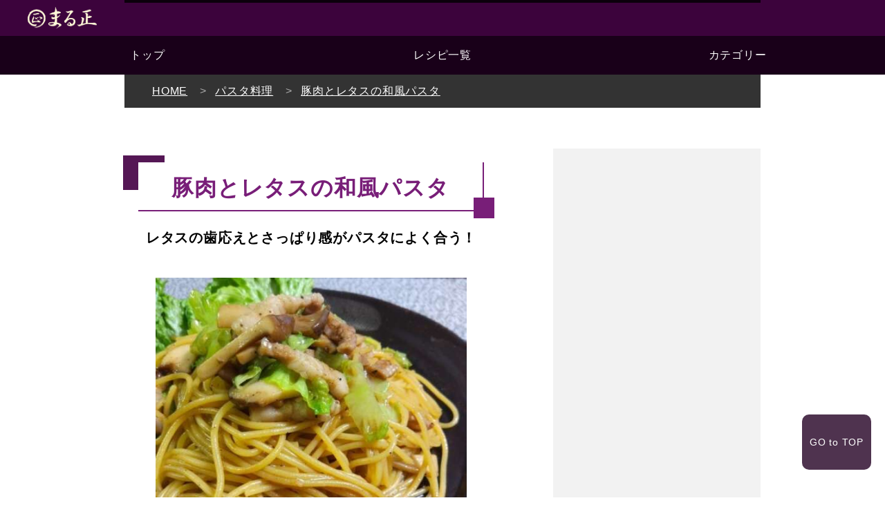

--- FILE ---
content_type: text/html; charset=UTF-8
request_url: https://ryoutei-marumasa.com/pasta/1279/
body_size: 11038
content:
<!DOCTYPE html>
<html lang="ja">

<head>
  <meta charset="UTF-8">
  <meta name="viewport" content="width=device-width,initial-scale=1">
          <title>豚肉とレタスの和風パスタの作り方｜料理初心者の簡単レシピ</title>
<meta name="description" content="料理初心者の方におすすめの簡単で美味しいレシピ、レタスをたっぷりと使った和風パスタの作り方です。レタスの瑞々しさとシャキシャキとした歯ごたえが意外にも和風パスタの味付けによく合います。今回は豚肉とエリンギを具材にしているので旨味もたっぷり。ちょっと濃い味のパスタをレタスが丁度良い">
<meta property="og:title" content="豚肉とレタスの和風パスタの作り方｜料理初心者の簡単レシピ" />
<meta property="og:description" content="料理初心者の方におすすめの簡単で美味しいレシピ、レタスをたっぷりと使った和風パスタの作り方です。レタスの瑞々しさとシャキシャキとした歯ごたえが意外にも和風パスタの味付けによく合います。今回は豚肉とエリンギを具材にしているので旨味もたっぷり。ちょっと濃い味のパスタをレタスが丁度良い" />
<meta property="og:site_name" content="素人料亭まる正" />
<meta property="og:url" content="https://ryoutei-marumasa.com/pasta/1279/" />
<meta property="og:type" content="article" />
<meta property="og:image" content="https://ryoutei-marumasa.com/wp/wp-content/uploads/2019/12/wafu-pasta_01.jpg" />
<meta name="twitter:card" content="summary_large_image" />
<meta name="twitter:site" content="@ryouteimarumasa" />
<meta name="thumbnail" content="https://ryoutei-marumasa.com/wp/wp-content/uploads/2019/12/wafu-pasta_01.jpg" />
<link rel="canonical" href="https://ryoutei-marumasa.com/pasta/1279/">


<script type="application/ld+json">
  {
    "@context": "http://schema.org",
    "@type": "Recipe",
    "name": "豚肉とレタスの和風パスタ",
    "image": {
        "@type": "ImageObject",
        "url": "https://ryoutei-marumasa.com/wp/wp-content/uploads/2019/12/wafu-pasta_01.jpg",
        "width": 500,
        "height": 500
    },
    "author": {
        "@type": "Person",
        "name": "Masa Saitoh"
    },
    "datePublished": "2019-12-03T23:37:29+09:00",
    "description": "料理初心者の方におすすめの簡単で美味しいレシピ、レタスをたっぷりと使った和風パスタの作り方です。レタスの瑞々しさとシャキシャキとした歯ごたえが意外にも和風パスタの味付けによく合います。今回は豚肉とエリンギを具材にしているので旨味もたっぷり。ちょっと濃い味のパスタをレタスが丁度良い",
    "recipeCategory": "パスタ料理",
    "keywords": "レシピ,パスタ料理,和風だし,豚肉",
    "recipeYield": "1人分",
    "url": "https://ryoutei-marumasa.com/pasta/1279/",
    "recipeCuisine": "日本料理",
    "cookTime": "PT20M",
    "totalTime": "PT20M",
    "recipeIngredient": [
        "パスタ　1人前",
        "豚肉　20g（多分）",
        "エリンギ　1/2本",
        "レタス　好きな量",
        "しょうゆ　小1+1/2",
        "日本酒＊　大1",
        "みりん＊　大1（多分）",
        "昆布だし＊　小1/2",
        "鰹だし＊　小1/2",
        "黒胡椒　小2/3",
        "オリーブオイル　大2",
        "パスタの茹で汁　大1"
    ],
    "recipeInstructions": [
        {
            "@type": "HowToStep",
            "text": "パスタは説明通りに茹でます。",
            "url": "https://ryoutei-marumasa.com/pasta/1279/#step1"
        },
        {
            "@type": "HowToStep",
            "text": "豚肉とエリンギ、レタスを食べやすい大きさに切り分けます。",
            "url": "https://ryoutei-marumasa.com/pasta/1279/#step2"
        },
        {
            "@type": "HowToStep",
            "text": "パスタが茹で上がる約2分ほど前になったら、オリーブオイルで豚肉とエリンギを炒めます。",
            "url": "https://ryoutei-marumasa.com/pasta/1279/#step3"
        },
        {
            "@type": "HowToStep",
            "text": "8割ほど炒めたら、＊印の調味料を加え、全体をよく混ぜます。",
            "url": "https://ryoutei-marumasa.com/pasta/1279/#step4"
        },
        {
            "@type": "HowToStep",
            "text": "茹で上がったパスタとパスタの茹で汁大1を加えます。",
            "url": "https://ryoutei-marumasa.com/pasta/1279/#step5"
        },
        {
            "@type": "HowToStep",
            "text": "適量の胡椒を加え、レタスを加えます。",
            "url": "https://ryoutei-marumasa.com/pasta/1279/#step6"
        },
        {
            "@type": "HowToStep",
            "text": "プライパンを数回あおりレタスが全体に混ざったらお皿に盛り付けて完成です。",
            "url": "https://ryoutei-marumasa.com/pasta/1279/#step7"
        }
    ]
}</script>

<script type="application/ld+json">
  {
    "@context": "https://schema.org",
    "@type": "Article",
    "headline": "豚肉とレタスの和風パスタの作り方｜料理初心者の簡単レシピ",
    "image": {
        "@type": "ImageObject",
        "url": "https://ryoutei-marumasa.com/wp/wp-content/uploads/2019/12/wafu-pasta_01.jpg",
        "width": 500,
        "height": 500
    },
    "datePublished": "2019-12-03T23:37:29+09:00",
    "dateModified": "2024-02-13T23:14:46+09:00",
    "author": {
        "@type": "Person",
        "name": "Masa Saitoh"
    },
    "publisher": {
        "@type": "Organization",
        "name": "素人料亭まる正"
    },
    "mainEntityOfPage": "https://ryoutei-marumasa.com/pasta/1279/"
}</script>      <link rel="stylesheet" type="text/css" media="all" href="https://ryoutei-marumasa.com/wp/wp-content/themes/marumasa_vol02/style.css">
  <link rel="apple-touch-icon" sizes="180x180" href="https://ryoutei-marumasa.com/wp/wp-content/themes/marumasa_vol02/images/icon/apple-touch-icon.png">
  <link rel="icon" type="image/png" sizes="32x32" href="https://ryoutei-marumasa.com/wp/wp-content/themes/marumasa_vol02/images/icon/favicon-32x32.png">
  <link rel="icon" type="image/png" sizes="16x16" href="https://ryoutei-marumasa.com/wp/wp-content/themes/marumasa_vol02/images/icon/favicon-16x16.png">
  <link rel="manifest" href="https://ryoutei-marumasa.com/wp/wp-content/themes/marumasa_vol02/images/icon/site.webmanifest">
  <link rel="mask-icon" href="https://ryoutei-marumasa.com/wp/wp-content/themes/marumasa_vol02/images/icon/safari-pinned-tab.svg" color="#5bbad5">
  <meta name="msapplication-TileColor" content="#da532c">
  <meta name="theme-color" content="#ffffff">
  <meta name='robots' content='max-image-preview:large' />

<!-- SEO Essentials -->
<meta name="robots" content="index, follow">
<meta name="format-detection" content="telephone=no">
<meta name="viewport" content="width=device-width,initial-scale=1">
<link rel='dns-prefetch' href='//www.googletagmanager.com' />
<style id='wp-img-auto-sizes-contain-inline-css' type='text/css'>
img:is([sizes=auto i],[sizes^="auto," i]){contain-intrinsic-size:3000px 1500px}
/*# sourceURL=wp-img-auto-sizes-contain-inline-css */
</style>
<style id='classic-theme-styles-inline-css' type='text/css'>
/*! This file is auto-generated */
.wp-block-button__link{color:#fff;background-color:#32373c;border-radius:9999px;box-shadow:none;text-decoration:none;padding:calc(.667em + 2px) calc(1.333em + 2px);font-size:1.125em}.wp-block-file__button{background:#32373c;color:#fff;text-decoration:none}
/*# sourceURL=/wp-includes/css/classic-themes.min.css */
</style>
<link rel='stylesheet' id='wp-pagenavi-css' href='https://ryoutei-marumasa.com/wp/wp-content/plugins/wp-pagenavi/pagenavi-css.css?ver=2.70'  media='all' />
<script  id="image-watermark-no-right-click-js-before">
/* <![CDATA[ */
var iwArgsNoRightClick = {"rightclick":"Y","draganddrop":"Y","devtools":"Y","enableToast":"Y","toastMessage":"This content is protected"};

//# sourceURL=image-watermark-no-right-click-js-before
/* ]]> */
</script>
<script  src="https://ryoutei-marumasa.com/wp/wp-content/plugins/image-watermark/js/no-right-click.js?ver=2.0.4" id="image-watermark-no-right-click-js"></script>

<!-- Site Kit によって追加された Google タグ（gtag.js）スニペット -->
<!-- Google アナリティクス スニペット (Site Kit が追加) -->
<script  src="https://www.googletagmanager.com/gtag/js?id=GT-NBQWCXQ" id="google_gtagjs-js" async></script>
<script  id="google_gtagjs-js-after">
/* <![CDATA[ */
window.dataLayer = window.dataLayer || [];function gtag(){dataLayer.push(arguments);}
gtag("set","linker",{"domains":["ryoutei-marumasa.com"]});
gtag("js", new Date());
gtag("set", "developer_id.dZTNiMT", true);
gtag("config", "GT-NBQWCXQ");
//# sourceURL=google_gtagjs-js-after
/* ]]> */
</script>
<link rel="canonical" href="https://ryoutei-marumasa.com/pasta/1279/" />
<meta name="generator" content="Site Kit by Google 1.170.0" />
<!-- Site Kit が追加した Google AdSense メタタグ -->
<meta name="google-adsense-platform-account" content="ca-host-pub-2644536267352236">
<meta name="google-adsense-platform-domain" content="sitekit.withgoogle.com">
<!-- Site Kit が追加した End Google AdSense メタタグ -->
<link rel="icon" href="https://ryoutei-marumasa.com/wp/wp-content/uploads/2025/03/cropped-favicon-32x32-1-32x32.png" sizes="32x32" />
<link rel="icon" href="https://ryoutei-marumasa.com/wp/wp-content/uploads/2025/03/cropped-favicon-32x32-1-192x192.png" sizes="192x192" />
<link rel="apple-touch-icon" href="https://ryoutei-marumasa.com/wp/wp-content/uploads/2025/03/cropped-favicon-32x32-1-180x180.png" />
<meta name="msapplication-TileImage" content="https://ryoutei-marumasa.com/wp/wp-content/uploads/2025/03/cropped-favicon-32x32-1-270x270.png" />
  <!-- <script async src="https://pagead2.googlesyndication.com/pagead/js/adsbygoogle.js?client=ca-pub-3345525284474589" crossorigin="anonymous"></script> -->

<style id='global-styles-inline-css' type='text/css'>
:root{--wp--preset--aspect-ratio--square: 1;--wp--preset--aspect-ratio--4-3: 4/3;--wp--preset--aspect-ratio--3-4: 3/4;--wp--preset--aspect-ratio--3-2: 3/2;--wp--preset--aspect-ratio--2-3: 2/3;--wp--preset--aspect-ratio--16-9: 16/9;--wp--preset--aspect-ratio--9-16: 9/16;--wp--preset--color--black: #000000;--wp--preset--color--cyan-bluish-gray: #abb8c3;--wp--preset--color--white: #ffffff;--wp--preset--color--pale-pink: #f78da7;--wp--preset--color--vivid-red: #cf2e2e;--wp--preset--color--luminous-vivid-orange: #ff6900;--wp--preset--color--luminous-vivid-amber: #fcb900;--wp--preset--color--light-green-cyan: #7bdcb5;--wp--preset--color--vivid-green-cyan: #00d084;--wp--preset--color--pale-cyan-blue: #8ed1fc;--wp--preset--color--vivid-cyan-blue: #0693e3;--wp--preset--color--vivid-purple: #9b51e0;--wp--preset--gradient--vivid-cyan-blue-to-vivid-purple: linear-gradient(135deg,rgb(6,147,227) 0%,rgb(155,81,224) 100%);--wp--preset--gradient--light-green-cyan-to-vivid-green-cyan: linear-gradient(135deg,rgb(122,220,180) 0%,rgb(0,208,130) 100%);--wp--preset--gradient--luminous-vivid-amber-to-luminous-vivid-orange: linear-gradient(135deg,rgb(252,185,0) 0%,rgb(255,105,0) 100%);--wp--preset--gradient--luminous-vivid-orange-to-vivid-red: linear-gradient(135deg,rgb(255,105,0) 0%,rgb(207,46,46) 100%);--wp--preset--gradient--very-light-gray-to-cyan-bluish-gray: linear-gradient(135deg,rgb(238,238,238) 0%,rgb(169,184,195) 100%);--wp--preset--gradient--cool-to-warm-spectrum: linear-gradient(135deg,rgb(74,234,220) 0%,rgb(151,120,209) 20%,rgb(207,42,186) 40%,rgb(238,44,130) 60%,rgb(251,105,98) 80%,rgb(254,248,76) 100%);--wp--preset--gradient--blush-light-purple: linear-gradient(135deg,rgb(255,206,236) 0%,rgb(152,150,240) 100%);--wp--preset--gradient--blush-bordeaux: linear-gradient(135deg,rgb(254,205,165) 0%,rgb(254,45,45) 50%,rgb(107,0,62) 100%);--wp--preset--gradient--luminous-dusk: linear-gradient(135deg,rgb(255,203,112) 0%,rgb(199,81,192) 50%,rgb(65,88,208) 100%);--wp--preset--gradient--pale-ocean: linear-gradient(135deg,rgb(255,245,203) 0%,rgb(182,227,212) 50%,rgb(51,167,181) 100%);--wp--preset--gradient--electric-grass: linear-gradient(135deg,rgb(202,248,128) 0%,rgb(113,206,126) 100%);--wp--preset--gradient--midnight: linear-gradient(135deg,rgb(2,3,129) 0%,rgb(40,116,252) 100%);--wp--preset--font-size--small: 13px;--wp--preset--font-size--medium: 20px;--wp--preset--font-size--large: 36px;--wp--preset--font-size--x-large: 42px;--wp--preset--spacing--20: 0.44rem;--wp--preset--spacing--30: 0.67rem;--wp--preset--spacing--40: 1rem;--wp--preset--spacing--50: 1.5rem;--wp--preset--spacing--60: 2.25rem;--wp--preset--spacing--70: 3.38rem;--wp--preset--spacing--80: 5.06rem;--wp--preset--shadow--natural: 6px 6px 9px rgba(0, 0, 0, 0.2);--wp--preset--shadow--deep: 12px 12px 50px rgba(0, 0, 0, 0.4);--wp--preset--shadow--sharp: 6px 6px 0px rgba(0, 0, 0, 0.2);--wp--preset--shadow--outlined: 6px 6px 0px -3px rgb(255, 255, 255), 6px 6px rgb(0, 0, 0);--wp--preset--shadow--crisp: 6px 6px 0px rgb(0, 0, 0);}:where(.is-layout-flex){gap: 0.5em;}:where(.is-layout-grid){gap: 0.5em;}body .is-layout-flex{display: flex;}.is-layout-flex{flex-wrap: wrap;align-items: center;}.is-layout-flex > :is(*, div){margin: 0;}body .is-layout-grid{display: grid;}.is-layout-grid > :is(*, div){margin: 0;}:where(.wp-block-columns.is-layout-flex){gap: 2em;}:where(.wp-block-columns.is-layout-grid){gap: 2em;}:where(.wp-block-post-template.is-layout-flex){gap: 1.25em;}:where(.wp-block-post-template.is-layout-grid){gap: 1.25em;}.has-black-color{color: var(--wp--preset--color--black) !important;}.has-cyan-bluish-gray-color{color: var(--wp--preset--color--cyan-bluish-gray) !important;}.has-white-color{color: var(--wp--preset--color--white) !important;}.has-pale-pink-color{color: var(--wp--preset--color--pale-pink) !important;}.has-vivid-red-color{color: var(--wp--preset--color--vivid-red) !important;}.has-luminous-vivid-orange-color{color: var(--wp--preset--color--luminous-vivid-orange) !important;}.has-luminous-vivid-amber-color{color: var(--wp--preset--color--luminous-vivid-amber) !important;}.has-light-green-cyan-color{color: var(--wp--preset--color--light-green-cyan) !important;}.has-vivid-green-cyan-color{color: var(--wp--preset--color--vivid-green-cyan) !important;}.has-pale-cyan-blue-color{color: var(--wp--preset--color--pale-cyan-blue) !important;}.has-vivid-cyan-blue-color{color: var(--wp--preset--color--vivid-cyan-blue) !important;}.has-vivid-purple-color{color: var(--wp--preset--color--vivid-purple) !important;}.has-black-background-color{background-color: var(--wp--preset--color--black) !important;}.has-cyan-bluish-gray-background-color{background-color: var(--wp--preset--color--cyan-bluish-gray) !important;}.has-white-background-color{background-color: var(--wp--preset--color--white) !important;}.has-pale-pink-background-color{background-color: var(--wp--preset--color--pale-pink) !important;}.has-vivid-red-background-color{background-color: var(--wp--preset--color--vivid-red) !important;}.has-luminous-vivid-orange-background-color{background-color: var(--wp--preset--color--luminous-vivid-orange) !important;}.has-luminous-vivid-amber-background-color{background-color: var(--wp--preset--color--luminous-vivid-amber) !important;}.has-light-green-cyan-background-color{background-color: var(--wp--preset--color--light-green-cyan) !important;}.has-vivid-green-cyan-background-color{background-color: var(--wp--preset--color--vivid-green-cyan) !important;}.has-pale-cyan-blue-background-color{background-color: var(--wp--preset--color--pale-cyan-blue) !important;}.has-vivid-cyan-blue-background-color{background-color: var(--wp--preset--color--vivid-cyan-blue) !important;}.has-vivid-purple-background-color{background-color: var(--wp--preset--color--vivid-purple) !important;}.has-black-border-color{border-color: var(--wp--preset--color--black) !important;}.has-cyan-bluish-gray-border-color{border-color: var(--wp--preset--color--cyan-bluish-gray) !important;}.has-white-border-color{border-color: var(--wp--preset--color--white) !important;}.has-pale-pink-border-color{border-color: var(--wp--preset--color--pale-pink) !important;}.has-vivid-red-border-color{border-color: var(--wp--preset--color--vivid-red) !important;}.has-luminous-vivid-orange-border-color{border-color: var(--wp--preset--color--luminous-vivid-orange) !important;}.has-luminous-vivid-amber-border-color{border-color: var(--wp--preset--color--luminous-vivid-amber) !important;}.has-light-green-cyan-border-color{border-color: var(--wp--preset--color--light-green-cyan) !important;}.has-vivid-green-cyan-border-color{border-color: var(--wp--preset--color--vivid-green-cyan) !important;}.has-pale-cyan-blue-border-color{border-color: var(--wp--preset--color--pale-cyan-blue) !important;}.has-vivid-cyan-blue-border-color{border-color: var(--wp--preset--color--vivid-cyan-blue) !important;}.has-vivid-purple-border-color{border-color: var(--wp--preset--color--vivid-purple) !important;}.has-vivid-cyan-blue-to-vivid-purple-gradient-background{background: var(--wp--preset--gradient--vivid-cyan-blue-to-vivid-purple) !important;}.has-light-green-cyan-to-vivid-green-cyan-gradient-background{background: var(--wp--preset--gradient--light-green-cyan-to-vivid-green-cyan) !important;}.has-luminous-vivid-amber-to-luminous-vivid-orange-gradient-background{background: var(--wp--preset--gradient--luminous-vivid-amber-to-luminous-vivid-orange) !important;}.has-luminous-vivid-orange-to-vivid-red-gradient-background{background: var(--wp--preset--gradient--luminous-vivid-orange-to-vivid-red) !important;}.has-very-light-gray-to-cyan-bluish-gray-gradient-background{background: var(--wp--preset--gradient--very-light-gray-to-cyan-bluish-gray) !important;}.has-cool-to-warm-spectrum-gradient-background{background: var(--wp--preset--gradient--cool-to-warm-spectrum) !important;}.has-blush-light-purple-gradient-background{background: var(--wp--preset--gradient--blush-light-purple) !important;}.has-blush-bordeaux-gradient-background{background: var(--wp--preset--gradient--blush-bordeaux) !important;}.has-luminous-dusk-gradient-background{background: var(--wp--preset--gradient--luminous-dusk) !important;}.has-pale-ocean-gradient-background{background: var(--wp--preset--gradient--pale-ocean) !important;}.has-electric-grass-gradient-background{background: var(--wp--preset--gradient--electric-grass) !important;}.has-midnight-gradient-background{background: var(--wp--preset--gradient--midnight) !important;}.has-small-font-size{font-size: var(--wp--preset--font-size--small) !important;}.has-medium-font-size{font-size: var(--wp--preset--font-size--medium) !important;}.has-large-font-size{font-size: var(--wp--preset--font-size--large) !important;}.has-x-large-font-size{font-size: var(--wp--preset--font-size--x-large) !important;}
/*# sourceURL=global-styles-inline-css */
</style>
</head>
<!-- Google tag (gtag.js) -->
<script async src="https://www.googletagmanager.com/gtag/js?id=G-Z0S1HVDG3E"></script>
<script>
  window.dataLayer = window.dataLayer || [];

  function gtag() {
    dataLayer.push(arguments);
  }
  gtag('js', new Date());

  gtag('config', 'G-Z0S1HVDG3E');
</script>

<body class="wp-singular post-template-default single single-post postid-1279 single-format-standard wp-theme-marumasa_vol02">

  <div class="wrapper">
        <header>
      <div class="inner-header">
        <div class="logo-cont"><a href="https://ryoutei-marumasa.com"><img src="https://ryoutei-marumasa.com/wp/wp-content/themes/marumasa_vol02/images/marumasa_logo01.png" width="450" height="142" alt="素人料亭 まる正"></a></div>
      </div>
    </header>
          <nav class="g-nav">
        <div class="navToggle sp"> <span></span><span></span><span></span><span>MENU</span> </div>
<nav class="globalMenuSp sp">
  <div class="menuHeader"><img src="https://ryoutei-marumasa.com/wp/wp-content/themes/marumasa_vol02/images/marumasa_logo01.png" alt="素人料亭まる正" width="450" height="142"></div>
  <ul class="flex-nav-list">
    <li><a href="https://ryoutei-marumasa.com/appetizer/">
        <figure><img src="https://ryoutei-marumasa.com/wp/wp-content/themes/marumasa_vol02/images/nav_icon/nav_otsumami_sp.jpg" alt="もつ煮込み" width="150" height="150"></figure><span>おつまみ・前菜</span>
      </a></li>
    <li><a href="https://ryoutei-marumasa.com/niku/">
        <figure><img src="https://ryoutei-marumasa.com/wp/wp-content/themes/marumasa_vol02/images/nav_icon/nav_meet_sp.jpg" alt="ステーキ丼" width="150" height="150"></figure><span>お肉料理</span>
      </a></li>
    <li><a href="https://ryoutei-marumasa.com/fish-dish/">
        <figure><img src="https://ryoutei-marumasa.com/wp/wp-content/themes/marumasa_vol02/images/nav_icon/nav_fish_sp.jpg" alt="メジナの煮つけ" width="150" height="150"></figure><span>お魚・海鮮料理</span>
      </a></li>
    <li><a href="https://ryoutei-marumasa.com/pasta/" onclick="gtag('event', 'click_to_pasta', {'event_category': 'links','event_label': 'btn_to_pasta'});">
        <figure><img src="https://ryoutei-marumasa.com/wp/wp-content/themes/marumasa_vol02/images/nav_icon/nav_pasta_sp.jpg" alt="トマトソースパスタ" width="150" height="150"></figure><span>パスタ</span>
      </a></li>
    <li><a href="https://ryoutei-marumasa.com/tag/okonomiyaki/">
        <figure><img src="https://ryoutei-marumasa.com/wp/wp-content/themes/marumasa_vol02/images/nav_icon/nav_konamono_sp.jpg" alt="スキレットでお好み焼き" width="150" height="150"></figure><span>粉物</span>
      </a></li>
    <li><a href="https://ryoutei-marumasa.com/tag/noodles/">
        <figure><img src="https://ryoutei-marumasa.com/wp/wp-content/themes/marumasa_vol02/images/nav_icon/nav_noodles_sp.jpg" alt="スタミナ冷やしうどん" width="150" height="150"></figure><span>麺類</span>
      </a></li>
    <li><a href="https://ryoutei-marumasa.com/meshi/">
        <figure><img src="https://ryoutei-marumasa.com/wp/wp-content/themes/marumasa_vol02/images/nav_icon/nav_gohan_sp.jpg" alt="炊き込みご飯" width="150" height="150"></figure><span>丼ぶり・ご飯物</span>
      </a></li>
    <li><a href="https://ryoutei-marumasa.com/tag/donmono/">
        <figure><img src="https://ryoutei-marumasa.com/wp/wp-content/themes/marumasa_vol02/images/nav_icon/nav_donmono_sp.jpg" alt="カツ丼" width="150" height="150"></figure><span>丼もの</span>
      </a></li>
    <li><a href="https://ryoutei-marumasa.com">
        <figure><img src="https://ryoutei-marumasa.com/wp/wp-content/themes/marumasa_vol02/images/nav_icon/nav_icon.png" alt="素人料亭まる正ロゴ" width="150" height="150"></figure><span>トップ</span>
      </a></li>
    <li><a href="https://ryoutei-marumasa.com/list/">
        <figure><img src="https://ryoutei-marumasa.com/wp/wp-content/themes/marumasa_vol02/images/nav_icon/nav_icon.png" alt="素人料亭まる正ロゴ" width="150" height="150"></figure><span>レシピ一覧</span>
      </a></li>
    <!-- <li><a href="https://ryoutei-marumasa.com/spice/"><figure><img src="https://ryoutei-marumasa.com/wp/wp-content/uploads/2022/05/2022-05-24-21-18-52-618.jpg" alt="スパイス料理記録" width="150" height="150"></figure><span>スパイス料理記録</span></a></li> -->
  </ul>
</nav>
  <ul class="list-cont pc">
    <li><a href="/">トップ</a></li>
    <li><a href="https://ryoutei-marumasa.com/list">レシピ一覧</a></li>
    <li><a href="#" class="cat-menu">カテゴリー</a>
      <div class="inner-flex-list-cont">
        <div class="list-item"> <a href="https://ryoutei-marumasa.com/pasta/">
            <figure class="img-cont"><img src="https://ryoutei-marumasa.com/wp/wp-content/uploads/2019/07/teppan_06.jpg" alt="写真：ナポリタン"></figure>
            <div class="text-cont">
              <p class="cat-name">パスタ</p>
            </div>
          </a> </div>
        <div class="list-item"> <a href="https://ryoutei-marumasa.com/meshi/">
            <figure class="img-cont"><img src="https://ryoutei-marumasa.com/wp/wp-content/uploads/2018/08/kashiwagohan_01.jpg" alt="写真：鶏肉とキノコだらけの炊き込みご飯"></figure>
            <div class="text-cont">
              <p class="cat-name">丼ぶり・ご飯物</p>
            </div>
          </a> </div>
        <div class="list-item"> <a href="https://ryoutei-marumasa.com/niku/">
            <figure class="img-cont"><img src="https://ryoutei-marumasa.com/wp/wp-content/uploads/2019/12/kakuni_00.jpg" alt="写真：豚の角煮"></figure>
            <div class="text-cont">
              <p class="cat-name">お肉料理</p>
            </div>
          </a> </div>
        <div class="list-item"> <a href="https://ryoutei-marumasa.com/konamono/">
            <figure class="img-cont"><img src="https://ryoutei-marumasa.com/wp/wp-content/uploads/2020/03/yamaimo_00_.jpg" alt="写真：山芋鉄板焼き"></figure>
            <div class="text-cont">
              <p class="cat-name">粉物・麺類</p>
            </div>
          </a> </div>
        <div class="list-item"> <a href="https://ryoutei-marumasa.com/fish-dish/">
            <figure class="img-cont"><img src="https://ryoutei-marumasa.com/wp/wp-content/uploads/2019/02/tainonituke_00.jpg" alt="写真：鯛の煮付け"></figure>
            <div class="text-cont">
              <p class="cat-name">お魚・海鮮料理</p>
            </div>
          </a> </div>
        <div class="list-item"> <a href="https://ryoutei-marumasa.com/appetizer/">
            <figure class="img-cont"><img src="https://ryoutei-marumasa.com/wp/wp-content/uploads/2020/08/agedashi.jpg" alt="写真:揚げ出し豆腐"></figure>
            <div class="text-cont">
              <p class="cat-name">おつまみ・前菜</p>
            </div>
          </a> </div>
      </div>
    </li>
      </ul>
  <ul itemscope itemtype="http://schema.org/BreadcrumbList" class="breadcrumb">
    <li itemprop="itemListElement" itemscope itemtype="http://schema.org/ListItem"><a itemtype="http://schema.org/Thing" itemprop="item" href="https://ryoutei-marumasa.com"><span itemprop="name">HOME</span></a>
      <meta itemprop="position" content="1" />
    </li>
    <li itemprop="itemListElement" itemscope itemtype="http://schema.org/ListItem"><a itemtype="http://schema.org/Thing" itemprop="item" href="https://ryoutei-marumasa.com/pasta/"><span itemprop="name">パスタ料理</span></a>
      <meta itemprop="position" content="2" />
    </li>
    <li itemprop="itemListElement" itemscope itemtype="http://schema.org/ListItem"><a itemtype="http://schema.org/Thing" itemprop="item" href="https://ryoutei-marumasa.com/pasta/1279/"><span itemprop="name">豚肉とレタスの和風パスタ</span></a>
      <meta itemprop="position" content="3" />
    </li>
  </ul>
      </nav>
      <nav class="move-nav g-nav pc">
        <div class="navToggle sp"> <span></span><span></span><span></span><span>MENU</span> </div>
<nav class="globalMenuSp sp">
  <div class="menuHeader"><img src="https://ryoutei-marumasa.com/wp/wp-content/themes/marumasa_vol02/images/marumasa_logo01.png" alt="素人料亭まる正" width="450" height="142"></div>
  <ul class="flex-nav-list">
    <li><a href="https://ryoutei-marumasa.com/appetizer/">
        <figure><img src="https://ryoutei-marumasa.com/wp/wp-content/themes/marumasa_vol02/images/nav_icon/nav_otsumami_sp.jpg" alt="もつ煮込み" width="150" height="150"></figure><span>おつまみ・前菜</span>
      </a></li>
    <li><a href="https://ryoutei-marumasa.com/niku/">
        <figure><img src="https://ryoutei-marumasa.com/wp/wp-content/themes/marumasa_vol02/images/nav_icon/nav_meet_sp.jpg" alt="ステーキ丼" width="150" height="150"></figure><span>お肉料理</span>
      </a></li>
    <li><a href="https://ryoutei-marumasa.com/fish-dish/">
        <figure><img src="https://ryoutei-marumasa.com/wp/wp-content/themes/marumasa_vol02/images/nav_icon/nav_fish_sp.jpg" alt="メジナの煮つけ" width="150" height="150"></figure><span>お魚・海鮮料理</span>
      </a></li>
    <li><a href="https://ryoutei-marumasa.com/pasta/" onclick="gtag('event', 'click_to_pasta', {'event_category': 'links','event_label': 'btn_to_pasta'});">
        <figure><img src="https://ryoutei-marumasa.com/wp/wp-content/themes/marumasa_vol02/images/nav_icon/nav_pasta_sp.jpg" alt="トマトソースパスタ" width="150" height="150"></figure><span>パスタ</span>
      </a></li>
    <li><a href="https://ryoutei-marumasa.com/tag/okonomiyaki/">
        <figure><img src="https://ryoutei-marumasa.com/wp/wp-content/themes/marumasa_vol02/images/nav_icon/nav_konamono_sp.jpg" alt="スキレットでお好み焼き" width="150" height="150"></figure><span>粉物</span>
      </a></li>
    <li><a href="https://ryoutei-marumasa.com/tag/noodles/">
        <figure><img src="https://ryoutei-marumasa.com/wp/wp-content/themes/marumasa_vol02/images/nav_icon/nav_noodles_sp.jpg" alt="スタミナ冷やしうどん" width="150" height="150"></figure><span>麺類</span>
      </a></li>
    <li><a href="https://ryoutei-marumasa.com/meshi/">
        <figure><img src="https://ryoutei-marumasa.com/wp/wp-content/themes/marumasa_vol02/images/nav_icon/nav_gohan_sp.jpg" alt="炊き込みご飯" width="150" height="150"></figure><span>丼ぶり・ご飯物</span>
      </a></li>
    <li><a href="https://ryoutei-marumasa.com/tag/donmono/">
        <figure><img src="https://ryoutei-marumasa.com/wp/wp-content/themes/marumasa_vol02/images/nav_icon/nav_donmono_sp.jpg" alt="カツ丼" width="150" height="150"></figure><span>丼もの</span>
      </a></li>
    <li><a href="https://ryoutei-marumasa.com">
        <figure><img src="https://ryoutei-marumasa.com/wp/wp-content/themes/marumasa_vol02/images/nav_icon/nav_icon.png" alt="素人料亭まる正ロゴ" width="150" height="150"></figure><span>トップ</span>
      </a></li>
    <li><a href="https://ryoutei-marumasa.com/list/">
        <figure><img src="https://ryoutei-marumasa.com/wp/wp-content/themes/marumasa_vol02/images/nav_icon/nav_icon.png" alt="素人料亭まる正ロゴ" width="150" height="150"></figure><span>レシピ一覧</span>
      </a></li>
    <!-- <li><a href="https://ryoutei-marumasa.com/spice/"><figure><img src="https://ryoutei-marumasa.com/wp/wp-content/uploads/2022/05/2022-05-24-21-18-52-618.jpg" alt="スパイス料理記録" width="150" height="150"></figure><span>スパイス料理記録</span></a></li> -->
  </ul>
</nav>
  <ul class="list-cont pc">
    <li><a href="/">トップ</a></li>
    <li><a href="https://ryoutei-marumasa.com/list">レシピ一覧</a></li>
    <li><a href="#" class="cat-menu">カテゴリー</a>
      <div class="inner-flex-list-cont">
        <div class="list-item"> <a href="https://ryoutei-marumasa.com/pasta/">
            <figure class="img-cont"><img src="https://ryoutei-marumasa.com/wp/wp-content/uploads/2019/07/teppan_06.jpg" alt="写真：ナポリタン"></figure>
            <div class="text-cont">
              <p class="cat-name">パスタ</p>
            </div>
          </a> </div>
        <div class="list-item"> <a href="https://ryoutei-marumasa.com/meshi/">
            <figure class="img-cont"><img src="https://ryoutei-marumasa.com/wp/wp-content/uploads/2018/08/kashiwagohan_01.jpg" alt="写真：鶏肉とキノコだらけの炊き込みご飯"></figure>
            <div class="text-cont">
              <p class="cat-name">丼ぶり・ご飯物</p>
            </div>
          </a> </div>
        <div class="list-item"> <a href="https://ryoutei-marumasa.com/niku/">
            <figure class="img-cont"><img src="https://ryoutei-marumasa.com/wp/wp-content/uploads/2019/12/kakuni_00.jpg" alt="写真：豚の角煮"></figure>
            <div class="text-cont">
              <p class="cat-name">お肉料理</p>
            </div>
          </a> </div>
        <div class="list-item"> <a href="https://ryoutei-marumasa.com/konamono/">
            <figure class="img-cont"><img src="https://ryoutei-marumasa.com/wp/wp-content/uploads/2020/03/yamaimo_00_.jpg" alt="写真：山芋鉄板焼き"></figure>
            <div class="text-cont">
              <p class="cat-name">粉物・麺類</p>
            </div>
          </a> </div>
        <div class="list-item"> <a href="https://ryoutei-marumasa.com/fish-dish/">
            <figure class="img-cont"><img src="https://ryoutei-marumasa.com/wp/wp-content/uploads/2019/02/tainonituke_00.jpg" alt="写真：鯛の煮付け"></figure>
            <div class="text-cont">
              <p class="cat-name">お魚・海鮮料理</p>
            </div>
          </a> </div>
        <div class="list-item"> <a href="https://ryoutei-marumasa.com/appetizer/">
            <figure class="img-cont"><img src="https://ryoutei-marumasa.com/wp/wp-content/uploads/2020/08/agedashi.jpg" alt="写真:揚げ出し豆腐"></figure>
            <div class="text-cont">
              <p class="cat-name">おつまみ・前菜</p>
            </div>
          </a> </div>
      </div>
    </li>
      </ul>
  <ul itemscope itemtype="http://schema.org/BreadcrumbList" class="breadcrumb">
    <li itemprop="itemListElement" itemscope itemtype="http://schema.org/ListItem"><a itemtype="http://schema.org/Thing" itemprop="item" href="https://ryoutei-marumasa.com"><span itemprop="name">HOME</span></a>
      <meta itemprop="position" content="1" />
    </li>
    <li itemprop="itemListElement" itemscope itemtype="http://schema.org/ListItem"><a itemtype="http://schema.org/Thing" itemprop="item" href="https://ryoutei-marumasa.com/pasta/"><span itemprop="name">パスタ料理</span></a>
      <meta itemprop="position" content="2" />
    </li>
    <li itemprop="itemListElement" itemscope itemtype="http://schema.org/ListItem"><a itemtype="http://schema.org/Thing" itemprop="item" href="https://ryoutei-marumasa.com/pasta/1279/"><span itemprop="name">豚肉とレタスの和風パスタ</span></a>
      <meta itemprop="position" content="3" />
    </li>
  </ul>
      </nav>
    <div class="main-wrapper under-page">
	<div class="single-wrapper">
		<main id="post-1279" class="post-1279 post type-post status-publish format-standard has-post-thumbnail category-pasta tag-dashi tag-pork">
			<section class="top-sec">
				<div class="title-h1-wrap"><h1 class="title-h1">豚肉とレタスの和風パスタ</h1></div><span class="title-h1-info">レタスの歯応えとさっぱり感がパスタによく合う！</span>				<div class="main-info-flex-container">
											<div class="img-cont01">
							<img src="https://ryoutei-marumasa.com/wp/wp-content/uploads/2019/12/wafu-pasta_01.jpg" alt="豚肉とエリンギとレタスの和風パスタ" width="500" height="500">
						</div>
										<p class="text-description">
						料理初心者の方におすすめの簡単で美味しいレシピ、レタスをたっぷりと使った和風パスタの作り方です。レタスの瑞々しさとシャキシャキとした歯ごたえが意外にも和風パスタの味付けによく合います。今回は豚肉とエリンギを具材にしているので旨味もたっぷり。ちょっと濃い味のパスタをレタスが丁度良い感じにしてくれます！特に難しい調理工程もなく、料理初心者の方にもおすすめの簡単レシピです。是非お試しください。					</p>
									</div>
			</section>
			<div class="ad-cont">
				<script async src="https://pagead2.googlesyndication.com/pagead/js/adsbygoogle.js?client=ca-pub-3345525284474589"
					crossorigin="anonymous"></script>
				<!-- RM SP H スクエア -->
				<ins class="adsbygoogle"
					style="display:block"
					data-ad-client="ca-pub-3345525284474589"
					data-ad-slot="5664363790"
					data-ad-format="auto"
					data-full-width-responsive="true"></ins>
				<script>
					(adsbygoogle = window.adsbygoogle || []).push({});
				</script>
			</div>
						<section class="foodstuff-cont-sec">
				<div class="dish-flex-cont">
					<div class="foodstuff-cont">
						<h2 class="title-h2">材料</h2>
						<ul>
														<li>パスタ　1人前</li>
<li>豚肉　20g（多分）</li>
<li>エリンギ　1/2本</li>
<li>レタス　好きな量</li>
<li>しょうゆ　小1+1/2</li>
<li>日本酒＊　大1</li>
<li>みりん＊　大1（多分）</li>
<li>昆布だし＊　小1/2</li>
<li>鰹だし＊　小1/2</li>
<li>黒胡椒　小2/3</li>
<li>オリーブオイル　大2</li>
<li>パスタの茹で汁　大1</li>						</ul>
					</div>
				</div>
			</section>

			<section class="making-cont">
				<h2 class="title-h2">作り方</h2>

										<ol class="list-cont">
							<li>パスタは説明通りに茹でます。</li>
<li>豚肉とエリンギ、レタスを食べやすい大きさに切り分けます。</li>
<li>パスタが茹で上がる約2分ほど前になったら、オリーブオイルで豚肉とエリンギを炒めます。</li>
<li>8割ほど炒めたら、＊印の調味料を加え、全体をよく混ぜます。</li>
<li>茹で上がったパスタとパスタの茹で汁大1を加えます。</li>
<li>適量の胡椒を加え、レタスを加えます。</li>
<li>プライパンを数回あおりレタスが全体に混ざったらお皿に盛り付けて完成です。</li>						</ol>
								</section>

							<section class="memo-cont">
					<h2 id="point" class="title-h3 memo">おいしく作る調理のポイント</h2>
					<div class="flex-cont">
						<figure>
							<img src="https://ryoutei-marumasa.com/wp/wp-content/themes/marumasa_vol02/images/the_master.jpg" alt="まる正 店主" width="254" height="320">
							<figcaption>まる正 店主</figcaption>
						</figure>
						<div class="text-cont">
							今回のポイントはレタスに火を入れ過ぎない事です。<br />
レタスを加えたら数回フライパンをあおるだけで充分です。<br />
後は余熱で丁度良い感じになります。						</div>
					</div>
				</section>
			
			
			<div class="footer-sns-link sp"> <a href="https://twitter.com/ryouteimarumasa" target="_blank" rel="noopener noreferrer"><img class="sns-icon-item" src="https://ryoutei-marumasa.com/wp/wp-content/themes/marumasa_vol02/images/teitter_icon.svg" alt="twitter link"></a> <a href="https://www.instagram.com/masa_wrx/" target="_blank" rel="noopener noreferrer"><img class="sns-icon-item" src="https://ryoutei-marumasa.com/wp/wp-content/themes/marumasa_vol02/images/instagram_icon.svg" alt="instagram link"></a> </div>

			<section class="tag-sec">
				<h3 class="title-h4">この料理のキーワード</h3>
				<ul class="tag-cont"><li><a href="https://ryoutei-marumasa.com/tag/dashi/" rel="tag">和風だし</a></li><li><a href="https://ryoutei-marumasa.com/tag/pork/" rel="tag">豚肉</a></li></ul>			</section>

			<div class="single-paging-navi">
                        <a href="https://ryoutei-marumasa.com/fish-dish/1250/">
            <div class="post-previous">
                <div class="img-cont"> <img width="200" height="200" src="https://ryoutei-marumasa.com/wp/wp-content/uploads/2019/11/kasago_01-400x400.jpg" class="attachment-200x200 size-200x200 wp-post-image" alt="カサゴの煮つけ" decoding="async" srcset="https://ryoutei-marumasa.com/wp/wp-content/uploads/2019/11/kasago_01-400x400.jpg 400w, https://ryoutei-marumasa.com/wp/wp-content/uploads/2019/11/kasago_01-450x450.jpg 450w, https://ryoutei-marumasa.com/wp/wp-content/uploads/2019/11/kasago_01-150x150.jpg 150w, https://ryoutei-marumasa.com/wp/wp-content/uploads/2019/11/kasago_01.jpg 600w" sizes="(max-width: 200px) 100vw, 200px" /> </div>
                <div class="text-cont">
                    <span class="title">【簡単】カサゴと大根の煮付け｜ご飯がススム甘辛な</span>
                    <p class="pc">                        【失敗知らずの簡単レシピ】カサゴを大根と一緒に甘辛く煮付ける作り方をご紹介！少ない煮汁で味がしっかり...</p>
                </div>
            </div>
        </a>
                        <a href="https://ryoutei-marumasa.com/niku/1307/">
            <div class="post-next">
                <div class="img-cont"> <img width="200" height="200" src="https://ryoutei-marumasa.com/wp/wp-content/uploads/2019/12/kakuni_00-400x400.jpg" class="attachment-200x200 size-200x200 wp-post-image" alt="豚の角煮" decoding="async" srcset="https://ryoutei-marumasa.com/wp/wp-content/uploads/2019/12/kakuni_00-400x400.jpg 400w, https://ryoutei-marumasa.com/wp/wp-content/uploads/2019/12/kakuni_00-450x450.jpg 450w, https://ryoutei-marumasa.com/wp/wp-content/uploads/2019/12/kakuni_00-150x150.jpg 150w, https://ryoutei-marumasa.com/wp/wp-content/uploads/2019/12/kakuni_00.jpg 500w" sizes="(max-width: 200px) 100vw, 200px" /> </div>
                <div class="text-cont">
                    <span class="title">圧力鍋で簡単に美味しく柔らかく！豚の角煮の作</span>
                    <p class="pc">                        料理初心者の方におすすめの簡単で美味しいレシピ、圧力を使って作る豚の角煮の作り方のご紹介です。圧力鍋を使って短時間で調理。しかも形を崩さず柔...</p>
                </div>
            </div>
        </a>
        </div>
			<div class="ad-cont">
				<script async src="https://pagead2.googlesyndication.com/pagead/js/adsbygoogle.js?client=ca-pub-3345525284474589"
					crossorigin="anonymous"></script>
				<!-- RM SP M スクエア -->
				<ins class="adsbygoogle"
					style="display:block"
					data-ad-client="ca-pub-3345525284474589"
					data-ad-slot="3640642161"
					data-ad-format="auto"
					data-full-width-responsive="true"></ins>
				<script>
					(adsbygoogle = window.adsbygoogle || []).push({});
				</script>
			</div>

											</main>
		<!-- /main-left-cont -->
		<aside>
					<div class="ad-cont">
			<script async src="https://pagead2.googlesyndication.com/pagead/js/adsbygoogle.js?client=ca-pub-3345525284474589"
				crossorigin="anonymous"></script>
			<!-- RM PC スクエア -->
			<ins class="adsbygoogle"
				style="display:block"
				data-ad-client="ca-pub-3345525284474589"
				data-ad-slot="6634945247"
				data-ad-format="auto"
				data-full-width-responsive="true"></ins>
			<script>
				(adsbygoogle = window.adsbygoogle || []).push({});
			</script>
		</div>
		<section class="aside-sec recipe-list">
			<h3 class="title">
				レシピをランダムに</h3>
			<ul class="list-cont">
																									<li class="list-item-cont"> <a href="https://ryoutei-marumasa.com/konamono/5519/">
								<div class="flex-cont">
									<figure>
										<img
											src="https://ryoutei-marumasa.com/wp/wp-content/uploads/2023/08/cup_cake_0.jpg"
											alt="簡単カップケーキ" width="500"
											height="500">
									</figure>
									<div class="text-cont">
										<h3 class="dish-name">
											簡単カップケーキ										</h3>
										<p class="text">
											少ない材料で作る簡単ケーキ										</p>
									</div>
								</div>
							</a> </li>
																	<li class="list-item-cont"> <a href="https://ryoutei-marumasa.com/konamono/2542/">
								<div class="flex-cont">
									<figure>
										<img
											src="https://ryoutei-marumasa.com/wp/wp-content/uploads/2020/07/maguro_udon_01.jpg"
											alt="マグロのスタミナ冷やしうどん" width="500"
											height="500">
									</figure>
									<div class="text-cont">
										<h3 class="dish-name">
											マグロのスタミナ冷やしうどん										</h3>
										<p class="text">
											マグロとニンニクごまだれで栄養とスタミナ満点！										</p>
									</div>
								</div>
							</a> </li>
																	<li class="list-item-cont"> <a href="https://ryoutei-marumasa.com/meshi/5222/">
								<div class="flex-cont">
									<figure>
										<img
											src="https://ryoutei-marumasa.com/wp/wp-content/uploads/2023/04/ykionigiri_01.jpg"
											alt="玄米とえだまめの焼きおにぎり" width="500"
											height="500">
									</figure>
									<div class="text-cont">
										<h3 class="dish-name">
											玄米とえだまめの焼きおにぎり										</h3>
										<p class="text">
											香ばしさで食欲を満たし、玄米と枝豆でお腹も心も大満足♪										</p>
									</div>
								</div>
							</a> </li>
																	<li class="list-item-cont"> <a href="https://ryoutei-marumasa.com/niku/403/">
								<div class="flex-cont">
									<figure>
										<img
											src="https://ryoutei-marumasa.com/wp/wp-content/uploads/2020/07/tonsoku_nikomi01.jpg"
											alt="圧力鍋で作る豚足煮込み" width="800"
											height="800">
									</figure>
									<div class="text-cont">
										<h3 class="dish-name">
											圧力鍋で作る豚足煮込み										</h3>
										<p class="text">
											圧力鍋で時短！豚足を柔らかくしてしっかり味付け！										</p>
									</div>
								</div>
							</a> </li>
																	<li class="list-item-cont"> <a href="https://ryoutei-marumasa.com/pasta/2994/">
								<div class="flex-cont">
									<figure>
										<img
											src="https://ryoutei-marumasa.com/wp/wp-content/uploads/2020/08/cold_pasta_01.jpg"
											alt="魚のお刺身カルパッチョの冷製パスタ" width="500"
											height="500">
									</figure>
									<div class="text-cont">
										<h3 class="dish-name">
											魚のお刺身カルパッチョの冷製パスタ										</h3>
										<p class="text">
											素人でもカルパッチョをパスタの具にしたら魚の旨さがスゴか...										</p>
									</div>
								</div>
							</a> </li>
																	<li class="list-item-cont"> <a href="https://ryoutei-marumasa.com/meshi/2913/">
								<div class="flex-cont">
									<figure>
										<img
											src="https://ryoutei-marumasa.com/wp/wp-content/uploads/2020/08/yazu_don_0.jpg"
											alt="ヤズの漬け丼" width="800"
											height="800">
									</figure>
									<div class="text-cont">
										<h3 class="dish-name">
											ヤズの漬け丼										</h3>
										<p class="text">
											ヤズの刺身でちょっぴり甘い醤油ダレがご飯によく合う！										</p>
									</div>
								</div>
							</a> </li>
																	<li class="list-item-cont"> <a href="https://ryoutei-marumasa.com/fish-dish/2088/">
								<div class="flex-cont">
									<figure>
										<img
											src="https://ryoutei-marumasa.com/wp/wp-content/uploads/2020/06/madai_01.jpg"
											alt="真鯛のポアレ スパイスソース添え" width="500"
											height="500">
									</figure>
									<div class="text-cont">
										<h3 class="dish-name">
											真鯛のポアレ スパイスソース添え										</h3>
										<p class="text">
											真鯛だから？ポアレというものをやってみたら美味かった！										</p>
									</div>
								</div>
							</a> </li>
																	<li class="list-item-cont"> <a href="https://ryoutei-marumasa.com/fish-dish/1250/">
								<div class="flex-cont">
									<figure>
										<img
											src="https://ryoutei-marumasa.com/wp/wp-content/uploads/2019/11/kasago_01.jpg"
											alt="カサゴ（アラカブ）の煮つけ" width="600"
											height="600">
									</figure>
									<div class="text-cont">
										<h3 class="dish-name">
											カサゴ（アラカブ）の煮つけ										</h3>
										<p class="text">
											根魚はやっぱり煮付けが最高！カサゴを簡単に甘辛く煮付けま...										</p>
									</div>
								</div>
							</a> </li>
																	<li class="list-item-cont"> <a href="https://ryoutei-marumasa.com/niku/519/">
								<div class="flex-cont">
									<figure>
										<img
											src="https://ryoutei-marumasa.com/wp/wp-content/uploads/2018/11/mabodofu_01.jpg"
											alt="麻婆豆腐" width="500"
											height="500">
									</figure>
									<div class="text-cont">
										<h3 class="dish-name">
											麻婆豆腐										</h3>
										<p class="text">
											麻婆豆腐も慣れれば簡単！おうちで本格的な中華料理を作ろう！										</p>
									</div>
								</div>
							</a> </li>
																	<li class="list-item-cont"> <a href="https://ryoutei-marumasa.com/meshi/4243/">
								<div class="flex-cont">
									<figure>
										<img
											src="https://ryoutei-marumasa.com/wp/wp-content/uploads/2021/06/karaagedon_01.jpg"
											alt="からあげ卵かけご飯丼" width="500"
											height="500">
									</figure>
									<div class="text-cont">
										<h3 class="dish-name">
											からあげ卵かけご飯丼										</h3>
										<p class="text">
											唐揚げも卵かけ御飯も両方食べたかったのよ！										</p>
									</div>
								</div>
							</a> </li>
																</ul>
		</section>
				<section class="sidebar-category-cont"><h3 class="aside-sec-title">お料理カテゴリー</h3>
			<ul>
					<li class="cat-item cat-item-51"><a href="https://ryoutei-marumasa.com/appetizer/">おつまみ・前菜</a>
</li>
	<li class="cat-item cat-item-2"><a href="https://ryoutei-marumasa.com/fish-dish/">お魚・海鮮料理</a>
</li>
	<li class="cat-item cat-item-80"><a href="https://ryoutei-marumasa.com/meshi/">ご飯物</a>
</li>
	<li class="cat-item cat-item-62"><a href="https://ryoutei-marumasa.com/pasta/">パスタ料理</a>
</li>
	<li class="cat-item cat-item-84"><a href="https://ryoutei-marumasa.com/niku/">肉料理</a>
</li>
	<li class="cat-item cat-item-66"><a href="https://ryoutei-marumasa.com/konamono/">麺類・粉物料理</a>
</li>
			</ul>

			</section>					<section class="aside-sec tag-list">
  <h3 class="title">キーワードで料理を探す</h3>
  <ul class="tag-list-cont">
    <li class="tag-item"><a href="https://ryoutei-marumasa.com/tag/pork/">豚肉 (49)</a></li><li class="tag-item"><a href="https://ryoutei-marumasa.com/tag/dashi/">和風だし (46)</a></li><li class="tag-item"><a href="https://ryoutei-marumasa.com/tag/vegetables/">野菜 (40)</a></li><li class="tag-item"><a href="https://ryoutei-marumasa.com/tag/garlic/">ニンニク (39)</a></li><li class="tag-item"><a href="https://ryoutei-marumasa.com/tag/japanese-food/">和食 (38)</a></li><li class="tag-item"><a href="https://ryoutei-marumasa.com/tag/seafood/">海鮮 (29)</a></li><li class="tag-item"><a href="https://ryoutei-marumasa.com/tag/chicken/">鶏肉 (26)</a></li><li class="tag-item"><a href="https://ryoutei-marumasa.com/tag/rice/">お米 (24)</a></li><li class="tag-item"><a href="https://ryoutei-marumasa.com/tag/stamina/">スタミナ (24)</a></li><li class="tag-item"><a href="https://ryoutei-marumasa.com/tag/ginger/">生姜 (21)</a></li><li class="tag-item"><a href="https://ryoutei-marumasa.com/tag/egg/">卵 (20)</a></li><li class="tag-item"><a href="https://ryoutei-marumasa.com/tag/mentsuyu/">めんつゆ (18)</a></li><li class="tag-item"><a href="https://ryoutei-marumasa.com/tag/onion/">玉ねぎ (17)</a></li><li class="tag-item"><a href="https://ryoutei-marumasa.com/tag/tavern-cuisine/">居酒屋料理 (16)</a></li><li class="tag-item"><a href="https://ryoutei-marumasa.com/tag/sauce/">ソース (15)</a></li><li class="tag-item"><a href="https://ryoutei-marumasa.com/tag/cabbage/">キャベツ (15)</a></li><li class="tag-item"><a href="https://ryoutei-marumasa.com/tag/mayonnaise/">マヨネーズ (14)</a></li><li class="tag-item"><a href="https://ryoutei-marumasa.com/tag/simmered-dishes/">煮物 (14)</a></li><li class="tag-item"><a href="https://ryoutei-marumasa.com/tag/ketchup/">ケチャップ (13)</a></li><li class="tag-item"><a href="https://ryoutei-marumasa.com/tag/mushroom/">きのこ (13)</a></li><li class="tag-item"><a href="https://ryoutei-marumasa.com/tag/donmono/">丼もの (13)</a></li><li class="tag-item"><a href="https://ryoutei-marumasa.com/tag/green-pepper/">ピーマン (12)</a></li><li class="tag-item"><a href="https://ryoutei-marumasa.com/tag/chinese-cuisine/">中華料理 (12)</a></li><li class="tag-item"><a href="https://ryoutei-marumasa.com/tag/eggplant/">ナス (10)</a></li><li class="tag-item"><a href="https://ryoutei-marumasa.com/tag/noodles/">めん類 (10)</a></li><li class="tag-item"><a href="https://ryoutei-marumasa.com/tag/tomato/">トマト (9)</a></li><li class="tag-item"><a href="https://ryoutei-marumasa.com/tag/fried-food/">揚げ物 (9)</a></li><li class="tag-item"><a href="https://ryoutei-marumasa.com/tag/spices/">スパイス (8)</a></li><li class="tag-item"><a href="https://ryoutei-marumasa.com/tag/udon/">うどん (8)</a></li><li class="tag-item"><a href="https://ryoutei-marumasa.com/tag/diet/">ダイエット (7)</a></li>  </ul>
</section>			<div class="ad-cont item-fixed">
				<script async src="https://pagead2.googlesyndication.com/pagead/js/adsbygoogle.js?client=ca-pub-3345525284474589"
					crossorigin="anonymous"></script>
				<!-- RM PC スクエア -->
				<ins class="adsbygoogle"
					style="display:block"
					data-ad-client="ca-pub-3345525284474589"
					data-ad-slot="6634945247"
					data-ad-format="auto"
					data-full-width-responsive="true"></ins>
				<script>
					(adsbygoogle = window.adsbygoogle || []).push({});
				</script>
			</div>
				</aside>	</div>
</div>
<!-- /main-inner -->
<script async src="https://pagead2.googlesyndication.com/pagead/js/adsbygoogle.js?client=ca-pub-3345525284474589"
	crossorigin="anonymous"></script>
<a href="#" id="back-to-top">GO to TOP</a>
<div class="footer-sns-link sp">
	<a href="https://twitter.com/ryouteimarumasa" target="_blank" rel="noopener noreferrer"><img class="sns-icon-item" src="https://ryoutei-marumasa.com/wp/wp-content/themes/marumasa_vol02/images/teitter_icon.svg" alt="twitter link" /></a>
	<a href="https://www.instagram.com/masa_wrx/" target="_blank" rel="noopener noreferrer"><img class="sns-icon-item" src="https://ryoutei-marumasa.com/wp/wp-content/themes/marumasa_vol02/images/instagram_icon.svg" alt="instagram link" /></a>
</div>
<footer>
	<ul class="bottom-fix-nav sp">
		<li><a href="/niku/"><img src="https://ryoutei-marumasa.com/wp/wp-content/themes/marumasa_vol02/images/meat_icon.svg" alt="画像：お肉" width="44" height="33" />お肉</a> </li>
		<li><a href="/fish-dish/"><img src="https://ryoutei-marumasa.com/wp/wp-content/themes/marumasa_vol02/images/fish_icon.svg" alt="画像：お魚" width="44" height="33" />お魚</a> </li>
		<li><a href="/pasta/" onclick="gtag('event', 'click_to_pasta', {'event_category': 'links','event_label': 'btn_to_pasta'});"><img src="https://ryoutei-marumasa.com/wp/wp-content/themes/marumasa_vol02/images/pasta_icon.svg" alt="画像：パスタ" width="44" height="33" />パスタ</a> </li>
		<li><a href="/meshi/"><img src="https://ryoutei-marumasa.com/wp/wp-content/themes/marumasa_vol02/images/rice_icon.svg" alt="画像：ご飯物" width="44" height="33" />ご飯物</a> </li>
		<li><a href="/appetizer/"><img src="https://ryoutei-marumasa.com/wp/wp-content/themes/marumasa_vol02/images/appetizer_icon.svg" alt="画像：前菜" width="44" height="33" />前菜</a> </li>
	</ul>
	<div class="inner-footer">
		<p class="copyright">Copyright&copy;
						2018 - RYOUTEI MARUMASA - All Rights Reserved.</p>
	</div>
</footer>
</div>

<!-- /wrapper -->
	<script>
		// TOPへボタン表示
		const topPcBtn = document.getElementById('back-to-top');
		// topBtn.style.display = 'none';
		window.addEventListener('scroll', () => {
			if (window.scrollY > 1000) {
				topPcBtn.style.bottom = '40px';
			} else {
				topPcBtn.style.bottom = '-100px';
			}
		});

		document.querySelectorAll('a[href^="#"]').forEach(anchor => {
			anchor.addEventListener('click', e => {
				e.preventDefault();

				const speed = 800;
				const href = anchor.getAttribute('href');
				const target = (href === '#' || href === '') ? document.documentElement : document.querySelector(href);

				if (target) {
					const targetOffsetTop = target.offsetTop;
					const scrollOptions = {
						top: targetOffsetTop,
						behavior: 'smooth'
					};

					window.scrollTo(scrollOptions);
				}
			});
		});
	</script>
			<script src="https://ryoutei-marumasa.com/wp/wp-content/themes/marumasa_vol02/js/page.js"></script>
	<script type="speculationrules">
{"prefetch":[{"source":"document","where":{"and":[{"href_matches":"/*"},{"not":{"href_matches":["/wp/wp-*.php","/wp/wp-admin/*","/wp/wp-content/uploads/*","/wp/wp-content/*","/wp/wp-content/plugins/*","/wp/wp-content/themes/marumasa_vol02/*","/*\\?(.+)"]}},{"not":{"selector_matches":"a[rel~=\"nofollow\"]"}},{"not":{"selector_matches":".no-prefetch, .no-prefetch a"}}]},"eagerness":"conservative"}]}
</script>
</body>

</html>


--- FILE ---
content_type: text/html; charset=utf-8
request_url: https://www.google.com/recaptcha/api2/aframe
body_size: 266
content:
<!DOCTYPE HTML><html><head><meta http-equiv="content-type" content="text/html; charset=UTF-8"></head><body><script nonce="bk0wRXmeZpcjswuildkUPQ">/** Anti-fraud and anti-abuse applications only. See google.com/recaptcha */ try{var clients={'sodar':'https://pagead2.googlesyndication.com/pagead/sodar?'};window.addEventListener("message",function(a){try{if(a.source===window.parent){var b=JSON.parse(a.data);var c=clients[b['id']];if(c){var d=document.createElement('img');d.src=c+b['params']+'&rc='+(localStorage.getItem("rc::a")?sessionStorage.getItem("rc::b"):"");window.document.body.appendChild(d);sessionStorage.setItem("rc::e",parseInt(sessionStorage.getItem("rc::e")||0)+1);localStorage.setItem("rc::h",'1769118506047');}}}catch(b){}});window.parent.postMessage("_grecaptcha_ready", "*");}catch(b){}</script></body></html>

--- FILE ---
content_type: text/css
request_url: https://ryoutei-marumasa.com/wp/wp-content/themes/marumasa_vol02/style.css
body_size: 704
content:
@charset "UTF-8";
/*
Theme Name: marumasa_vol.02
Theme URI: https://ryoutei-marumasa.com
Author: Masa
Version: vol.02
*/
@import url("scss/style-pc.css") screen and (min-width: 768px);
@import url("scss/style-sp.css") screen and (max-width: 768px);
@import url(css/nav.css);

* {
	margin: 0;
	padding: 0;
	box-sizing: border-box;
}

/*html {
	font-family: "メイリオ", "Meiryo", verdana, "ヒラギノ角ゴ Pro W3", "Hiragino Kaku Gothic Pro", "Osaka", "ＭＳ Ｐゴシック", "MS PGothic", Sans-Serif;
	line-height: 2;
	font-size: 15px;
	letter-spacing: .5px;
	-ms-text-size-adjust: 100%;
	-webkit-text-size-adjust: 100%;
}
body {
	color: rgba(255, 255, 255, .9);
	counter-reset: count 0;
	background-image: url(images/bg_img.png);
	background-color: rgba(0, 0, 0, 1.00);
}*/

--- FILE ---
content_type: text/css
request_url: https://ryoutei-marumasa.com/wp/wp-content/themes/marumasa_vol02/scss/style-pc.css
body_size: 9271
content:
@charset "UTF-8";
/* Scss Document */
:root {
  --sec-mb: 80px;
}

html {
  font-family: "メイリオ", "Meiryo", verdana, "ヒラギノ角ゴ Pro W3", "Hiragino Kaku Gothic Pro", "Osaka", "ＭＳ Ｐゴシック", "MS PGothic", Sans-Serif;
  -ms-text-size-adjust: 100%;
  -webkit-text-size-adjust: 100%;
  counter-reset: count 0;
  scroll-behavior: smooth;
  scroll-padding-top: 100px;
}

body {
  font-size: 16px;
  letter-spacing: 0.05em;
  line-height: 1.8;
}

.target-bg,
.target-move {
  opacity: 1; /* 背景は常に表示 */
  visibility: visible;
  transition: none !important;
  will-change: transform, background-position;
  backface-visibility: hidden;
  transform: translateZ(0);
}

.fade-in {
  opacity: 0;
  transform: translateY(50px);
  transition: all 1s;
}

.fade {
  opacity: 0;
  transform: translateY(20px);
  transition: opacity 0.8s ease, transform 0.8s ease;
}
.fade.show {
  opacity: 1;
  transform: translateY(0);
}

.move {
  opacity: 0;
  transition: opacity 0.8s ease, transform 0.8s ease;
}
.move.show {
  opacity: 1;
}

/*
-----------------------------------------------------------------------------------------------*/
/* - CommonStyle -
-----------------------------------------------------------------------------------------------*/
.sp {
  display: none !important;
}

a {
  color: rgba(0, 0, 0, 0.9);
  text-decoration: none;
}

img {
  max-width: 100%;
  height: auto;
  margin: 0 auto;
  padding: 0;
  border: none;
  line-height: 1;
  vertical-align: middle;
}

.dish-info {
  font-size: 0.9rem;
  line-height: 1.6;
}

.link-btn {
  display: block;
  width: fit-content;
  margin: 0 auto;
  padding: 20px 80px;
  color: #fff;
  line-height: 1;
  background-color: rgb(35, 0, 35);
  border: 1px solid rgba(0, 0, 0, 0.8);
  transition: 0.3s;
}
.link-btn:hover {
  padding: 20px 80px;
  color: #fff;
  background: rgba(35, 0, 35, 0.6);
  border: 1px solid rgb(35, 0, 35);
}

.wrapper {
  width: 100%;
  height: auto;
  /*overflow: visible;*/
}

.home .wrapper {
  width: 100%;
  height: 100vh;
  /*overflow: visible;*/
}

.cont-wrapper {
  background: rgba(0, 0, 0, 0.1);
}

.cont-inner-wrapper {
  width: 100%;
  height: auto;
  margin: 0;
  padding: 0;
  background: rgb(255, 255, 255);
  /*overflow: visible;*/
}

.ad-cont {
  width: 100%;
  height: auto;
  margin: 60px auto;
  padding: 20px;
  background: rgba(0, 0, 0, 0.05);
}
.ad-cont span {
  display: block;
  margin-bottom: 5px;
  text-align: center;
  font-size: 12px;
}
.ad-cont .flex-cont {
  display: flex;
  justify-content: space-around;
}
.ad-cont .flex-cont .item-cont {
  width: 48%;
  text-align: center;
}
.ad-cont.item-fixed {
  position: -webkit-sticky;
  position: sticky;
  margin-bottom: 0;
  top: 55px;
  z-index: 1;
}

.phrase-cont {
  display: flex;
  justify-content: center;
  align-items: center;
  width: 100%;
  height: auto;
  aspect-ratio: 1550/450;
  font-family: YuMincho, "Yu Mincho", "Hiragino Mincho ProN", "serif";
  font-size: 28px;
  font-weight: bold;
  text-align: center;
  background: rgba(0, 0, 0, 0.05);
}
.phrase-cont p {
  color: rgb(0, 0, 0);
  text-shadow: 0 0 8px #fff, 0 0 8px #fff, 0 0 8px #fff, 0 0 8px #fff;
  opacity: 0;
  transition: 3s;
}
.phrase-cont p.show {
  opacity: 1;
}
.phrase-cont a {
  display: inline-block;
  margin: 40px 0 0;
  padding: 10px 20px 8px;
  color: #fff;
  font-size: 80%;
  line-height: 1;
  background-color: rgba(0, 0, 0, 0.5);
  transition: 0.3s;
}
.phrase-cont a:hover {
  background-color: rgb(0, 0, 0);
}

.first-view-cont {
  position: fixed; /* 全画面カバー */
  top: 0;
  left: 0;
  display: flex;
  align-items: center;
  width: 100%;
  height: 100vh;
  background-color: rgb(0, 0, 0);
  z-index: 200;
  opacity: 1;
  transition: opacity 2s ease;
}
.first-view-cont .loading-logo {
  position: absolute;
  display: block;
  left: 50%;
  top: 50%;
  transform: translate(-50%, -50%);
  width: 200px;
  height: 200px;
  margin: auto;
  z-index: 100;
}
.first-view-cont span {
  display: block;
  width: 100%;
  padding-top: 250px;
  color: rgb(255, 255, 255);
  text-align: center;
}

#back-to-top {
  position: fixed;
  bottom: 40px;
  right: 20px;
  display: flex;
  justify-content: center;
  align-items: center;
  width: 100px;
  height: 80px;
  padding: 10px 0;
  color: rgb(255, 255, 255);
  font-size: 14px;
  text-align: center;
  background: rgba(35, 0, 35, 0.8);
  transition: 0.5s;
  border-radius: 10px;
  z-index: 9999;
}
#back-to-top:hover {
  background: rgb(35, 0, 35);
}

/**/
.dish02 {
  background-image: url("../images/dish/dish_img02.jpg");
  background-repeat: no-repeat;
  background-position: center;
  background-size: cover;
  opacity: 1;
  transition: 2s;
}

.dish03 {
  background-image: url("../images/dish/dish_img03.jpg");
  background-repeat: no-repeat;
  background-position: center;
  background-size: cover;
  opacity: 0;
  transition: 2s;
}
.dish03.show {
  opacity: 1;
}

.phrase-bg01 {
  background-image: url("../images/dish/dish_img04.jpg");
  background-repeat: no-repeat;
  background-size: cover;
  background-position: center 700px;
}

.phrase-bg02 {
  background-image: url("../images/dish/dish_img01.jpg");
  background-repeat: no-repeat;
  background-size: cover;
}

.phrase-bg03 {
  background-image: url("../images/dish/dish_img06.jpg");
  background-repeat: no-repeat;
  background-size: cover;
}

.phrase-bg04 {
  background-image: url("../images/dish/dish_img05.jpg");
  background-repeat: no-repeat;
  background-size: cover;
}

/* title icons */
.foodstuff {
  padding: 0 0 0 36px;
  background-image: url("../images/memo.svg");
  background-size: auto 30px;
  background-position: 0 2px;
  background-repeat: no-repeat;
}

.recipe {
  padding: 0 0 0 36px;
  background-image: url("../images/knife.svg");
  background-size: auto 30px;
  background-position: 0 8px;
  background-repeat: no-repeat;
}

.memo {
  padding: 0 0 0 40px;
  background-image: url("../images/voice.svg");
  background-size: auto 30px;
  background-position: 0 8px;
  background-repeat: no-repeat;
}

.comment {
  padding: 0 0 0 38px;
  background-image: url("../images/voice.svg");
  background-size: auto 30px;
  background-position: 0 12px;
  background-repeat: no-repeat;
}

/* - Header -
-----------------------------------------------------------------------------------------------*/
header {
  width: 100%;
  height: 52px;
  background-color: rgb(60, 3, 60);
}
header .inner-header {
  display: flex;
  justify-content: space-between;
  width: 100%;
  margin: 0 auto;
  padding: 10px 40px;
}
header .inner-header .logo-cont {
  display: block;
  width: 100px;
}
header .inner-header .home-title-h1 {
  display: block;
  width: auto;
  padding: 0;
  color: rgb(255, 255, 255);
  font-size: 14px;
}

/* - Navi -
-----------------------------------------------------------------------------------------------*/
.g-nav {
  width: 100%;
  height: 53px;
  z-index: 1000;
  background: rgb(25, 0, 25);
  transition: 0.3s;
}
.g-nav.fixed {
  position: fixed;
  top: 0;
}
.g-nav .list-cont {
  position: relative;
  display: flex;
  justify-content: space-around;
  width: 100%;
  margin: 0 auto;
  padding: 0;
  background: rgb(25, 0, 25);
  z-index: 1000;
}
.g-nav .list-cont.fixed {
  position: fixed;
  top: 0;
}
.g-nav .list-cont li {
  width: 16.6666666667%;
  list-style: none;
}
.g-nav .list-cont li a {
  display: block;
  width: 100%;
  padding: 20px 0;
  color: rgb(255, 255, 255);
  text-align: center;
  text-decoration: none;
  line-height: 1;
  transition: 0.3s;
}
.g-nav .list-cont li a:hover {
  color: rgb(255, 255, 255);
  background: rgba(255, 255, 255, 0.2);
}
.g-nav .list-cont li .inner-flex-list-cont {
  position: absolute;
  top: 54px;
  left: 0;
  display: flex;
  justify-content: space-between;
  width: 100%;
  height: auto;
  margin: 0;
  padding: 40px;
  background: rgb(0, 0, 0);
  pointer-events: none;
  opacity: 0;
  -webkit-transition: all 0.3s ease;
  transition: all 0.5s ease;
  z-index: 200;
}
.g-nav .list-cont li .inner-flex-list-cont .list-item {
  position: relative;
  width: 16.6666666667%;
  margin: 0;
  border-right: 1px solid rgba(0, 0, 0, 0.1);
  border-bottom: 1px solid rgba(0, 0, 0, 0.1);
  transition: 0.2s;
}
.g-nav .list-cont li .inner-flex-list-cont .list-item a {
  padding: 0;
}
.g-nav .list-cont li .inner-flex-list-cont .list-item:last-of-type {
  border: none;
}
.g-nav .list-cont li .inner-flex-list-cont .list-item:hover {
  background: rgba(0, 0, 0, 0.05);
}
.g-nav .list-cont li .inner-flex-list-cont .list-item:hover a .img-cont img {
  /*transform: scale(1.1);*/
  opacity: 1;
}
.g-nav .list-cont li .inner-flex-list-cont .list-item:hover .text-cont {
  background: rgba(255, 255, 255, 0.8);
}
.g-nav .list-cont li .inner-flex-list-cont .list-item:hover .text-cont h3 {
  color: rgb(0, 0, 0);
}
.g-nav .list-cont li .inner-flex-list-cont .list-item:hover .text-cont .cat-name {
  color: rgb(0, 0, 0);
}
.g-nav .list-cont li .inner-flex-list-cont .list-item .img-cont {
  background: rgb(0, 0, 0);
  /*overflow: visible;*/
}
.g-nav .list-cont li .inner-flex-list-cont .list-item .img-cont img {
  width: 100%;
  height: auto;
  object-fit: cover;
  transition: 0.2s;
  opacity: 0.4;
}
.g-nav .list-cont li .inner-flex-list-cont .list-item .text-cont {
  position: absolute;
  display: flex;
  align-items: center;
  top: 0;
  bottom: 0;
  width: 100%;
  height: 60px;
  margin: auto;
  padding: 0;
  text-align: center;
  background: rgba(0, 0, 0, 0.5);
  transition: 0.2s;
}
.g-nav .list-cont li .inner-flex-list-cont .list-item .text-cont .cat-name {
  width: 100%;
  margin: 0;
  color: rgb(255, 255, 255);
  font-family: YuMincho, "Yu Mincho", "Hiragino Mincho ProN", "serif";
  font-size: 16px;
  font-weight: bold;
  text-align: center;
  line-height: 1.4;
  transition: 0.2s;
}
.g-nav .list-cont li:hover .inner-flex-list-cont {
  pointer-events: auto;
  opacity: 1;
}
.g-nav .breadcrumb {
  display: flex;
  justify-content: left;
  width: 920px;
  margin: 0 auto;
  padding: 5px 20px;
  background: rgba(0, 0, 0, 0.8);
}
@media screen and (min-width: 768px) and (max-width: 1024px) {
  .g-nav .breadcrumb {
    width: 100%;
  }
}
.g-nav .breadcrumb li {
  position: relative;
  list-style: none;
  display: block;
  padding: 5px 20px;
  color: rgb(255, 255, 255);
}
.g-nav .breadcrumb li::after {
  position: absolute;
  top: 50%;
  right: -8px;
  transform: translateY(-50%);
  content: ">";
  color: rgba(255, 255, 255, 0.6);
}
.g-nav .breadcrumb li:last-of-type::after {
  content: "";
}
.g-nav .breadcrumb li a {
  color: rgb(255, 255, 255);
  text-decoration: underline;
  line-height: 1;
  transition: 0.5s;
}
.g-nav .breadcrumb li a:hover {
  color: rgba(255, 255, 255, 0.6);
}

.move-nav {
  position: fixed;
  top: 0;
  left: 0;
  transform: translateY(-100px);
}

/* - Footer -
-----------------------------------------------------------------------------------------------*/
footer {
  background: rgb(35, 0, 35);
}
footer .inner-footer {
  width: 80%;
  margin: 0 auto;
  padding: 20px 0;
}
footer .inner-footer .copyright {
  color: rgb(255, 255, 255);
  font-size: 10px;
  text-align: center;
}

/* - Common Style -
-----------------------------------------------------------------------------------------------*/
.header-cont .symbol-container {
  display: flex;
  justify-content: center;
}
.header-cont .symbol-container img {
  display: block;
  width: 40px;
  height: auto;
  margin: 0 auto 20px;
}
.header-cont h2 {
  margin: 0 0 40px;
  font-family: YuMincho, "Yu Mincho", "Hiragino Mincho ProN", "serif";
  font-size: 26px;
  text-align: center;
  line-height: 1.4;
}
.header-cont .new-post-date {
  margin: 40 auto 60px;
  font-size: 14px;
  text-align: center;
}
.header-cont .sec-info {
  margin: 60px 0;
  text-align: center;
}

/* - Front Page -
-----------------------------------------------------------------------------------------------*/
.home .main-wrapper {
  width: 100%;
  height: 100vh;
  margin: 0;
  padding: 0;
  /*overflow: visible;*/
}
.home .symbol-container {
  display: flex;
  justify-content: center;
}
.home .symbol-container img {
  display: block;
  width: 40px;
  height: auto;
  margin: 0 auto 20px;
}

.home .hero-cont {
  position: relative;
  width: 100%;
  height: 100vh;
  background-color: rgba(0, 0, 0, 0.7);
  overflow: hidden;
  /*video{
  	position: absolute;
  	left: 0;
  	right: 0;
  	top: 0;
  	bottom: 0;
  	min-width: 100%;
  	min-height: 100%;
  	margin: auto;
  	z-index: 1;
  }*/
  /*h1{
  	position: absolute;
  	top: calc( 50% - 115px );
  	transform: translate(-50%, -50%);
  	width: 100%;
  	margin: 0 auto;
  	font-family:YuMincho, "Yu Mincho", "Hiragino Mincho ProN", "serif";
  	color: rgba(255,255,255,.8);
  	text-align: center;
  	text-shadow: 0 0 5px rgba(0,0,0,.8);
  	z-index: 2000;
  	animation: action-01 10s ease-in-out;
  	animation-fill-mode: forwards;
  }*/
}
@keyframes action-01 {
  0% {
    transform: scale(1);
    opacity: 0;
  }
  50% {
    opacity: 0.3;
  }
  100% {
    opacity: 1;
    transform: scale(1.4);
  }
}
.home .top-info-list-cont {
  display: flex;
  width: 640px;
  margin: 0 auto;
  padding: 10px 5px;
  border-bottom: 1px dotted rgba(0, 0, 0, 0.2);
}
.home .top-info-list-cont:last-of-type {
  border: none;
}
.home .top-info-list-cont dt {
  width: 200px;
}
.home .top-info-list-cont dt .new-info-cat-cont {
  display: inline-block;
  margin: 0 0 0 10px;
  padding: 6px 8px 4px;
  color: rgb(255, 255, 255);
  font-size: 0.7rem;
  line-height: 1;
  background-color: rgb(0, 0, 0);
}
.home .top-info-list-cont dd {
  width: 440px;
  padding-top: 1px;
  overflow: hidden;
  white-space: nowrap;
  text-overflow: ellipsis;
}
.home .onion {
  position: absolute;
  top: 300px;
  left: 50px;
  width: 200px;
  z-index: 0;
}
.home .green-pepper {
  position: absolute;
  top: 900px;
  right: 80px;
  width: 240px;
  z-index: 0;
}
.home .cabbage {
  position: absolute;
  top: 1000px;
  left: -50px;
  width: 300px;
  z-index: 0;
}
.home .shiitake {
  position: absolute;
  top: 500px;
  right: -80px;
  width: 300px;
  z-index: 0;
}
.home .garlic {
  position: absolute;
  top: 600px;
  left: 50px;
  width: 200px;
  z-index: 0;
}
.home .carrots {
  position: absolute;
  top: 200px;
  right: 100px;
  width: 100px;
  z-index: 0;
}
.home .top-cont-intro .site-name-wrap {
  display: flex;
  justify-content: space-evenly;
  flex-direction: column;
  height: 440px;
  padding: 80px 0;
}
@media screen and (min-width: 768px) and (max-width: 1024px) {
  .home .top-cont-intro .site-name-wrap {
    height: 360px;
    padding: 40px 0;
  }
}
.home .top-cont-intro .site-name-wrap .symbol-wrap {
  width: 100%;
  margin: 0;
}
.home .top-cont-intro .site-name-wrap .symbol-wrap img {
  display: block;
  width: 80px;
  height: 80px;
  margin: 0 auto;
}
.home .top-cont-intro .site-name-wrap .site-name {
  margin: 0;
  font-family: YuMincho, "Yu Mincho", "Hiragino Mincho ProN", "serif";
  font-size: 50px;
  font-weight: 900;
  text-align: center;
  line-height: 1;
}
.home .top-cont-intro .site-name-wrap .sub-title {
  margin: 0;
  font-family: YuMincho, "Yu Mincho", "Hiragino Mincho ProN", "serif";
  font-size: 20px;
  font-weight: 900;
  text-align: center;
  line-height: 1;
}
.home .top-cont-intro h2 {
  margin: 0 0 40px;
  font-family: YuMincho, "Yu Mincho", "Hiragino Mincho ProN", "serif";
  font-size: 26px;
  text-align: center;
}
.home .top-cont-intro .intro-text {
  width: 800px;
  margin: 40px auto;
}
.home .top-cont-intro .flex-cont {
  display: flex;
  justify-content: space-between;
  margin-top: 0;
}
@media screen and (min-width: 768px) and (max-width: 1024px) {
  .home .top-cont-intro .flex-cont {
    display: block;
  }
}
.home .top-cont-intro .flex-cont .title-cont {
  position: relative;
  width: 50%;
}
@media screen and (min-width: 768px) and (max-width: 1024px) {
  .home .top-cont-intro .flex-cont .title-cont {
    width: 100%;
    height: auto;
    aspect-ratio: 700/480;
  }
}
.home .top-cont-intro .flex-cont .title-cont .inner-title-cont {
  position: absolute;
  top: 0;
  left: -100%;
  display: flex;
  justify-content: flex-end;
  align-items: center;
  width: 100%;
  height: 100px;
  padding: 20px;
  background: rgba(0, 0, 0, 0.8);
  transition: 2s;
  opacity: 0;
}
.home .top-cont-intro .flex-cont .title-cont .inner-title-cont.show {
  left: 0;
  opacity: 1;
}
.home .top-cont-intro .flex-cont .title-cont .inner-title-cont .text {
  display: block;
  color: rgb(255, 255, 255);
  font-family: YuMincho, "Yu Mincho", "Hiragino Mincho ProN", "serif";
  font-size: 28px;
  text-align: right;
}
.home .top-cont-intro .flex-cont .title-cont.show .inner-title-cont {
  left: 0;
  opacity: 1;
}
.home .top-cont-intro .flex-cont .text-cont {
  width: 50%;
}
@media screen and (min-width: 768px) and (max-width: 1024px) {
  .home .top-cont-intro .flex-cont .text-cont {
    width: 100%;
  }
}
.home .top-cont-intro .flex-cont .text-cont .inner-text-cont {
  width: 100%;
  padding: 60px 18% 60px;
}
@media screen and (min-width: 768px) and (max-width: 1024px) {
  .home .top-cont-intro .flex-cont .text-cont .inner-text-cont {
    padding: 60px 10% 60px;
  }
}
.home .top-cont-intro .flex-cont .text-cont .inner-text-cont h3 {
  margin: 0 0 40px;
  font-family: YuMincho, "Yu Mincho", "Hiragino Mincho ProN", "serif";
  font-size: 24px;
  line-height: 1.4;
}
.home .top-cont-intro .flex-cont .text-cont .inner-text-cont .sec-info {
  line-height: 2;
}
.home .top-cont-intro .flex-cont .text-cont .inner-text-cont .sec-info span {
  display: block;
  margin-top: 16px;
  text-align: right;
}
.home .top-cont-new-post {
  overflow: hidden;
  position: relative;
  padding: 120px 0;
}
@media screen and (min-width: 768px) and (max-width: 1024px) {
  .home .top-cont-new-post {
    padding: 80px 0;
  }
}
.home .top-cont-new-post .inner-sec-cont {
  width: 80%;
  margin: 0 auto;
}
.home .top-cont-new-post .inner-sec-cont .top-recipe-list {
  display: flex;
  justify-content: space-between;
  flex-wrap: wrap;
  gap: 40px;
  margin: 0 0 50px;
}
.home .top-cont-new-post .inner-sec-cont .top-recipe-list .list-item {
  width: calc(25% - 30px);
}
.home .top-cont-new-post .inner-sec-cont .top-recipe-list .list-item:hover .img-cont img {
  /*transform: scale(1.1);*/
  opacity: 0.8;
}
.home .top-cont-new-post .inner-sec-cont .top-recipe-list .list-item .img-cont {
  width: 100%;
  aspect-ratio: 1/1;
  /*overflow: visible;*/
  overflow: hidden;
}
.home .top-cont-new-post .inner-sec-cont .top-recipe-list .list-item .img-cont img {
  width: 100%;
  aspect-ratio: 1/1;
  object-fit: cover;
  transition: 0.3s;
  opacity: 1;
}
.home .top-cont-new-post .inner-sec-cont .top-recipe-list .list-item .img-cont:hover img {
  transform: scale(1.1);
  opacity: 1;
}
.home .top-cont-new-post .inner-sec-cont .top-recipe-list .list-item .text-cont {
  padding: 12px 0 0;
  text-align: justify;
}
.home .top-cont-new-post .inner-sec-cont .top-recipe-list .list-item .text-cont .dish-name {
  margin: 0 0 8px;
  padding: 0 0 5px;
  font-family: YuMincho, "Yu Mincho", "Hiragino Mincho ProN", "serif";
  font-size: 18px;
  font-weight: bold;
  letter-spacing: 0;
  line-height: 1.4;
  border-bottom: 1px solid #000;
  overflow: hidden;
  white-space: nowrap;
  text-overflow: ellipsis;
}
.home .top-cont-new-post .inner-sec-cont .top-recipe-list .list-item .text-cont .dish-info {
  font-size: 0.9rem;
  line-height: 1.4;
}
.home .top-cont-recommend {
  padding: 120px 0 40px;
  background-color: #000;
}
@media screen and (min-width: 768px) and (max-width: 1024px) {
  .home .top-cont-recommend {
    padding: 80px 0 0;
  }
}
.home .top-cont-recommend ::-webkit-scrollbar {
  display: none;
}
.home .top-cont-recommend .inner-sec-cont {
  width: "100%";
}
.home .top-cont-recommend .inner-sec-cont h2,
.home .top-cont-recommend .inner-sec-cont .sec-info {
  color: #fff;
}
.home .top-cont-recommend .inner-sec-cont .recommend-content-wrapper {
  width: 100%;
  padding: 40px 0 80px;
  background-color: #000;
  overflow: auto;
}
.home .top-cont-recommend .inner-sec-cont .recommend-content-wrapper .recommend-list {
  display: flex;
  gap: 0 40px;
  width: fit-content;
  padding: 0 10vw;
}
.home .top-cont-recommend .inner-sec-cont .recommend-content-wrapper .recommend-list .list-item {
  display: flex;
  flex-direction: column;
  width: 400px;
}
.home .top-cont-recommend .inner-sec-cont .recommend-content-wrapper .recommend-list .list-item a {
  color: #fff;
}
.home .top-cont-recommend .inner-sec-cont .recommend-content-wrapper .recommend-list .list-item a figure {
  margin: 0 0 20px;
}
.home .top-cont-recommend .inner-sec-cont .recommend-content-wrapper .recommend-list .list-item a figure img {
  aspect-ratio: 1/1;
  max-width: 100%;
  height: auto;
  object-fit: cover;
}
.home .top-cont-recommend .inner-sec-cont .recommend-content-wrapper .recommend-list .list-item a .text-cont {
  padding: 0 10px;
}
.home .top-cont-recommend .inner-sec-cont .recommend-content-wrapper .recommend-list .list-item a .text-cont .dish-name {
  margin: 0 0 10px;
  font-size: 18px;
  line-height: 1.4;
  letter-spacing: 0.05em;
}
.home .top-cont-ranking {
  padding: 120px 0;
}
@media screen and (min-width: 768px) and (max-width: 1024px) {
  .home .top-cont-ranking {
    padding: 80px 0;
  }
}
.home .top-cont-ranking .flex-cont {
  display: flex;
  justify-content: space-between;
  width: 100%;
  margin: 0 auto;
}
.home .top-cont-ranking .flex-cont .text-cont {
  width: 50%;
}
.home .top-cont-ranking .flex-cont .text-cont .sticky-cont {
  position: sticky;
  position: -webkit-sticky;
  top: 54px;
}
.home .top-cont-ranking .flex-cont .text-cont .sticky-cont .title-cont {
  position: relative;
  width: 100%;
  height: 60vh;
  /*overflow: visible;*/
}
.home .top-cont-ranking .flex-cont .text-cont .sticky-cont .title-cont .inner-title-cont {
  position: absolute;
  top: 0;
  left: -100%;
  width: 100%;
  height: 100px;
  padding: 20px 40px;
  background: rgba(0, 0, 0, 0.8);
  transition: 2s;
  opacity: 0;
}
.home .top-cont-ranking .flex-cont .text-cont .sticky-cont .title-cont .inner-title-cont .text {
  display: block;
  color: rgb(255, 255, 255);
  font-family: YuMincho, "Yu Mincho", "Hiragino Mincho ProN", "serif";
  font-size: 28px;
  text-align: left;
}
.home .top-cont-ranking .flex-cont .text-cont .sticky-cont .title-cont.show .inner-title-cont {
  left: 0;
  opacity: 1;
}
.home .top-cont-ranking .flex-cont .text-cont .sticky-cont .inner-text-cont {
  width: 100%;
  margin: 0 0 0 auto;
  padding: 40px 80px 40px 120px;
}
@media screen and (min-width: 768px) and (max-width: 1024px) {
  .home .top-cont-ranking .flex-cont .text-cont .sticky-cont .inner-text-cont {
    padding: 40px 10% 120px;
  }
}
.home .top-cont-ranking .flex-cont .text-cont .sticky-cont .inner-text-cont h2 {
  margin: 0 0 40px;
  font-family: YuMincho, "Yu Mincho", "Hiragino Mincho ProN", "serif";
  font-size: 28px;
}
.home .top-cont-ranking .flex-cont .text-cont .sticky-cont .inner-text-cont .text-01 {
  line-height: 2;
}
.home .top-cont-ranking .flex-cont .text-cont .sticky-cont .inner-text-cont .text-01 span {
  display: block;
  margin-top: 16px;
  text-align: right;
}
.home .top-cont-ranking .flex-cont .wpp-list-cont {
  width: 50%;
}
.home .top-cont-ranking .flex-cont .wpp-list-cont .wpp-list {
  counter-reset: count 0;
  width: 50%;
  margin: 0 auto 0 25%;
}
@media screen and (min-width: 768px) and (max-width: 1024px) {
  .home .top-cont-ranking .flex-cont .wpp-list-cont .wpp-list {
    width: 70%;
    margin: 0 auto;
  }
}
.home .top-cont-ranking .flex-cont .wpp-list-cont .wpp-list li {
  list-style: none;
  position: relative;
  width: 100%;
  margin: 0 auto;
  transition: 0.3s;
}
.home .top-cont-ranking .flex-cont .wpp-list-cont .wpp-list li:last-of-type {
  margin: 0 auto 0;
}
.home .top-cont-ranking .flex-cont .wpp-list-cont .wpp-list li:before {
  counter-increment: count 1;
  content: counter(count) "";
  position: absolute;
  top: 0;
  left: 0;
  padding: 5px 0 0 15px;
  color: rgb(255, 255, 255);
  z-index: 100;
  font-size: 24px;
}
.home .top-cont-ranking .flex-cont .wpp-list-cont .wpp-list li:after {
  content: "";
  position: absolute;
  top: 0;
  left: 0;
  border-width: 40px;
  border-style: solid;
  border-color: rgba(0, 0, 0, 0.8) transparent transparent rgba(0, 0, 0, 0.8);
  z-index: 50;
}
.home .top-cont-ranking .flex-cont .wpp-list-cont .wpp-list li figure {
  margin: 0;
}
.home .top-cont-ranking .flex-cont .wpp-list-cont .wpp-list li a:first-of-type {
  display: block;
  height: auto;
  /*overflow: visible;*/
}
.home .top-cont-ranking .flex-cont .wpp-list-cont .wpp-list li a:first-of-type .img-cont {
  width: 100%;
  height: auto;
  aspect-ratio: 1/1;
  background: black;
}
.home .top-cont-ranking .flex-cont .wpp-list-cont .wpp-list li a:first-of-type .img-cont img {
  width: 100%;
  opacity: 0.4;
  transition: 0.3s;
}
.home .top-cont-ranking .flex-cont .wpp-list-cont .wpp-list li a:first-of-type .text-cont {
  width: 100%;
  padding: 8px 0 40px;
  text-align: justify;
}
.home .top-cont-ranking .flex-cont .wpp-list-cont .wpp-list li a:first-of-type .text-cont .dish-name {
  margin: 0 0 8px;
  padding: 0 0 5px;
  font-family: YuMincho, "Yu Mincho", "Hiragino Mincho ProN", "serif";
  font-size: 20px;
  font-weight: bold;
  line-height: 1.4;
  border-bottom: 1px solid #000;
  overflow: hidden;
  white-space: nowrap;
  text-overflow: ellipsis;
}
.home .top-cont-ranking .flex-cont .wpp-list-cont .wpp-list li a:first-of-type:hover img {
  /*transform: scale(1.1);*/
  opacity: 1;
}
.home .top-cont-ranking .flex-cont .wpp-list-cont .wpp-list li.hit img {
  opacity: 1 !important;
}
.home .top-cont-category {
  position: relative;
  padding: 120px 0;
}
@media screen and (min-width: 768px) and (max-width: 1024px) {
  .home .top-cont-category {
    padding: 80px 0;
  }
}
.home .top-cont-category .inner-sec-cont {
  width: 70%;
  margin: 0 auto;
}
@media screen and (min-width: 768px) and (max-width: 1024px) {
  .home .top-cont-category .inner-sec-cont {
    width: 90%;
  }
}
.home .top-cont-category .inner-sec-cont .flex-list-cont {
  display: flex;
  flex-wrap: wrap;
  justify-content: space-between;
  gap: 40px;
  margin: 0 auto;
}
@media screen and (min-width: 768px) and (max-width: 1024px) {
  .home .top-cont-category .inner-sec-cont .flex-list-cont {
    gap: 20px;
  }
}
.home .top-cont-category .inner-sec-cont .flex-list-cont .list-item {
  position: relative;
  aspect-ratio: 100/80;
  width: calc(33.3333333333% - 27px);
  height: auto;
  margin: 0;
  overflow: hidden;
}
@media screen and (min-width: 768px) and (max-width: 1024px) {
  .home .top-cont-category .inner-sec-cont .flex-list-cont .list-item {
    width: calc(33.3333333333% - 13.3333333333px);
  }
}
.home .top-cont-category .inner-sec-cont .flex-list-cont .list-item:hover {
  background: rgba(0, 0, 0, 0);
}
.home .top-cont-category .inner-sec-cont .flex-list-cont .list-item:hover .img-cont img {
  /*transform: scale(1.1);*/
  transition: 0.3s;
  opacity: 1;
}
.home .top-cont-category .inner-sec-cont .flex-list-cont .list-item:hover .text-cont {
  background: rgba(0, 0, 0, 0.7);
}
.home .top-cont-category .inner-sec-cont .flex-list-cont .list-item:hover .text-cont h3 {
  top: 0;
  transform: translateY(0);
  height: 48px;
  color: rgb(0, 0, 0);
  background-color: rgba(255, 255, 255, 0.7);
}
.home .top-cont-category .inner-sec-cont .flex-list-cont .list-item:hover .text-cont .text {
  opacity: 1;
}
.home .top-cont-category .inner-sec-cont .flex-list-cont .list-item .img-cont {
  margin: 0;
  background: rgb(0, 0, 0);
  /*overflow: visible;*/
}
.home .top-cont-category .inner-sec-cont .flex-list-cont .list-item .img-cont img {
  width: 100%;
  height: auto;
  object-fit: cover;
  transition: 0.3s;
  opacity: 1;
}
.home .top-cont-category .inner-sec-cont .flex-list-cont .list-item .text-cont {
  position: absolute;
  top: 50%;
  transform: translateY(-50%);
  aspect-ratio: 100/80;
  width: 100%;
  height: auto;
  margin: auto;
  padding: 0 0 0;
  text-align: center;
  background: rgba(0, 0, 0, 0);
  transition: 0.3s;
}
.home .top-cont-category .inner-sec-cont .flex-list-cont .list-item .text-cont h3 {
  position: absolute;
  display: flex;
  justify-content: center;
  align-items: center;
  top: 50%;
  transform: translateY(-50%);
  width: 100%;
  margin: auto;
  padding: 20px 0;
  color: rgb(255, 255, 255);
  font-family: YuMincho, "Yu Mincho", "Hiragino Mincho ProN", "serif";
  font-size: 16px;
  font-weight: bold;
  text-align: center;
  line-height: 1;
  background-color: rgba(0, 0, 0, 0.6);
  transition: 0.5s;
}
.home .top-cont-category .inner-sec-cont .flex-list-cont .list-item .text-cont .text {
  position: absolute;
  top: 50%;
  transform: translateY(-40%);
  width: 100%;
  padding: 0 25px;
  color: #fff;
  font-size: 0.8rem;
  text-align: left;
  opacity: 0;
  transition: 0.6s;
}
.home .top-cont-random-post {
  padding: 120px 0;
}
.home .top-cont-random-post .inner-sec-cont {
  width: 80%;
  margin: 0 auto;
}
@media screen and (min-width: 768px) and (max-width: 1024px) {
  .home .top-cont-random-post .inner-sec-cont {
    width: 90%;
  }
}
.home .top-cont-random-post .inner-sec-cont .flex-list-cont {
  display: flex;
  justify-content: space-between;
  flex-wrap: wrap;
  margin: 0 0 60px;
}
.home .top-cont-random-post .inner-sec-cont .flex-list-cont .list-item {
  width: 22%;
}
.home .top-cont-random-post .inner-sec-cont .flex-list-cont .list-item:nth-of-type(4) {
  border-right: none;
}
.home .top-cont-random-post .inner-sec-cont .flex-list-cont .list-item:last-of-type {
  border-right: none;
}
.home .top-cont-random-post .inner-sec-cont .flex-list-cont .list-item:hover .img-cont img {
  /*transform: scale(1.1);*/
  opacity: 0.8;
  transition: 0.3s;
}
.home .top-cont-random-post .inner-sec-cont .flex-list-cont .list-item .img-cont {
  width: 100%;
  aspect-ratio: 1/1;
  /*overflow: visible;*/
  overflow: hidden;
}
.home .top-cont-random-post .inner-sec-cont .flex-list-cont .list-item .img-cont img {
  width: 100%;
  aspect-ratio: 1/1;
  object-fit: cover;
  transition: 0.3s;
  opacity: 1;
}
.home .top-cont-random-post .inner-sec-cont .flex-list-cont .list-item .img-cont:hover img {
  transform: scale(1.1);
  opacity: 1;
}
.home .top-cont-random-post .inner-sec-cont .flex-list-cont .list-item .text-cont {
  padding: 12px 0 30px;
  text-align: justify;
}
.home .top-cont-random-post .inner-sec-cont .flex-list-cont .list-item .text-cont .dish-name {
  margin: 0 0 8px;
  padding: 0 0 5px;
  font-family: YuMincho, "Yu Mincho", "Hiragino Mincho ProN", "serif";
  font-size: 18px;
  font-weight: bold;
  letter-spacing: 0;
  line-height: 1.4;
  border-bottom: 1px solid #000;
  overflow: hidden;
  white-space: nowrap;
  text-overflow: ellipsis;
}

/* - Under Page Common -
-----------------------------------------------------------------------------------------------*/
.main-wrapper.under-page {
  width: 920px;
  margin: 0 auto;
  padding: 50px 0;
}
@media screen and (min-width: 768px) and (max-width: 1024px) {
  .main-wrapper.under-page {
    width: 100%;
  }
}
.main-wrapper.under-page .single-wrapper {
  display: flex;
  justify-content: space-between;
  width: 920px;
  margin: 0 auto;
}
@media screen and (min-width: 768px) and (max-width: 1024px) {
  .main-wrapper.under-page .single-wrapper {
    display: block;
    width: 100%;
  }
}
.main-wrapper.under-page .single-wrapper .top-sec {
  margin: 0 auto;
  padding: 80px 20px 0;
}
@media screen and (min-width: 768px) and (max-width: 1024px) {
  .main-wrapper.under-page .single-wrapper .top-sec {
    width: 70%;
    margin: 0 auto;
    padding: 80px 20px 0;
  }
}
.main-wrapper.under-page .category-wrapper {
  display: flex;
  justify-content: space-between;
  width: 920px;
  margin: 0 auto;
}
@media screen and (min-width: 768px) and (max-width: 1024px) {
  .main-wrapper.under-page .category-wrapper {
    display: block;
    width: 100%;
  }
}
.main-wrapper.under-page .category-wrapper .top-sec {
  margin: 0 auto;
  padding: 80px 20px 0;
}
@media screen and (min-width: 768px) and (max-width: 1024px) {
  .main-wrapper.under-page .category-wrapper .top-sec {
    margin: 0 0 -60px;
    padding: 80px 20px;
  }
}

/* - Category Page & Tag Page -
-----------------------------------------------------------------------------------------------*/
.category main,
.page main,
.tag main {
  width: 540px;
}
@media screen and (min-width: 768px) and (max-width: 1024px) {
  .category main,
  .page main,
  .tag main {
    width: 60%;
    margin: 0 auto;
  }
}
.category main .title-h1-wrap,
.page main .title-h1-wrap,
.tag main .title-h1-wrap {
  position: relative;
}
.category main .title-h1-wrap::before,
.page main .title-h1-wrap::before,
.tag main .title-h1-wrap::before {
  content: "";
  position: absolute;
  top: -10px;
  left: -22px;
  width: 60px;
  height: 50px;
  background-color: rgb(85, 23, 85);
}
.category main .title-h1-wrap::after,
.page main .title-h1-wrap::after,
.tag main .title-h1-wrap::after {
  content: "";
  position: absolute;
  bottom: -10px;
  right: -15px;
  width: 30px;
  height: 30px;
  background-color: rgb(120, 30, 120);
}
.category main .title-h1-wrap .title-h1,
.page main .title-h1-wrap .title-h1,
.tag main .title-h1-wrap .title-h1 {
  position: relative;
  margin: 0 0 20px;
  padding: 15px 0 10px;
  color: rgb(120, 30, 120);
  font-family: YuMincho, "Yu Mincho", "Hiragino Mincho ProN", "serif";
  font-size: 32px;
  font-weight: bold;
  text-align: center;
  line-height: 1.4;
  background-color: #fff;
  border-right: 2px solid rgb(120, 30, 120);
  border-bottom: 2px solid rgb(120, 30, 120);
}
.category main .category-description,
.page main .category-description,
.tag main .category-description {
  margin: 40px 0;
}
.category main .category-link-list-cont,
.page main .category-link-list-cont,
.tag main .category-link-list-cont {
  display: flex;
  flex-wrap: wrap;
  gap: 1px;
  width: 100%;
  margin-bottom: 40px;
}
.category main .category-link-list-cont li,
.page main .category-link-list-cont li,
.tag main .category-link-list-cont li {
  list-style: none;
  width: calc(33.3333333333% - 1px);
}
.category main .category-link-list-cont li a,
.page main .category-link-list-cont li a,
.tag main .category-link-list-cont li a {
  display: flex;
  justify-content: center;
  align-items: center;
  width: 100%;
  height: 40px;
  color: rgb(255, 255, 255);
  font-size: 14px;
  text-align: center;
  line-height: 1;
  background: rgb(0, 0, 0);
  transition: 0.3s;
}
.category main .category-link-list-cont li a:hover,
.page main .category-link-list-cont li a:hover,
.tag main .category-link-list-cont li a:hover {
  color: rgba(0, 0, 0, 0.8);
  background: rgba(0, 0, 0, 0);
  border: 1px solid #000;
}
.category main .category-recipe-list,
.page main .category-recipe-list,
.tag main .category-recipe-list {
  display: flex;
  justify-content: space-between;
  gap: 15px;
  flex-wrap: wrap;
  margin: 0 0 80px;
}
.category main .category-recipe-list .list-item,
.page main .category-recipe-list .list-item,
.tag main .category-recipe-list .list-item {
  width: calc(50% - 14px);
  /*border-left: 1px solid rgba(0,0,0,.1);*/
  transition: 0.3s;
}
.category main .category-recipe-list .list-item:hover .img-cont img,
.page main .category-recipe-list .list-item:hover .img-cont img,
.tag main .category-recipe-list .list-item:hover .img-cont img {
  /*transform: scale(1.1);*/
  opacity: 0.8;
}
.category main .category-recipe-list .list-item .img-cont,
.page main .category-recipe-list .list-item .img-cont,
.tag main .category-recipe-list .list-item .img-cont {
  width: 100%;
  aspect-ratio: 1/1;
  /*overflow: visible;*/
}
.category main .category-recipe-list .list-item .img-cont img,
.page main .category-recipe-list .list-item .img-cont img,
.tag main .category-recipe-list .list-item .img-cont img {
  width: 100%;
  aspect-ratio: 1/1;
  object-fit: cover;
  transition: 0.3s;
  opacity: 1;
}
.category main .category-recipe-list .list-item .text-cont,
.page main .category-recipe-list .list-item .text-cont,
.tag main .category-recipe-list .list-item .text-cont {
  padding: 12px 0 20px;
  text-align: justify;
}
.category main .category-recipe-list .list-item .text-cont .dish-name,
.page main .category-recipe-list .list-item .text-cont .dish-name,
.tag main .category-recipe-list .list-item .text-cont .dish-name {
  margin: 0 0 8px;
  padding: 0 0 5px;
  font-family: YuMincho, "Yu Mincho", "Hiragino Mincho ProN", "serif";
  font-size: 18px;
  font-weight: bold;
  letter-spacing: 0;
  line-height: 1.4;
  border-bottom: 1px solid #000;
  overflow: hidden;
  white-space: nowrap;
  text-overflow: ellipsis;
}

/* - Single -
-----------------------------------------------------------------------------------------------*/
.single main {
  width: 540px;
}
@media screen and (min-width: 768px) and (max-width: 1024px) {
  .single main {
    width: 100%;
  }
}
.single main .title-h1-info {
  display: block;
  margin: 0 0 40px;
  font-family: YuMincho, "Yu Mincho", "Hiragino Mincho ProN", "serif";
  font-size: 20px;
  font-weight: bold;
  text-align: center;
}
.single main .title-h1-wrap {
  position: relative;
}
.single main .title-h1-wrap::before {
  content: "";
  position: absolute;
  top: -10px;
  left: -22px;
  width: 60px;
  height: 50px;
  background-color: rgb(85, 23, 85);
}
.single main .title-h1-wrap::after {
  content: "";
  position: absolute;
  bottom: -10px;
  right: -15px;
  width: 30px;
  height: 30px;
  background-color: rgb(120, 30, 120);
}
.single main .title-h1-wrap .title-h1 {
  position: relative;
  margin: 0 0 20px;
  padding: 15px 0 10px;
  color: rgb(120, 30, 120);
  font-family: YuMincho, "Yu Mincho", "Hiragino Mincho ProN", "serif";
  font-size: 32px;
  font-weight: bold;
  text-align: center;
  line-height: 1.4;
  background-color: #fff;
  border-right: 2px solid rgb(120, 30, 120);
  border-bottom: 2px solid rgb(120, 30, 120);
}
.single main .title-h2 {
  margin-bottom: 30px;
  font-family: YuMincho, "Yu Mincho", "Hiragino Mincho ProN", "serif";
  font-size: 28px;
  font-weight: bold;
  line-height: 1.4;
  border-bottom: 2px solid rgb(120, 30, 120);
}
.single main .img-cont01 {
  width: 90%;
  margin: 0 auto 40px;
}
.single main .img-cont01 img {
  display: block;
  margin: 0 auto;
}
.single main .text-description {
  width: 100%;
  margin: 0 auto;
  padding: 0 20px;
  border-left: 2px solid rgb(120, 30, 120);
  border-right: 2px solid rgb(120, 30, 120);
}
.single main .foodstuff-cont-sec {
  width: 100%;
  margin: 0 auto 40px;
}
@media screen and (min-width: 768px) and (max-width: 1024px) {
  .single main .foodstuff-cont-sec {
    width: 60%;
    margin: 0 auto 40px;
  }
}
.single main .foodstuff-cont-sec .dish-flex-cont {
  display: flex;
  justify-content: space-between;
}
.single main .foodstuff-cont-sec .dish-flex-cont .dish-info-cont {
  width: 100%;
}
.single main .foodstuff-cont-sec .dish-flex-cont .foodstuff-cont {
  width: 100%;
}
.single main .foodstuff-cont-sec .dish-flex-cont .foodstuff-cont ul {
  list-style: none;
}
.single main .foodstuff-cont-sec .dish-flex-cont .foodstuff-cont ul li {
  display: flex;
  justify-content: space-between;
  margin: 0;
  padding: 10px 110px;
  line-height: 1.4;
}
.single main .foodstuff-cont-sec .dish-flex-cont .foodstuff-cont ul li:nth-child(odd) {
  background-color: rgba(0, 0, 0, 0.05);
}
.single main .making-cont {
  width: 100%;
  margin: 0 auto 40px;
}
@media screen and (min-width: 768px) and (max-width: 1024px) {
  .single main .making-cont {
    width: 60%;
    margin: 0 auto 40px;
  }
}
.single main .making-cont .list-cont {
  list-style: none;
  counter-reset: list_count;
}
.single main .making-cont .list-cont li {
  position: relative;
  margin: 0;
  padding: 20px 0 20px 55px;
  background-color: rgb(255, 255, 255);
}
.single main .making-cont .list-cont li::before {
  content: counter(list_count);
  counter-increment: list_count;
  position: absolute;
  top: 20px;
  left: 15px;
  display: flex;
  justify-content: center;
  align-items: center;
  width: 26px;
  height: 26px;
  color: #fff;
  background-color: rgba(80, 0, 20, 0.9);
  font-size: 14px;
  line-height: 1;
  border-radius: 5px;
}
.single main .making-cont .list-cont li:nth-child(odd) {
  background-color: rgba(0, 0, 0, 0.05);
}
.single main .making-cont .list-flex-cont {
  list-style: none;
  counter-reset: list_count;
}
.single main .making-cont .list-flex-cont li {
  position: relative;
  display: flex;
  justify-content: space-between;
  margin: 0;
  padding: 20px 5px 20px 50px;
  background-color: rgb(255, 255, 255);
  border-bottom: 1px solid rgba(0, 0, 0, 0.1);
}
.single main .making-cont .list-flex-cont li::before {
  content: counter(list_count);
  counter-increment: list_count;
  position: absolute;
  top: 20px;
  left: 10px;
  display: flex;
  justify-content: center;
  align-items: center;
  width: 30px;
  height: 30px;
  color: #fff;
  background-color: rgba(80, 0, 20, 0.9);
  font-size: 16px;
  line-height: 1;
}
.single main .making-cont .list-flex-cont li figure {
  width: 30%;
  margin: 0;
}
.single main .making-cont .list-flex-cont li figure .no-img {
  display: flex;
  justify-content: center;
  align-items: center;
  width: 100%;
  height: auto;
  aspect-ratio: 1/1;
  color: #fff;
  font-weight: 900;
  background-color: rgb(220, 220, 220);
}
.single main .making-cont .list-flex-cont li p {
  width: 66%;
  text-align: justify;
}
.single main .making-cont .memo-link {
  position: relative;
  display: table;
  margin-top: 20px;
  padding: 5px 20px 5px 30px;
  color: rgb(255, 255, 255);
  background-color: rgb(0, 0, 0);
  border-radius: 3px;
  transition: 0.3s;
}
.single main .making-cont .memo-link:hover {
  color: rgb(255, 255, 255);
  background-color: rgba(0, 0, 0, 0.5);
}
.single main .making-cont .memo-link::after {
  content: "≫";
  position: absolute;
  animation: action01 1s infinite;
}
@keyframes action01 {
  0% {
    left: -10px;
  }
  100% {
    left: 12px;
  }
}
.single main .memo-cont {
  width: 100%;
  margin: 0 auto 40px;
}
@media screen and (min-width: 768px) and (max-width: 1024px) {
  .single main .memo-cont {
    width: 60%;
    margin: 0 auto 40px;
  }
}
.single main .memo-cont .title-h3 {
  margin-bottom: 30px;
  font-family: YuMincho, "Yu Mincho", "Hiragino Mincho ProN", "serif";
  font-size: 28px;
  font-weight: bold;
  border-bottom: 2px solid rgb(120, 30, 120);
}
.single main .memo-cont .flex-cont {
  display: flex;
  justify-content: space-between;
  margin-bottom: 20px;
}
.single main .memo-cont .flex-cont figure {
  width: 15%;
}
.single main .memo-cont .flex-cont figure figcaption {
  font-size: 0.8rem;
  text-align: center;
}
.single main .memo-cont .flex-cont .text-cont {
  width: 80%;
}
.single main .tag-sec {
  width: 100%;
  margin: 0 auto 80px;
  padding: 20px;
  border: 1px solid rgba(0, 0, 0, 0.1);
}
@media screen and (min-width: 768px) and (max-width: 1024px) {
  .single main .tag-sec {
    width: 60%;
    margin: 0 auto 40px;
  }
}
.single main .tag-sec .title-h4 {
  margin-bottom: 10px;
  font-family: YuMincho, "Yu Mincho", "Hiragino Mincho ProN", "serif";
  font-size: 20px;
  font-weight: bold;
  line-height: 1;
}
.single main .tag-sec .tag-cont {
  display: flex;
  flex-wrap: wrap;
}
.single main .tag-sec .tag-cont li {
  list-style: none;
}
.single main .tag-sec .tag-cont li a {
  display: block;
  margin: 3px;
  padding: 8px 10px 6px;
  color: white;
  line-height: 1;
  background: rgb(60, 3, 60);
  transition: 0.3s;
  border-radius: 3px;
  transition: 0.3s;
}
.single main .tag-sec .tag-cont li a:hover {
  background: rgba(0, 0, 0, 0.5);
}

/* - Spice -
--------------------*/
.single-spice main {
  width: 800px;
}
.single-spice main .title-info {
  display: block;
  margin: 0 0 80px;
  font-family: "Yu Mincho", "Hiragino Mincho ProN", "serif";
  font-size: 32px;
  font-weight: bold;
  text-align: center;
}
.single-spice main .title-h1-info {
  display: block;
  margin: 0 0 80px;
  font-family: "Yu Mincho", "Hiragino Mincho ProN", "serif";
  font-size: 20px;
  font-weight: bold;
  text-align: center;
}
.single-spice main .img-cont01 {
  margin: 0 0 60px;
}
.single-spice main .img-cont01 figcaption {
  margin: 10px 0;
  font-size: 16px;
  text-align: center;
}
.single-spice main .flex-cont {
  display: flex;
  justify-content: space-between;
}
.single-spice main .flex-cont .spice-img-cont {
  width: 40%;
  height: auto;
}
.single-spice main .flex-cont .spice-img-cont figcaption {
  margin: 5px 0 0;
  text-align: center;
}
.single-spice main .flex-cont .memo-cont {
  width: calc(60% - 40px);
}
.single-spice main .flex-cont .memo-cont .title {
  margin: 0 0 15px;
  padding: 0 0 5px;
  font-size: 20px;
  font-weight: 700;
  border-bottom: 1px solid black;
}
.single-spice main .flex-cont .memo-cont .text-cont {
  margin: 0 0 20px;
  padding: 0 10px;
}
.single-spice main .flex-cont .memo-cont .text-cont.dish-name {
  font-size: 20px;
}
.single-spice main .flex-cont .memo-cont .text-cont ul {
  margin: 0 0 0 20px;
}
.single-spice main .post-cont {
  margin-bottom: 80px;
}
.single-spice main .post-cont figure {
  width: 80%;
  height: auto;
  margin: 40px auto 40px 0;
}
.single-spice main .post-cont figure figcaption {
  margin: 5px 0 0;
  text-align: center;
}
.single-spice main .post-cont p {
  margin-bottom: 20px;
}

/* Single Gohan */
.single-gohan main {
  width: 800px;
}
.single-gohan main .title-h1-info {
  display: block;
  margin: 0 0 80px;
  font-family: "Yu Mincho", "Hiragino Mincho ProN", "serif";
  font-size: 32px;
  font-weight: bold;
  text-align: center;
}
.single-gohan main .title-h1 {
  position: relative;
  margin: 0 0 20px;
  padding: 15px 0 10px;
  color: rgb(120, 30, 120);
  font-family: YuMincho, "Yu Mincho", "Hiragino Mincho ProN", "serif";
  font-size: 32px;
  font-weight: bold;
  text-align: center;
  line-height: 1.4;
  background-color: #fff;
  border-right: 2px solid rgb(120, 30, 120);
  border-bottom: 2px solid rgb(120, 30, 120);
}
.single-gohan main .date {
  margin-bottom: 20px;
  font-size: 12px;
}
.single-gohan main .term-link {
  display: inline-block;
  margin-bottom: 80px;
  padding: 5px 40px;
  font-size: 12px;
  line-height: 1;
  color: rgb(255, 255, 255);
  background: rgb(0, 0, 0);
}
.single-gohan main .post-cont {
  margin-bottom: 80px;
  padding: 0 20px;
}
.single-gohan main .post-cont img {
  display: block;
  margin: 40px 0;
}
.single-gohan main .post-cont p {
  margin-bottom: 20px;
}

/* - Archive -
-----------------------------------------------------------------------------------------------*/
.post-type-archive-spice main,
.tax-spice-type main,
.post-type-archive-gohan main,
.tax-gohan-type main {
  width: 800px;
}
.post-type-archive-spice main .title-h1,
.tax-spice-type main .title-h1,
.post-type-archive-gohan main .title-h1,
.tax-gohan-type main .title-h1 {
  position: relative;
  margin: 0 0 20px;
  padding: 15px 0 10px;
  color: rgb(120, 30, 120);
  font-family: YuMincho, "Yu Mincho", "Hiragino Mincho ProN", "serif";
  font-size: 32px;
  font-weight: bold;
  text-align: center;
  line-height: 1.4;
  background-color: #fff;
  border-right: 2px solid rgb(120, 30, 120);
  border-bottom: 2px solid rgb(120, 30, 120);
}
.post-type-archive-spice main .category-description,
.tax-spice-type main .category-description,
.post-type-archive-gohan main .category-description,
.tax-gohan-type main .category-description {
  margin: 40px 0 80px;
  font-size: 16px;
  text-align: center;
}
.post-type-archive-spice main .term-link-list-cont,
.tax-spice-type main .term-link-list-cont,
.post-type-archive-gohan main .term-link-list-cont,
.tax-gohan-type main .term-link-list-cont {
  display: flex;
  justify-content: center;
  margin-bottom: 40px;
}
.post-type-archive-spice main .term-link-list-cont li,
.tax-spice-type main .term-link-list-cont li,
.post-type-archive-gohan main .term-link-list-cont li,
.tax-gohan-type main .term-link-list-cont li {
  width: 33.3333333333%;
  margin: 0 0.5px;
  list-style: none;
}
.post-type-archive-spice main .term-link-list-cont li a,
.tax-spice-type main .term-link-list-cont li a,
.post-type-archive-gohan main .term-link-list-cont li a,
.tax-gohan-type main .term-link-list-cont li a {
  display: block;
  width: 100%;
  padding: 10px 20px 8px;
  color: rgb(255, 255, 255);
  text-align: center;
  line-height: 1;
  background: rgb(0, 0, 0);
  transition: 0.3s;
}
.post-type-archive-spice main .term-link-list-cont li a:hover,
.tax-spice-type main .term-link-list-cont li a:hover,
.post-type-archive-gohan main .term-link-list-cont li a:hover,
.tax-gohan-type main .term-link-list-cont li a:hover {
  color: rgba(0, 0, 0, 0.8);
  background: rgba(0, 0, 0, 0.2);
}
.post-type-archive-spice main .list-flex-cont,
.tax-spice-type main .list-flex-cont,
.post-type-archive-gohan main .list-flex-cont,
.tax-gohan-type main .list-flex-cont {
  display: flex;
  justify-content: left;
  flex-wrap: wrap;
  margin: 0 0 80px;
}
.post-type-archive-spice main .list-flex-cont .list-item,
.tax-spice-type main .list-flex-cont .list-item,
.post-type-archive-gohan main .list-flex-cont .list-item,
.tax-gohan-type main .list-flex-cont .list-item {
  width: 33.3333333333%;
  margin: 0;
  /*border-left: 1px solid rgba(0,0,0,.1);*/
  transition: 0.3s;
}
.post-type-archive-spice main .list-flex-cont .list-item:hover .img-cont img,
.tax-spice-type main .list-flex-cont .list-item:hover .img-cont img,
.post-type-archive-gohan main .list-flex-cont .list-item:hover .img-cont img,
.tax-gohan-type main .list-flex-cont .list-item:hover .img-cont img {
  /*transform: scale(1.1);*/
  opacity: 0.8;
}
.post-type-archive-spice main .list-flex-cont .list-item .img-cont,
.tax-spice-type main .list-flex-cont .list-item .img-cont,
.post-type-archive-gohan main .list-flex-cont .list-item .img-cont,
.tax-gohan-type main .list-flex-cont .list-item .img-cont {
  border-right: 1px solid rgb(255, 255, 255);
  /*overflow: visible;*/
}
.post-type-archive-spice main .list-flex-cont .list-item .img-cont img,
.tax-spice-type main .list-flex-cont .list-item .img-cont img,
.post-type-archive-gohan main .list-flex-cont .list-item .img-cont img,
.tax-gohan-type main .list-flex-cont .list-item .img-cont img {
  width: 100%;
  height: auto;
  object-fit: cover;
  transition: 0.3s;
  opacity: 1;
}
.post-type-archive-spice main .list-flex-cont .list-item .text-cont,
.tax-spice-type main .list-flex-cont .list-item .text-cont,
.post-type-archive-gohan main .list-flex-cont .list-item .text-cont,
.tax-gohan-type main .list-flex-cont .list-item .text-cont {
  padding: 10px 5px;
  text-align: justify;
}
.post-type-archive-spice main .list-flex-cont .list-item .text-cont .date,
.tax-spice-type main .list-flex-cont .list-item .text-cont .date,
.post-type-archive-gohan main .list-flex-cont .list-item .text-cont .date,
.tax-gohan-type main .list-flex-cont .list-item .text-cont .date {
  font-size: 12px;
}
.post-type-archive-spice main .list-flex-cont .list-item .text-cont .term-link,
.tax-spice-type main .list-flex-cont .list-item .text-cont .term-link,
.post-type-archive-gohan main .list-flex-cont .list-item .text-cont .term-link,
.tax-gohan-type main .list-flex-cont .list-item .text-cont .term-link {
  display: inline-block;
  margin-bottom: 5px;
  padding: 5px 15px;
  font-size: 12px;
  line-height: 1;
  color: rgb(255, 255, 255);
  background: rgb(0, 0, 0);
}
.post-type-archive-spice main .list-flex-cont .list-item .text-cont h3,
.tax-spice-type main .list-flex-cont .list-item .text-cont h3,
.post-type-archive-gohan main .list-flex-cont .list-item .text-cont h3,
.tax-gohan-type main .list-flex-cont .list-item .text-cont h3 {
  margin: 0;
  font-family: "Yu Mincho", "Hiragino Mincho ProN", "serif";
  font-size: 16px;
  font-weight: bold;
  line-height: 1.4;
}

/* - Single Paging Navi -
-----------------------------------------------------------------------------------------------*/
.single-paging-navi {
  width: 100%;
  margin: 0 auto 40px;
}
@media screen and (min-width: 768px) and (max-width: 1024px) {
  .single-paging-navi {
    width: 60%;
    margin: 0 auto 40px;
  }
}
.single-paging-navi .post-previous,
.single-paging-navi .post-next {
  position: relative;
  display: flex;
  flex-wrap: wrap;
  width: 100%;
  height: auto;
  margin: 0 auto 20px;
  padding: 0;
  border: 1px solid rgba(0, 0, 0, 0.2);
  overflow: hidden;
  transition: 0.3s;
}
.single-paging-navi .post-previous::after,
.single-paging-navi .post-next::after {
  position: absolute;
  bottom: 5px;
  right: -60px;
  content: "≫Click!";
  transition: 0.3s;
}
.single-paging-navi .post-previous:hover,
.single-paging-navi .post-next:hover {
  background: rgba(0, 0, 0, 0.05);
}
.single-paging-navi .post-previous:hover::after,
.single-paging-navi .post-next:hover::after {
  right: 10px;
}
.single-paging-navi .post-previous:hover img,
.single-paging-navi .post-next:hover img {
  transform: scale(1.2);
}
.single-paging-navi .post-previous .img-cont,
.single-paging-navi .post-next .img-cont {
  width: 20%;
  height: auto;
  overflow: hidden;
}
.single-paging-navi .post-previous .img-cont img,
.single-paging-navi .post-next .img-cont img {
  transition: 0.3s;
}
.single-paging-navi .post-previous .text-cont,
.single-paging-navi .post-next .text-cont {
  position: relative;
  width: 80%;
  height: auto;
  padding: 10px 20px;
}
.single-paging-navi .post-previous .text-cont .title,
.single-paging-navi .post-next .text-cont .title {
  display: block;
  margin-bottom: 0;
  font-family: YuMincho, "Yu Mincho", "Hiragino Mincho ProN", "serif";
  font-size: 18px;
  font-weight: bold;
}
.single-paging-navi .post-previous .text-cont p,
.single-paging-navi .post-next .text-cont p {
  display: none;
  line-height: 1.6;
}
.single-paging-navi .post-previous .text-cont::after {
  content: "PREV→";
  position: absolute;
  bottom: 5px;
  left: 20px;
  color: rgba(0, 0, 0, 0.5);
  font-size: 1.2rem;
  line-height: 1;
}
.single-paging-navi .post-next .text-cont::after {
  content: "←NEXT";
  position: absolute;
  bottom: 5px;
  left: 20px;
  color: rgba(0, 0, 0, 0.5);
  font-size: 1.2rem;
  line-height: 1;
}

/* - Relation Cont -
-----------------------------------------------------------------------------------------------*/
.relation-cont-sec .title-h3 {
  margin-bottom: 30px;
  font-family: YuMincho, "Yu Mincho", "Hiragino Mincho ProN", "serif";
  font-size: 28px;
  font-weight: bold;
  border-bottom: 1px solid rgb(0, 0, 0);
}
.relation-cont-sec .list-flex-cont {
  display: flex;
  justify-content: space-between;
  flex-wrap: wrap;
  margin: 0 0 80px;
}
.relation-cont-sec .list-flex-cont .list-item {
  width: calc(33.3333333333% - 20px);
  /*border-left: 1px solid rgba(0,0,0,.1);*/
  transition: 0.3s;
}
.relation-cont-sec .list-flex-cont .list-item:hover .img-cont img {
  /*transform: scale(1.1);*/
  opacity: 0.8;
}
.relation-cont-sec .list-flex-cont .list-item .img-cont {
  /*overflow: visible;*/
  width: 100%;
  aspect-ratio: 1/1;
}
.relation-cont-sec .list-flex-cont .list-item .img-cont img {
  width: 100%;
  aspect-ratio: 1/1;
  object-fit: cover;
  transition: 0.3s;
  opacity: 1;
}
.relation-cont-sec .list-flex-cont .list-item .text-cont {
  padding: 12px 0 10px;
  text-align: justify;
}
.relation-cont-sec .list-flex-cont .list-item .text-cont .dish-name {
  margin: 0 0 8px;
  padding: 0 0 5px;
  font-family: YuMincho, "Yu Mincho", "Hiragino Mincho ProN", "serif";
  font-size: 18px;
  font-weight: bold;
  letter-spacing: 0;
  line-height: 1.4;
  border-bottom: 1px solid #000;
  overflow: hidden;
  white-space: nowrap;
  text-overflow: ellipsis;
}

/* - Search Cont -
-----------------------------------------------------------------------------------------------*/
.search-cont .checkbox .title-h3 {
  margin-bottom: 30px;
  font-family: YuMincho, "Yu Mincho", "Hiragino Mincho ProN", "serif";
  font-size: 28px;
  font-weight: bold;
  border-bottom: 1px solid black;
}
.search-cont .checkbox .choices-cont {
  display: flex;
  justify-content: flex-start;
  flex-wrap: wrap;
  margin: 0 20px 40px;
}
.search-cont .checkbox .choices-cont label {
  margin: 0 40px 10px 0;
}
.search-cont .submit-button {
  display: block;
  width: 200px;
  margin: 10px auto 80px;
  padding: 10px;
  color: #fff;
  background-color: #000;
  border: none;
  outline: none;
  cursor: pointer;
}

/* -Aside -
-----------------------------------------------------------------------------------------------*/
aside {
  width: 300px;
}
@media screen and (min-width: 768px) and (max-width: 1024px) {
  aside {
    width: 60%;
    margin: 0 auto;
  }
}
aside .aside-sec {
  margin: 0 0 40px;
}
aside .aside-sec .title {
  margin-bottom: 20px;
  font-family: YuMincho, "Yu Mincho", "Hiragino Mincho ProN", "serif";
  font-size: 1.4rem;
  font-weight: bold;
  line-height: 1.4;
}
aside .aside-sec.prof figure {
  width: 60%;
  height: auto;
  margin: 0 auto 20px;
}
aside .aside-sec.prof .list-cont {
  list-style: none;
}
aside .aside-sec.prof .list-cont .list-item {
  margin: 5px 0;
}
aside .aside-sec.recipe-list .list-cont {
  list-style: none;
}
aside .aside-sec.recipe-list .list-cont .list-item-cont {
  overflow: hidden;
  transition: 0.3s;
  border-top: 1px solid rgba(0, 0, 0, 0.2);
  border-right: 1px solid rgba(0, 0, 0, 0.2);
  border-left: 1px solid rgba(0, 0, 0, 0.2);
}
aside .aside-sec.recipe-list .list-cont .list-item-cont:last-of-type {
  border-bottom: 1px solid rgba(0, 0, 0, 0.2);
}
aside .aside-sec.recipe-list .list-cont .list-item-cont a {
  position: relative;
  display: block;
  z-index: 1;
  transition: 0.3s;
}
aside .aside-sec.recipe-list .list-cont .list-item-cont a .flex-cont {
  display: flex;
  justify-content: space-between;
}
aside .aside-sec.recipe-list .list-cont .list-item-cont a .flex-cont figure {
  width: 35%;
  margin: 0;
  overflow: hidden;
}
aside .aside-sec.recipe-list .list-cont .list-item-cont a .flex-cont figure img {
  transition: 0.3s;
}
aside .aside-sec.recipe-list .list-cont .list-item-cont a .flex-cont .text-cont {
  display: flex;
  align-items: center;
  width: 65%;
  padding: 10px;
}
aside .aside-sec.recipe-list .list-cont .list-item-cont a .flex-cont .text-cont .dish-name {
  margin-bottom: 10px;
  font-family: YuMincho, "Yu Mincho", "Hiragino Mincho ProN", "serif";
  font-size: 1.1rem;
  font-weight: bold;
  line-height: 1.2;
}
aside .aside-sec.recipe-list .list-cont .list-item-cont a .flex-cont .text-cont .text {
  display: none;
  font-size: 0.9rem;
  line-height: 1.4;
}
aside .aside-sec.recipe-list .list-cont .list-item-cont a::before {
  content: "";
  position: absolute;
  top: 0;
  left: 0;
  width: 0;
  height: 100%;
  background-color: rgb(60, 3, 60);
  transition: 0.5s ease all;
  z-index: -1;
}
aside .aside-sec.recipe-list .list-cont .list-item-cont a::after {
  content: "≫Click!";
  position: absolute;
  bottom: 5px;
  right: -60px;
  color: #fff;
  transition: 0.3s;
}
aside .aside-sec.recipe-list .list-cont .list-item-cont a:hover {
  color: #fff;
}
aside .aside-sec.recipe-list .list-cont .list-item-cont a:hover img {
  transform: scale(1.2);
}
aside .aside-sec.recipe-list .list-cont .list-item-cont a:hover::before {
  width: 100%;
}
aside .aside-sec.recipe-list .list-cont .list-item-cont a:hover::after {
  right: 10px;
}
aside .aside-sec.tag-list .tag-list-cont {
  display: flex;
  flex-wrap: wrap;
}
aside .aside-sec.tag-list .tag-list-cont .tag-item {
  list-style: none;
}
aside .aside-sec.tag-list .tag-list-cont .tag-item a {
  display: block;
  margin: 3px;
  padding: 8px 10px 6px;
  color: rgb(255, 255, 255);
  line-height: 1;
  background-color: rgb(60, 3, 60);
  transition: 0.3s;
  border-radius: 3px;
}
aside .aside-sec.tag-list .tag-list-cont .tag-item a:hover {
  background: rgba(0, 0, 0, 0.5);
}
aside .sidebar-category-cont {
  margin-bottom: 40px;
}
aside .sidebar-category-cont .aside-sec-title {
  margin-bottom: 20px;
  font-family: YuMincho, "Yu Mincho", "Hiragino Mincho ProN", "serif";
  font-size: 1.4rem;
  font-weight: bold;
  line-height: 1.4;
}
aside .sidebar-category-cont ul {
  list-style: none;
  border-top: 1px solid rgba(0, 0, 0, 0.2);
  border-left: 1px solid rgba(0, 0, 0, 0.2);
}
aside .sidebar-category-cont ul li {
  border-right: 1px solid rgba(0, 0, 0, 0.2);
  border-bottom: 1px solid rgba(0, 0, 0, 0.2);
  overflow: hidden;
}
aside .sidebar-category-cont ul li a {
  position: relative;
  display: block;
  padding: 14px 10px 14px 20px;
  font-weight: normal;
  text-decoration: none;
  line-height: 1;
  z-index: 1;
  transition: 0.3s;
}
aside .sidebar-category-cont ul li a::before {
  content: "";
  position: absolute;
  top: 0;
  left: 0;
  width: 0;
  height: 100%;
  background-color: rgb(60, 3, 60);
  transition: 0.5s ease all;
  z-index: -1;
}
aside .sidebar-category-cont ul li a::after {
  position: absolute;
  bottom: 5px;
  right: -60px;
  content: "≫Click!";
  transition: 0.3s;
}
aside .sidebar-category-cont ul li a:hover {
  color: #fff;
}
aside .sidebar-category-cont ul li a:hover::before {
  width: 100%;
}
aside .sidebar-category-cont ul li a:hover::after {
  right: 10px;
}

/**/
.wpp-list-aside-cont {
  width: 100%;
  margin: 0 auto;
  counter-reset: count 0;
}
.wpp-list-aside-cont .wpp-list li {
  display: flex;
  justify-content: space-between;
  position: relative;
  width: 100%;
  margin: 0;
  border-top: 1px solid rgba(0, 0, 0, 0.2);
  border-right: 1px solid rgba(0, 0, 0, 0.2);
  border-left: 1px solid rgba(0, 0, 0, 0.2);
  transition: 0.3s;
}
.wpp-list-aside-cont .wpp-list li:last-of-type {
  border: 1px solid rgba(0, 0, 0, 0.2);
}
.wpp-list-aside-cont .wpp-list li:before {
  counter-increment: count 1;
  content: counter(count) "";
  position: absolute;
  top: 0;
  left: 0;
  padding: 0 0 0 10px;
  color: rgb(255, 255, 255);
  z-index: 100;
  font-size: 20px;
}
.wpp-list-aside-cont .wpp-list li:after {
  content: "";
  position: absolute;
  top: 0;
  left: 0;
  border-width: 30px;
  border-style: solid;
  border-color: rgba(0, 0, 0, 0.8) transparent transparent rgba(0, 0, 0, 0.8);
  z-index: 50;
}
.wpp-list-aside-cont .wpp-list li a:first-of-type {
  display: block;
  height: auto;
  width: 35%;
  /*overflow: visible;*/
}
.wpp-list-aside-cont .wpp-list li a:first-of-type img {
  opacity: 1;
  transition: 0.3s;
}
.wpp-list-aside-cont .wpp-list li:hover {
  background: rgba(0, 0, 0, 0.05);
}
.wpp-list-aside-cont .wpp-list li:hover img {
  /*transform: scale(1.1);*/
  opacity: 1;
}
.wpp-list-aside-cont .wpp-list li .wpp-thumbnail {
  display: block;
  margin: 0;
  font-weight: bold;
  float: none;
}
.wpp-list-aside-cont .wpp-list li .wpp-post-title {
  display: flex;
  align-items: center;
  width: 65%;
  margin: 0;
  padding: 10px;
  font-family: YuMincho, "Yu Mincho", "Hiragino Mincho ProN", "serif";
  font-size: 1.1rem;
  font-weight: bold;
  line-height: 1.2;
}

/**/
#anim_img_cont {
  position: sticky;
  width: 100%;
  height: 100vh;
  top: 0;
  display: flex;
  justify-content: center;
  align-items: center;
  background-color: black;
  overflow: hidden;
}
#anim_img_cont #anim_img {
  width: 100%;
  z-index: 10;
}
#anim_img_cont video {
  position: absolute;
  left: 0;
  right: 0;
  top: 0;
  bottom: 0;
  min-width: 100%;
  min-height: 100%;
  margin: auto;
  z-index: -1;
}
#anim_img_cont .screen {
  position: absolute;
  left: 0;
  right: 0;
  top: 0;
  bottom: 0;
  min-width: 100%;
  min-height: 100%;
  margin: auto;
  z-index: 0;
  background: rgba(0, 0, 0, 0.8);
}

.padding {
  display: flex;
  justify-content: center;
  align-items: center;
  width: 100%;
  height: 100vh;
}

/* PageNavi ----------------- */
.wp-pagenavi {
  width: fit-content;
  margin: 0 auto;
  clear: both;
}
.wp-pagenavi .pages {
  margin: 0 5px;
  padding: 7px 12px;
  border: 3px solid rgb(0, 0, 0);
  border-radius: 5px;
}
.wp-pagenavi .page {
  margin: 0 5px;
  padding: 7px 12px;
  color: #fff;
  background-color: rgb(0, 0, 0);
  border: 3px solid rgb(0, 0, 0);
  border-radius: 5px;
}
.wp-pagenavi .current {
  margin: 0 5px;
  padding: 7px 12px;
  border: 3px solid rgb(0, 0, 0);
  border-radius: 5px;
}
.wp-pagenavi .extend {
  margin: 0 5px;
  padding: 7px 12px;
}
.wp-pagenavi span {
  border: 3px solid #bfbfbf !important;
  border-radius: 5px;
}
.wp-pagenavi .previouspostslink,
.wp-pagenavi .nextpostslink,
.wp-pagenavi .last {
  margin: 0 5px;
  padding: 7px 12px;
  color: #fff;
  background-color: rgb(0, 0, 0);
  border: 2px solid rgb(0, 0, 0);
  border-radius: 5px;
}/*# sourceMappingURL=style-pc.css.map */

--- FILE ---
content_type: text/css
request_url: https://ryoutei-marumasa.com/wp/wp-content/themes/marumasa_vol02/scss/style-sp.css
body_size: 8864
content:
@charset "UTF-8";
/* Scss Document */
/*@import url(‘https://fonts.googleapis.com/css?family=Noto+Serif+JP&display=swap&subset=japanese’);*/
html {
  font-family: sans-serif;
  -ms-text-size-adjust: 100%;
  -webkit-text-size-adjust: 100%;
  counter-reset: count 0;
}

body {
  line-height: 2;
  font-size: 16px;
  letter-spacing: 0.01em;
}

.target-bg,
.target-move {
  opacity: 1; /* 背景は常に表示 */
  visibility: visible;
  transition: none !important;
  will-change: transform, background-position;
  backface-visibility: hidden;
  transform: translateZ(0);
}

.onion {
  position: absolute;
  top: 10vh;
  left: -3vw;
  width: 20vw;
  z-index: 0;
}

.shiitake {
  position: absolute;
  top: 15vh;
  right: -2vw;
  width: 20vw;
  z-index: 0;
}

.cabbage {
  position: absolute;
  top: 120vh;
  right: -5vw;
  width: 30vw;
  z-index: 0;
}

.garlic {
  position: absolute;
  top: 20vh;
  left: -1vw;
  width: 20vw;
  z-index: 0;
}

.carrots {
  position: absolute;
  top: 10vw;
  right: -1vw;
  width: 10vw;
  z-index: 0;
}

.green-pepper {
  position: absolute;
  top: 30vh;
  right: -10vw;
  width: 20vw;
  z-index: 0;
}

.fade-in {
  opacity: 0;
  transform: translateY(50px);
  transition: all 1s;
}

.fade {
  opacity: 0;
  transform: translateY(20px);
  transition: opacity 0.8s ease, transform 0.8s ease;
}
.fade.show {
  opacity: 1;
  transform: translateY(0);
}

.move {
  opacity: 0;
  transition: opacity 0.8s ease, transform 0.8s ease;
}
.move.show {
  opacity: 1;
}

/* - CommonStyle -
-----------------------------------------------------------------------------------------------*/
.top-recipe-list,
.category-recipe-list {
  display: flex;
  justify-content: space-between;
  flex-wrap: wrap;
  margin: 0 0 4vw;
}
.top-recipe-list .list-item a,
.category-recipe-list .list-item a {
  display: flex;
  justify-content: space-between;
  width: 100%;
  margin-bottom: 4vw;
  transition: 0.3s;
}
.top-recipe-list .list-item a:hover,
.category-recipe-list .list-item a:hover {
  background: rgba(0, 0, 0, 0.05);
}
.top-recipe-list .list-item a:hover .img-cont img,
.category-recipe-list .list-item a:hover .img-cont img {
  transform: scale(1.1);
  opacity: 1;
}
.top-recipe-list .list-item a .img-cont,
.category-recipe-list .list-item a .img-cont {
  width: 35%;
  overflow: hidden;
}
.top-recipe-list .list-item a .img-cont img,
.category-recipe-list .list-item a .img-cont img {
  width: 100%;
  height: auto;
  object-fit: cover;
  transition: 1s;
}
.top-recipe-list .list-item a .text-cont,
.category-recipe-list .list-item a .text-cont {
  width: 65%;
  padding: 1vw 0 0 3vw;
  text-align: justify;
}
.top-recipe-list .list-item a .text-cont .dish-name,
.category-recipe-list .list-item a .text-cont .dish-name {
  margin: 0 0 5px;
  font-size: 1rem;
  font-weight: bold;
  line-height: 1.4;
}
.top-recipe-list .list-item a .text-cont .dish-info,
.category-recipe-list .list-item a .text-cont .dish-info {
  display: -webkit-box;
  -webkit-line-clamp: 2;
  -webkit-box-orient: vertical;
  line-height: 1.6;
  overflow: hidden;
}

/* - CommonStyle -
-----------------------------------------------------------------------------------------------*/
.pc {
  display: none !important;
}

a {
  color: rgba(0, 0, 0, 0.9);
  text-decoration: none;
}

img {
  max-width: 100%;
  height: auto;
  margin: 0 auto;
  padding: 0;
  border: none;
  line-height: 1;
  vertical-align: middle;
}

figure {
  margin: 0 0 0 !important;
}

.link-btn {
  display: table;
  margin: 0 auto;
  padding: 20px 40px;
  color: rgb(255, 255, 255);
  line-height: 1;
  background: rgb(35, 0, 35);
  border-radius: 5px;
  transition: 0.3s;
}
.link-btn:hover {
  padding: 20px 80px;
  background: rgba(0, 0, 0, 0.2);
  color: rgba(0, 0, 0, 0.8);
}

.wrapper {
  width: 100%;
  height: auto;
  /*overflow: hidden;*/
}

.home .wrapper {
  width: 100%;
  height: 100vh;
  /*overflow: hidden;*/
}

.cont-wrapper {
  background: rgba(0, 0, 0, 0.1);
}

.cont-inner-wrapper {
  width: 100%;
  height: auto;
  margin: 0;
  padding: 0;
  background: rgb(255, 255, 255);
  /*overflow: hidden;*/
}

.full-wide {
  width: 100% !important;
}

.inner-wide {
  width: calc(100% - 8vw) !important;
}

.cont_wrap {
  padding: 4vw 8vw;
}

.list-tag-wrap {
  list-style: none;
}

.ad-cont {
  width: 100%;
  height: auto;
  margin: 10vw auto;
  padding: 0;
  text-align: center;
  /*background: rgba(0,0,0,.05);*/
}
.ad-cont .ad-info {
  margin: 10px 0 0;
  padding: 0w;
  color: #000;
  font-size: 1rem;
  font-weight: bold;
  text-align: center;
  line-height: 1.4;
}

/* --- */
.phrase-cont {
  width: 100%;
  padding: 16vw 5vw;
  font-size: 4.2vw;
  font-weight: bold;
  text-align: center;
  background: rgba(0, 0, 0, 0.05);
}
.phrase-cont p {
  color: rgb(0, 0, 0);
  text-shadow: 0 0 8px #fff, 0 0 8px #fff, 0 0 8px #fff, 0 0 8px #fff;
  opacity: 0;
  transition: 2s;
}

.link-btn-spice {
  display: table;
  margin: 8vw auto;
  padding: 20px 40px;
  color: white;
  line-height: 1;
  background: #230023;
  border-radius: 5px;
  transition: 0.3s;
}

.first-view-cont {
  position: absolute;
  top: 0;
  left: 0;
  display: flex;
  align-items: center;
  width: 100%;
  height: 100vh;
  background-color: rgb(0, 0, 0);
  z-index: 2000;
}
.first-view-cont .loading-logo {
  position: absolute;
  display: block;
  left: 50%;
  top: 50%;
  transform: translate(-50%, -100%);
  width: 40%;
  height: auto;
  margin: auto;
  z-index: 100;
}
.first-view-cont span {
  display: block;
  width: 100%;
  padding-top: 10%;
  color: rgb(255, 255, 255);
  font-size: 4vw;
  text-align: center;
}

#back-to-top {
  position: fixed;
  bottom: -60px;
  right: 10px;
  display: flex;
  justify-content: center;
  align-items: center;
  width: 100px;
  height: 60px;
  padding: 10px 0;
  color: rgb(255, 255, 255);
  font-size: 14px;
  text-align: center;
  background: rgba(35, 0, 35, 0.8);
  border-radius: 5px;
  transition: 0.5s;
  z-index: 9999;
}

.dish02 {
  background-image: url("../images/dish/dish_img02_sp.jpg");
  background-repeat: no-repeat;
  background-position: center;
  background-size: cover;
  opacity: 1;
  transition: 3s;
}
.dish02.move {
  opacity: 1;
}

.dish03 {
  background-image: url("../images/dish/dish_img03_sp.jpg");
  background-repeat: no-repeat;
  background-position: center;
  background-size: cover;
  opacity: 0;
  transition: 3s;
}
.dish03.move {
  opacity: 1;
}

.phrase-bg01 {
  background-image: url("../images/dish/dish_img04_sp.jpg");
  background-repeat: no-repeat;
  background-position: center;
  background-size: cover;
}

.phrase-bg02 {
  background-image: url("../images/dish/dish_img01_sp.jpg");
  background-repeat: no-repeat;
  background-position: center;
  background-size: cover;
}

.phrase-bg03 {
  background-image: url("../images/dish/dish_img06_sp.jpg");
  background-repeat: no-repeat;
  background-position: center;
  background-size: cover;
}

.phrase-bg04 {
  background-image: url("../images/dish/dish_img05_sp.jpg");
  background-repeat: no-repeat;
  background-position: center;
  background-size: cover;
}

/* title icons */
.foodstuff {
  padding: 10px 0 10px 10vw;
  background-image: url("../images/memo.svg");
  background-size: 8vw;
  background-position: 0 2vw;
  background-repeat: no-repeat;
}

.recipe {
  padding: 0 0 0 10vw;
  background-image: url("../images/knife.svg");
  background-size: 8vw;
  background-position: 0 1vw;
  background-repeat: no-repeat;
}

.memo,
.comment {
  padding: 0 0 0 11vw;
  background-image: url("../images/voice.svg");
  background-size: 8vw;
  background-position: 0 0;
  background-repeat: no-repeat;
}

.crown {
  padding: 0 0 0 9vw;
  background-image: url(../images/crown.svg);
  background-size: 7vw;
  background-position: 0 0;
  background-repeat: no-repeat;
}

/* - Header -
-----------------------------------------------------------------------------------------------*/
header {
  width: 100%;
  height: auto;
  background-color: rgb(35, 0, 35);
  /*background-color: rgba(0,0,0,.9);*/
}
header .inner-header {
  width: 100%;
  margin: 0 auto;
}
header .inner-header .logo-cont {
  display: block;
  width: 34vw;
  padding: 4vw 5vw;
}
header .inner-header .home-title-h1 {
  display: block;
  width: 100%;
  margin: 0 auto;
  padding: 3vw 0;
  color: rgb(255, 255, 255);
  font-size: 3.4vw;
  font-weight: normal;
  text-align: center;
  line-height: 1;
  background: rgba(0, 0, 0, 0.5);
}

/* - Navi -
-----------------------------------------------------------------------------------------------*/
.g-nav {
  width: 100%;
  z-index: 1000;
  background: rgba(0, 0, 0, 0.8);
  transition: 0.3s;
}
.g-nav .list-cont {
  display: none !important;
  position: relative;
  display: flex;
  justify-content: space-around;
  width: 100%;
  margin: 0 auto;
  padding: 0;
}
.g-nav .list-cont li {
  width: 20%;
  list-style: none;
}
.g-nav .list-cont li a {
  display: block;
  width: 100%;
  padding: 20px;
  color: rgb(255, 255, 255);
  text-align: center;
  text-decoration: none;
  line-height: 1;
  transition: 0.3s;
}
.g-nav .list-cont li a:hover {
  color: rgb(0, 0, 0);
  background: rgb(255, 255, 255);
}
.g-nav .list-cont li.wrap-menu .flex-list-cont {
  position: absolute;
  top: 55px;
  left: 0;
  display: flex;
  justify-content: space-between;
  width: 100%;
  height: auto;
  margin: 0;
  padding: 40px;
  background: rgb(0, 0, 0);
  visibility: hidden;
  opacity: 0;
  -webkit-transition: all 0.3s ease;
  transition: all 0.3s ease;
  z-index: 200;
}
.g-nav .list-cont li.wrap-menu .flex-list-cont .list-item {
  position: relative;
  width: 16.6666666667%;
  margin: 0;
  border-right: 1px solid rgba(0, 0, 0, 0.1);
  border-bottom: 1px solid rgba(0, 0, 0, 0.1);
  transition: 0.2s;
}
.g-nav .list-cont li.wrap-menu .flex-list-cont .list-item a {
  padding: 0;
}
.g-nav .list-cont li.wrap-menu .flex-list-cont .list-item:last-of-type {
  border: none;
}
.g-nav .list-cont li.wrap-menu .flex-list-cont .list-item:hover {
  background: rgba(0, 0, 0, 0.05);
}
.g-nav .list-cont li.wrap-menu .flex-list-cont .list-item:hover .img-cont img {
  transform: scale(1.1);
  opacity: 1;
}
.g-nav .list-cont li.wrap-menu .flex-list-cont .list-item:hover .text-cont {
  background: rgba(255, 255, 255, 0.8);
}
.g-nav .list-cont li.wrap-menu .flex-list-cont .list-item:hover .text-cont h3 {
  color: rgb(0, 0, 0);
}
.g-nav .list-cont li.wrap-menu .flex-list-cont .list-item .img-cont {
  background: rgb(0, 0, 0);
  overflow: hidden;
}
.g-nav .list-cont li.wrap-menu .flex-list-cont .list-item .img-cont img {
  width: 100%;
  height: auto;
  object-fit: cover;
  transition: 0.2s;
  opacity: 0.4;
}
.g-nav .list-cont li.wrap-menu .flex-list-cont .list-item .text-cont {
  position: absolute;
  display: flex;
  align-items: center;
  top: 0;
  bottom: 0;
  width: 100%;
  height: 60px;
  margin: auto;
  padding: 0;
  text-align: center;
  background: rgba(0, 0, 0, 0.5);
  transition: 0.2s;
}
.g-nav .list-cont li.wrap-menu .flex-list-cont .list-item .text-cont h3 {
  width: 100%;
  margin: 0;
  color: rgb(255, 255, 255);
  /*font-family: 'Noto Serif JP', serif;*/
  font-size: 22px;
  font-weight: bold;
  text-align: center;
  line-height: 1.4;
  transition: 0.2s;
}
.g-nav .list-cont li.wrap-menu:hover .flex-list-cont {
  visibility: visible;
  opacity: 1;
}
.g-nav .breadcrumb {
  display: flex;
  justify-content: left;
  flex-wrap: wrap;
  width: 100%;
  margin: 0 auto;
  padding: 5px;
  background: rgb(37, 37, 37);
}
.g-nav .breadcrumb li {
  position: relative;
  list-style: none;
  display: block;
  margin: 0;
  padding: 0 10px;
  color: rgb(255, 255, 255);
}
.g-nav .breadcrumb li::after {
  position: absolute;
  top: 50%;
  right: -8px;
  transform: translateY(-50%);
  content: ">";
  color: rgba(255, 255, 255, 0.6);
}
.g-nav .breadcrumb li:last-of-type::after {
  content: "";
}
.g-nav .breadcrumb li a {
  color: rgb(255, 255, 255);
  font-size: 0.9rem;
  line-height: 1;
  transition: 0.5s;
}
.g-nav .breadcrumb li a:hover {
  color: rgba(255, 255, 255, 0.6);
}

.move-nav {
  position: fixed;
  top: 0;
  left: 0;
  transform: translateY(-100px);
}

/* - Footer -
-----------------------------------------------------------------------------------------------*/
.footer-sns-link {
  display: flex;
  justify-content: center;
  margin: 0 0 8vw;
}
.footer-sns-link a {
  display: inline-block;
  width: 15vw;
  height: 15vw;
  margin: 0 6px;
  padding: 1vw;
}
.footer-sns-link a .sns-icon-item {
  width: 15vw;
  height: 15vw;
  fill: rgba(0, 0, 0, 0.5);
}

footer {
  background: rgb(30, 0, 30);
}
footer .inner-footer {
  width: 80%;
  height: 120px;
  margin: 0 auto;
  padding: 10px 0;
}
footer .inner-footer .copyright {
  color: rgb(255, 255, 255);
  font-size: 10px;
  text-align: center;
}

/* - Front Page -
-----------------------------------------------------------------------------------------------*/
.home .main-wrapper {
  width: 100%;
  height: 100vh;
  margin: 0;
  padding: 0;
  /*overflow: hidden;*/
}
.home .symbol-container {
  display: flex;
  justify-content: center;
}
.home .symbol-container img {
  display: block;
  width: 40px;
  height: auto;
  margin: 0 auto;
}

.home .hero-cont {
  position: relative;
  display: flex;
  align-items: center;
  width: 100%;
  height: 56vw;
  background-color: rgba(0, 0, 0, 0.7);
  overflow: hidden;
}
.home .hero-cont p {
  margin: auto;
  font-size: 4vw;
  text-align: center;
  color: #ffffff;
  z-index: 20;
}
.home .hero-cont .screen {
  position: absolute;
  left: 0;
  right: 0;
  top: 0;
  bottom: 0;
  min-width: 100%;
  min-height: 100%;
  margin: auto;
  z-index: 10;
  background: rgba(0, 0, 0, 0.5);
}
.home .hero-cont video {
  position: absolute;
  left: 0;
  right: 0;
  top: 0;
  bottom: 0;
  max-width: 100%;
  height: auto;
  margin: auto;
  z-index: 1;
}
.home .hero-cont h1 {
  position: absolute;
  top: 40%;
  transform: translateY(-50%);
  width: 100%;
  /*font-family: 'Noto Serif JP', serif;*/
  font-size: 2vw;
  color: rgba(255, 255, 255, 0.8);
  text-align: center;
  text-shadow: 0 0 5px rgba(0, 0, 0, 0.8);
  z-index: 20;
  animation: action-01 10s ease-in-out;
  animation-fill-mode: forwards;
}
@keyframes action-01 {
  0% {
    transform: scale(1);
    opacity: 0;
  }
  50% {
    opacity: 0.3;
  }
  100% {
    opacity: 1;
    transform: scale(1.4);
  }
}
.home .top-info-list-cont {
  display: block;
  width: 100%;
  margin: 0 auto;
  padding: 4vw;
  border-bottom: 1px dotted rgba(0, 0, 0, 0.2);
}
.home .top-info-list-cont:last-of-type {
  border: none;
}
.home .top-info-list-cont dt {
  width: 100%;
  margin-bottom: 2vw;
  font-size: 1rem;
  line-height: 1;
}
.home .top-info-list-cont dt .new-info-cat-cont {
  display: inline-block;
  transform: translateY(-2px);
  margin: 0 0 0 10px;
  padding: 6px 8px 4px;
  color: rgb(255, 255, 255);
  font-size: 0.7rem;
  line-height: 1;
  background-color: rgba(80, 0, 20, 0.9);
}
.home .top-info-list-cont dd {
  width: 100%;
  line-height: 1.4;
  overflow: hidden;
  white-space: nowrap;
  text-overflow: ellipsis;
}
.home .top-cont-intro {
  padding: 0;
}
.home .top-cont-intro .site-name-wrap {
  display: flex;
  justify-content: space-evenly;
  flex-direction: column;
  height: 240px;
  padding: 40px 0;
}
.home .top-cont-intro .site-name-wrap .symbol-wrap {
  width: 100%;
  margin: 0;
}
.home .top-cont-intro .site-name-wrap .symbol-wrap img {
  display: block;
  width: 50px;
  height: 50px;
  margin: 0 auto;
}
.home .top-cont-intro .site-name-wrap .site-name {
  margin: 0;
  font-family: YuMincho, "Yu Mincho", "Hiragino Mincho ProN", "メイリオ", "Meiryo", "serif";
  font-size: 28px;
  font-weight: 900;
  text-align: center;
  line-height: 1;
}
.home .top-cont-intro .site-name-wrap .sub-title {
  margin: 0;
  font-family: YuMincho, "Yu Mincho", "Hiragino Mincho ProN", "メイリオ", "Meiryo", "serif";
  font-size: 16px;
  font-weight: 900;
  text-align: center;
  line-height: 1;
}
.home .top-cont-intro h2 {
  margin: 20px 0 30px;
  font-size: 1.2rem;
  text-align: center;
  line-height: 1.4;
}
.home .top-cont-intro .intro-text {
  width: 80%;
  margin: 4vw auto 4vw;
}
.home .top-cont-intro .flex-cont {
  display: block;
  width: 100%;
}
.home .top-cont-intro .flex-cont .title-cont {
  position: relative;
  width: 100%;
  height: 60vw;
  overflow: hidden;
}
.home .top-cont-intro .flex-cont .title-cont .inner-title-cont {
  position: absolute;
  top: 0;
  left: -100%;
  width: 100%;
  height: auto;
  padding: 5vw 7vw;
  background: rgba(0, 0, 0, 0.8);
  transition: 2s;
  opacity: 0;
}
.home .top-cont-intro .flex-cont .title-cont .inner-title-cont .text {
  display: block;
  color: rgb(255, 255, 255);
  /*font-family: 'Noto Serif JP', serif;*/
  font-size: 4.6vw;
  text-align: center;
  line-height: 1;
}
.home .top-cont-intro .flex-cont .title-cont.show .inner-title-cont {
  left: 0;
  opacity: 1;
}
.home .top-cont-intro .flex-cont .text-cont {
  width: 100%;
}
.home .top-cont-intro .flex-cont .text-cont .inner-text-cont {
  width: 100%;
  padding: 40px 8vw;
}
.home .top-cont-intro .flex-cont .text-cont .inner-text-cont h3 {
  margin: 30px 0;
  /*font-family: 'Noto Serif JP', serif;*/
  font-size: 1.4rem;
  text-align: center;
  line-height: 1.4;
}
.home .top-cont-intro .flex-cont .text-cont .inner-text-cont .sec-info {
  margin: 6vw 0 0;
}
.home .top-cont-intro .flex-cont .text-cont .inner-text-cont .sec-info span {
  display: block;
  margin-top: 1rem;
  text-align: right;
}
.home .top-cont-new-post {
  position: relative;
  padding: 40px 4vw;
  overflow: hidden;
}
.home .top-cont-new-post .inner-sec-cont {
  width: 100%;
  margin: 0 auto;
}
.home .top-cont-new-post .inner-sec-cont .header-cont h2 {
  margin: 20px 0 30px;
  font-size: 1.2rem;
  text-align: center;
  line-height: 1.4;
}
.home .top-cont-new-post .inner-sec-cont .header-cont .new-post-date {
  margin: 4vw auto;
  font-size: 3.6vw;
  text-align: center;
  line-height: 1;
}
.home .top-cont-new-post .inner-sec-cont .header-cont .sec-info {
  margin: 6vw 2vw;
  text-align: justify;
}
.home .top-cont-recommend {
  padding: 40px 0 0;
  background-color: #000;
}
.home .top-cont-recommend ::-webkit-scrollbar {
  display: none;
}
.home .top-cont-recommend .inner-sec-cont {
  width: "100%";
}
.home .top-cont-recommend .inner-sec-cont .header-cont h2 {
  margin: 20px 0 30px;
  font-size: 1.2rem;
  text-align: center;
  line-height: 1.4;
}
.home .top-cont-recommend .inner-sec-cont .header-cont .new-post-date {
  margin: 4vw auto;
  font-size: 3.6vw;
  text-align: center;
  line-height: 1;
}
.home .top-cont-recommend .inner-sec-cont .header-cont .sec-info {
  margin: 6vw 6vw 0;
  text-align: justify;
}
.home .top-cont-recommend .inner-sec-cont .header-cont h2,
.home .top-cont-recommend .inner-sec-cont .header-cont .sec-info {
  color: #fff;
}
.home .top-cont-recommend .inner-sec-cont .recommend-content-wrapper {
  width: 100%;
  padding: 40px 0;
  background-color: #000;
  overflow: auto;
}
.home .top-cont-recommend .inner-sec-cont .recommend-content-wrapper .recommend-list {
  display: flex;
  gap: 0 20px;
  width: fit-content;
  padding: 0 10vw;
}
.home .top-cont-recommend .inner-sec-cont .recommend-content-wrapper .recommend-list .list-item {
  display: flex;
  flex-direction: column;
  width: 40vw;
}
.home .top-cont-recommend .inner-sec-cont .recommend-content-wrapper .recommend-list .list-item a {
  color: #fff;
}
.home .top-cont-recommend .inner-sec-cont .recommend-content-wrapper .recommend-list .list-item a figure {
  margin: 0 0 10px !important;
}
.home .top-cont-recommend .inner-sec-cont .recommend-content-wrapper .recommend-list .list-item a figure img {
  aspect-ratio: 1/1;
  max-width: 100%;
  height: auto;
  object-fit: cover;
}
.home .top-cont-recommend .inner-sec-cont .recommend-content-wrapper .recommend-list .list-item a .text-cont {
  padding: 0;
  line-height: 1.6;
}
.home .top-cont-recommend .inner-sec-cont .recommend-content-wrapper .recommend-list .list-item a .text-cont .dish-name {
  margin: 0 0 5px;
  font-size: 1rem;
  line-height: 1.4;
}
.home .top-cont-recommend .inner-sec-cont .recommend-content-wrapper .recommend-list .list-item a .text-cont .dish-info {
  display: none;
}
.home .top-cont-ranking {
  margin: 0;
  padding: 0;
}
.home .top-cont-ranking .flex-cont {
  display: flex;
  flex-wrap: wrap;
  /*flex-direction: column-reverse;*/
}
.home .top-cont-ranking .flex-cont .title-cont {
  position: relative;
  width: 100%;
  height: 60vw;
  overflow: hidden;
}
.home .top-cont-ranking .flex-cont .title-cont .inner-title-cont {
  position: absolute;
  top: 0;
  left: -100%;
  width: 100%;
  height: auto;
  padding: 3vw 4vw;
  background: rgba(0, 0, 0, 0.8);
  transition: 2s;
  opacity: 0;
}
.home .top-cont-ranking .flex-cont .title-cont .inner-title-cont .text {
  display: block;
  color: rgb(255, 255, 255);
  /*font-family: 'Noto Serif JP', serif;*/
  font-size: 5vw;
  text-align: center;
}
.home .top-cont-ranking .flex-cont .title-cont.show .inner-title-cont {
  left: 0;
  opacity: 1;
}
.home .top-cont-ranking .flex-cont .text-cont {
  width: 100%;
}
.home .top-cont-ranking .flex-cont .text-cont .inner-text-cont {
  width: 100%;
  margin: 30px 0;
  padding: 0 20px;
}
.home .top-cont-ranking .flex-cont .text-cont .inner-text-cont h2 {
  margin: 4vw 0;
  /*font-family: 'Noto Serif JP', serif;*/
  font-size: 6vw;
  text-align: center;
  line-height: 1.4;
}
.home .top-cont-ranking .flex-cont .text-cont .inner-text-cont .text-01 span {
  display: block;
  margin-top: 16px;
  text-align: right;
}
.home .top-cont-ranking .wpp-list-cont {
  width: 100%;
  margin: 0;
  padding: 0 4vw 40px;
}
.home .top-cont-ranking .wpp-list-cont .wpp-list {
  counter-reset: count 0;
  display: block;
}
.home .top-cont-ranking .wpp-list-cont .wpp-list li {
  position: relative;
  list-style: none;
  margin-bottom: 4vw;
}
.home .top-cont-ranking .wpp-list-cont .wpp-list li:before {
  counter-increment: count 1;
  content: counter(count) "";
  position: absolute;
  top: 0;
  left: 0;
  padding: 0.5vw 0 0 2.5vw;
  color: rgb(255, 255, 255);
  z-index: 100;
  font-size: 5vw;
}
.home .top-cont-ranking .wpp-list-cont .wpp-list li:after {
  content: "";
  position: absolute;
  top: 0;
  left: 0;
  border-width: 8vw;
  border-style: solid;
  border-color: rgba(0, 0, 0, 0.8) transparent transparent rgba(0, 0, 0, 0.8);
  z-index: 50;
}
.home .top-cont-ranking .wpp-list-cont .wpp-list li:last-of-type {
  margin-bottom: 0;
}
.home .top-cont-ranking .wpp-list-cont .wpp-list li a {
  position: relative;
  display: flex;
  justify-content: space-between;
  width: 100%;
}
.home .top-cont-ranking .wpp-list-cont .wpp-list li a .img-cont {
  width: 35%;
  overflow: hidden;
}
.home .top-cont-ranking .wpp-list-cont .wpp-list li a .img-cont img {
  width: 100%;
  height: auto;
  object-fit: cover;
  transition: 1s;
}
.home .top-cont-ranking .wpp-list-cont .wpp-list li a .text-cont {
  width: 65%;
  padding: 1vw 0 0 3vw;
  text-align: justify;
}
.home .top-cont-ranking .wpp-list-cont .wpp-list li a .text-cont .dish-name {
  margin: 0 0 5px;
  font-size: 1rem;
  font-weight: bold;
  line-height: 1.4;
}
.home .top-cont-ranking .wpp-list-cont .wpp-list li a .text-cont .dish-info {
  display: -webkit-box;
  -webkit-line-clamp: 2;
  -webkit-box-orient: vertical;
  line-height: 1.6;
  overflow: hidden;
}
.home .top-cont-ranking .wpp-list-cont .wpp-list li:hover {
  background: rgba(0, 0, 0, 0.05);
}
.home .top-cont-ranking .wpp-list-cont .wpp-list li:hover img {
  transform: scale(1.1);
  opacity: 1;
}
.home .top-cont-category {
  position: relative;
  margin: 0;
  padding: 40px 6vw;
  overflow: hidden;
}
.home .top-cont-category .inner-sec-cont {
  width: 100%;
  margin: 0 auto;
}
.home .top-cont-category .inner-sec-cont .header-cont h2 {
  margin: 20px 0 30px;
  font-size: 1.2rem;
  text-align: center;
  line-height: 1.4;
}
.home .top-cont-category .inner-sec-cont .header-cont .sec-info {
  margin: 6vw 0;
}
.home .top-cont-category .inner-sec-cont .flex-list-cont {
  display: flex;
  flex-wrap: wrap;
  justify-content: space-between;
  margin: 0;
}
.home .top-cont-category .inner-sec-cont .flex-list-cont .list-item {
  position: relative;
  width: 50%;
  margin: 0;
  border-right: 1px solid rgba(0, 0, 0, 0.1);
  border-bottom: 1px solid rgba(0, 0, 0, 0.1);
}
.home .top-cont-category .inner-sec-cont .flex-list-cont .list-item:last-of-type {
  border: none;
}
.home .top-cont-category .inner-sec-cont .flex-list-cont .list-item:hover {
  background: rgba(0, 0, 0, 0.05);
}
.home .top-cont-category .inner-sec-cont .flex-list-cont .list-item:hover .img-cont img {
  transform: scale(1.1);
  opacity: 1;
}
.home .top-cont-category .inner-sec-cont .flex-list-cont .list-item:hover .text-cont {
  background: rgba(255, 255, 255, 0.8);
}
.home .top-cont-category .inner-sec-cont .flex-list-cont .list-item:hover .text-cont h3 {
  color: rgb(0, 0, 0);
}
.home .top-cont-category .inner-sec-cont .flex-list-cont .list-item .img-cont {
  background: rgb(0, 0, 0);
  overflow: hidden;
}
.home .top-cont-category .inner-sec-cont .flex-list-cont .list-item .img-cont img {
  width: 100%;
  height: auto;
  object-fit: cover;
  transition: 0.3s;
  opacity: 0.4;
}
.home .top-cont-category .inner-sec-cont .flex-list-cont .list-item .text-cont {
  position: absolute;
  display: flex;
  align-items: center;
  top: 0;
  bottom: 0;
  width: 100%;
  height: 50px;
  margin: auto;
  padding: 0;
  text-align: center;
  background: rgba(0, 0, 0, 0.5);
  transition: 0.3s;
}
.home .top-cont-category .inner-sec-cont .flex-list-cont .list-item .text-cont h3 {
  width: 100%;
  margin: 0;
  color: rgb(255, 255, 255);
  /*font-family: 'Noto Serif JP', serif;*/
  font-size: 4vw;
  font-weight: bold;
  text-align: center;
  line-height: 1.4;
  transition: 0.3s;
}
.home .top-cont-random-post {
  margin: 0;
  padding: 40px 4vw;
}
.home .top-cont-random-post .inner-sec-cont {
  width: 100%;
  margin: 0 auto;
}
.home .top-cont-random-post .inner-sec-cont .header-cont h2 {
  margin: 20px 0 30px;
  font-size: 1.2rem;
  text-align: center;
  line-height: 1.4;
}
.home .top-cont-random-post .inner-sec-cont .header-cont .new-post-date {
  margin: 40 auto 60px;
  font-size: 14px;
  text-align: center;
}
.home .top-cont-random-post .inner-sec-cont .header-cont .sec-info {
  margin: 6vw 2vw;
}
.home .top-cont-random-post .inner-sec-cont .flex-list-cont {
  display: flex;
  justify-content: space-between;
  flex-wrap: wrap;
  margin: 0 0 8vw;
}
.home .top-cont-random-post .inner-sec-cont .flex-list-cont .list-item a {
  display: flex;
  justify-content: space-between;
  width: 100%;
  margin-bottom: 4vw;
  transition: 0.3s;
}
.home .top-cont-random-post .inner-sec-cont .flex-list-cont .list-item a:hover {
  background: rgba(0, 0, 0, 0.05);
}
.home .top-cont-random-post .inner-sec-cont .flex-list-cont .list-item a:hover .img-cont img {
  transform: scale(1.1);
  opacity: 1;
}
.home .top-cont-random-post .inner-sec-cont .flex-list-cont .list-item a .img-cont {
  width: 35%;
  overflow: hidden;
}
.home .top-cont-random-post .inner-sec-cont .flex-list-cont .list-item a .img-cont img {
  width: 100%;
  height: auto;
  object-fit: cover;
  transition: 1s;
}
.home .top-cont-random-post .inner-sec-cont .flex-list-cont .list-item a .text-cont {
  width: 65%;
  padding: 1vw 0 0 3vw;
  text-align: justify;
}
.home .top-cont-random-post .inner-sec-cont .flex-list-cont .list-item a .text-cont .dish-name {
  margin: 0 0 5px;
  font-size: 1rem;
  font-weight: bold;
  line-height: 1.4;
}
.home .top-cont-random-post .inner-sec-cont .flex-list-cont .list-item a .text-cont .dish-info {
  line-height: 1.6;
}

/* - Under Page Common -
-----------------------------------------------------------------------------------------------*/
.main-wrapper.under-page {
  width: 100%;
  margin: 0 auto;
}
.main-wrapper.under-page section {
  margin: 30px 0;
  padding: 0 4vw;
}
.main-wrapper.under-page section.top-sec {
  margin: 0 auto;
  padding: 8vw 4vw;
  color: rgb(255, 255, 255);
  background: rgb(22, 22, 22);
}

/* - Common Category Page & Tag Page -
-----------------------------------------------------------------------------------------------*/
.category main,
.page main,
.tag main {
  width: 100%;
}
.category main .title-h1,
.page main .title-h1,
.tag main .title-h1 {
  margin: 20px 0 30px;
  font-size: 1.2rem;
  text-align: center;
  line-height: 1.4;
}
.category main .category-description,
.page main .category-description,
.tag main .category-description {
  margin: 20px 2vw;
}
.category main .category-link-list-cont,
.page main .category-link-list-cont,
.tag main .category-link-list-cont {
  display: flex;
  justify-content: center;
  flex-wrap: wrap;
  margin-bottom: 40px;
}
.category main .category-link-list-cont li,
.page main .category-link-list-cont li,
.tag main .category-link-list-cont li {
  width: 50%;
  list-style: none;
}
.category main .category-link-list-cont li a,
.page main .category-link-list-cont li a,
.tag main .category-link-list-cont li a {
  display: block;
  width: 100%;
  padding: 4vw 0 3vw;
  color: rgb(255, 255, 255);
  text-align: center;
  line-height: 1;
  background: rgb(35, 0, 35);
  border-right: 1px solid rgb(255, 255, 255);
  border-bottom: 1px solid rgb(255, 255, 255);
  transition: 0.3s;
}
.category main .category-link-list-cont li a:hover,
.page main .category-link-list-cont li a:hover,
.tag main .category-link-list-cont li a:hover {
  color: rgba(255, 255, 255, 0.8);
  background: rgba(35, 0, 35, 0.5);
}
.category main .list-flex-cont,
.page main .list-flex-cont,
.tag main .list-flex-cont {
  display: flex;
  justify-content: left;
  flex-wrap: wrap;
  margin: 0 0 30px;
}
.category main .list-flex-cont .list-item a,
.page main .list-flex-cont .list-item a,
.tag main .list-flex-cont .list-item a {
  display: flex;
  justify-content: space-between;
  width: 100%;
  margin-bottom: 4vw;
  transition: 0.3s;
}
.category main .list-flex-cont .list-item a:hover,
.page main .list-flex-cont .list-item a:hover,
.tag main .list-flex-cont .list-item a:hover {
  background: rgba(0, 0, 0, 0.05);
}
.category main .list-flex-cont .list-item a:hover .img-cont img,
.page main .list-flex-cont .list-item a:hover .img-cont img,
.tag main .list-flex-cont .list-item a:hover .img-cont img {
  transform: scale(1.1);
  opacity: 1;
}
.category main .list-flex-cont .list-item a .img-cont,
.page main .list-flex-cont .list-item a .img-cont,
.tag main .list-flex-cont .list-item a .img-cont {
  width: 35%;
  margin: 0;
  overflow: hidden;
}
.category main .list-flex-cont .list-item a .img-cont img,
.page main .list-flex-cont .list-item a .img-cont img,
.tag main .list-flex-cont .list-item a .img-cont img {
  width: 100%;
  height: auto;
  object-fit: cover;
  transition: 0.3s;
}
.category main .list-flex-cont .list-item a .text-cont,
.page main .list-flex-cont .list-item a .text-cont,
.tag main .list-flex-cont .list-item a .text-cont {
  width: 65%;
  padding: 1vw 0 0 3vw;
  text-align: justify;
}
.category main .list-flex-cont .list-item a .text-cont .dish-name,
.page main .list-flex-cont .list-item a .text-cont .dish-name,
.tag main .list-flex-cont .list-item a .text-cont .dish-name {
  margin: 0 0 5px;
  font-size: 1rem;
  font-weight: bold;
  line-height: 1.4;
}
.category main .list-flex-cont .list-item a .text-cont .dish-info,
.page main .list-flex-cont .list-item a .text-cont .dish-info,
.tag main .list-flex-cont .list-item a .text-cont .dish-info {
  line-height: 1.6;
}

/* - tag & Category Page -
-----------------------------------------------------------------------------------------------*/
.tag .top-sec,
.category .top-sec {
  margin: 0;
  padding: 0 !important;
  color: #fff;
}
.tag .top-sec .cat-title-cont,
.category .top-sec .cat-title-cont {
  background-size: cover;
  background-color: rgba(0, 0, 0, 0.7);
  background-blend-mode: darken;
}
.tag .top-sec .cat-title-cont .title-h1,
.category .top-sec .cat-title-cont .title-h1 {
  margin: 0;
  padding: 30px 0;
  font-size: 1.4rem;
  font-weight: bold;
  text-align: center;
  line-height: 1.4;
}
.tag .top-sec .cat-title-cont .category-description,
.category .top-sec .cat-title-cont .category-description {
  margin: 0;
  padding: 0 6vw 20px;
}

.category-appetizer .cat-title-cont {
  background-image: url("https://ryoutei-marumasa.com/wp/wp-content/uploads/2020/08/agedashi.jpg");
}

.category-pasta .cat-title-cont {
  background-image: url("https://ryoutei-marumasa.com/wp/wp-content/uploads/2019/07/teppan_06.jpg");
}

.category-meshi .cat-title-cont {
  background-image: url("https://ryoutei-marumasa.com/wp/wp-content/uploads/2018/08/kashiwagohan_01.jpg");
}

.category-fish-dish .cat-title-cont {
  background-image: url("https://ryoutei-marumasa.com/wp/wp-content/uploads/2019/02/tainonituke_00.jpg");
}

.category-niku .cat-title-cont {
  background-image: url("https://ryoutei-marumasa.com/wp/wp-content/uploads/2020/06/steak_don_01.jpg");
}

.category-konamono .cat-title-cont {
  background-image: url("https://ryoutei-marumasa.com/wp/wp-content/uploads/2019/03/okonomiyaki_01.jpg");
}

/* - WP-Pagenavi -
-----------------------------------------------------------------------------------------------*/
.wp-pagenavi a,
.wp-pagenavi span {
  display: inline-block;
  text-decoration: none !important;
  border: 2px solid rgb(35, 0, 35) !important;
  padding: 2.5vw 3vw !important;
  margin: 0.8vw !important;
  font-weight: 700;
  line-height: 1;
  border-radius: 5px;
}

.wp-pagenavi a:hover,
.wp-pagenavi span.current {
  color: rgb(255, 255, 255);
  background-color: rgb(35, 0, 35) !important;
}

/* - Single -
-----------------------------------------------------------------------------------------------*/
.single main {
  width: 100%;
}
.single main .title-h1-info {
  display: block;
  margin: 0 0 40px;
  /*font-family: 'Noto Serif JP', serif;*/
  font-size: 1.1rem;
  font-weight: bold;
  text-align: center;
  line-height: 1.4;
}
.single main .title-h1 {
  padding: 0 0 10px;
  color: rgb(255, 194, 1);
  font-size: 1.4rem;
  text-align: center;
  line-height: 1.4;
  border-bottom: 1px solid rgb(255, 194, 1);
  margin: 20px 0 10px;
}
.single main .img-cont01 {
  width: 90%;
  margin: 0 auto 20px;
}
.single main .img-cont01 img {
  display: block;
  margin: 0 auto;
}
.single main .text-description {
  margin: 0 auto;
  padding: 0 2vw;
}
.single main .foodstuff-cont-sec {
  margin: 10vw 0;
  padding: 0 4vw;
}
.single main .foodstuff-cont-sec .title-h2 {
  margin-bottom: 20px;
  padding: 0 0 10px 5px;
  font-size: 6vw;
  font-weight: bold;
  line-height: 1.4;
  border-bottom: 1px solid rgb(0, 0, 0);
}
.single main .foodstuff-cont-sec .dish-flex-cont {
  width: 100%;
}
.single main .foodstuff-cont-sec .dish-flex-cont .foodstuff-cont {
  width: 100%;
  padding: 0;
}
.single main .foodstuff-cont-sec .dish-flex-cont .foodstuff-cont ul {
  margin: 0 0 10px 0;
  list-style: disc;
}
.single main .foodstuff-cont-sec .dish-flex-cont .foodstuff-cont ul li {
  display: flex;
  justify-content: space-between;
  list-style: none;
  padding: 14px 40px;
  font-size: 1rem;
  line-height: 1.4;
  background-color: rgba(0, 0, 0, 0.05);
}
.single main .foodstuff-cont-sec .dish-flex-cont .foodstuff-cont ul li:nth-child(even) {
  background-color: #fff;
}
.single main .point-link {
  display: flex;
  justify-content: center;
  align-items: center;
  width: fit-content;
  height: 34px;
  margin: 0 auto;
  padding: 0 30px;
  color: #fff;
  line-height: 1;
  background-color: #230023;
  border-radius: 5px;
}
.single main .making-cont {
  margin: 10vw 0;
  padding: 0 4vw;
}
.single main .making-cont .title-h2 {
  margin-bottom: 20px;
  padding: 0 0 10px 5px;
  /*font-family: 'Noto Serif JP', serif;*/
  font-size: 6vw;
  font-weight: bold;
  line-height: 1.4;
  border-bottom: 1px solid rgb(0, 0, 0);
}
.single main .making-cont .list-cont {
  counter-reset: list_count;
  list-style-type: none;
  margin: 0 0 40px 0;
}
.single main .making-cont .list-cont li {
  position: relative;
  margin: 0 0 10px;
  padding: 15px 10px 15px 40px;
  font-size: 1rem;
  background-color: rgba(0, 0, 0, 0.05);
}
.single main .making-cont .list-cont li:nth-child(even) {
  background-color: #fff;
}
.single main .making-cont .list-cont li::before {
  position: absolute;
  top: 15px;
  left: 10px;
  counter-increment: list_count;
  content: counter(list_count) ".";
  display: inline-block;
  color: rgba(80, 0, 20, 0.9);
  font-size: 5vw;
  font-weight: bold;
}
.single main .making-cont .list-flex-cont {
  counter-reset: list_count;
  list-style-type: none;
  margin: 0 0 40px 0;
}
.single main .making-cont .list-flex-cont li {
  position: relative;
  margin: 0;
  padding: 20px 10px 20px 50px;
  text-align: justify;
  border-bottom: 1px solid rgba(0, 0, 0, 0.1);
}
.single main .making-cont .list-flex-cont li::before {
  position: absolute;
  top: 20px;
  left: 2px;
  counter-increment: list_count;
  content: counter(list_count);
  display: flex;
  justify-content: center;
  align-items: center;
  width: 30px;
  height: 30px;
  color: #fff;
  font-size: 18px;
  line-height: 1;
  background-color: rgba(80, 0, 20, 0.9);
}
.single main .making-cont .list-flex-cont figure {
  width: 100%;
  margin: 0 auto 20px !important;
}
.single main .making-cont .list-flex-cont figure .no-img {
  display: flex;
  justify-content: center;
  align-items: center;
  width: 100%;
  height: auto;
  aspect-ratio: 6/1;
  color: #fff;
  font-weight: 900;
  background-color: rgb(220, 220, 220);
}
.single main .making-cont .memo-link {
  position: relative;
  display: table;
  margin: 10px auto;
  padding: 5px 20px 5px 30px;
  color: rgb(255, 255, 255);
  background-color: rgb(0, 0, 0);
  border-radius: 3px;
  transition: 0.3s;
}
.single main .making-cont .memo-link:hover {
  color: rgb(255, 255, 255);
  background-color: rgba(0, 0, 0, 0.5);
}
.single main .making-cont .memo-link::after {
  content: "≫";
  position: absolute;
  animation: action01 1s infinite;
}
@keyframes action01 {
  0% {
    left: -10px;
  }
  100% {
    left: 12px;
  }
}
.single main .memo-cont {
  margin: 8vw 0;
  padding: 0 4vw;
}
.single main .memo-cont .title-h3 {
  display: block;
  margin-bottom: 20px;
  padding: 10px 20px;
  color: #ffffff;
  font-size: 5vw;
  font-weight: bold;
  line-height: 1.4;
  background: rgb(35, 0, 35);
  border-radius: 5px;
}
.single main .memo-cont .flex-cont {
  display: flex;
  justify-content: space-between;
}
.single main .memo-cont .flex-cont figure {
  width: 20%;
}
.single main .memo-cont .flex-cont figure figcaption {
  font-size: 0.8rem;
  text-align: center;
  line-height: 2.4;
}
.single main .memo-cont .flex-cont .text-cont {
  width: 80%;
  padding: 0 2vw 0 4vw;
}
.single main .tag-sec {
  margin: 8vw 0;
  padding: 4vw;
}
.single main .tag-sec .title-h4 {
  margin-bottom: 2vw;
  /*font-family: 'Noto Serif JP', serif;*/
  font-size: 4vw;
  font-weight: bold;
  line-height: 1;
}
.single main .tag-sec .tag-cont {
  display: flex;
  flex-wrap: wrap;
  justify-content: flex-start;
}
.single main .tag-sec .tag-cont li {
  list-style: none;
}
.single main .tag-sec .tag-cont li a {
  display: block;
  margin: 3px;
  padding: 7px 10px 6px;
  color: white;
  line-height: 1;
  background: rgba(80, 0, 20, 0.9);
  transition: 0.3s;
  border-radius: 3px;
  transition: 0.3s;
}
.single main .tag-sec .tag-cont li a:hover {
  background: rgba(0, 0, 0, 0.5);
}

/* - Spice -
--------------------*/
.single-spice main {
  width: 100%;
}
.single-spice main .title-info {
  display: block;
  margin: 0 0 40px;
  font-family: "Yu Mincho", "Hiragino Mincho ProN", "serif";
  font-size: 5vw;
  font-weight: bold;
  text-align: center;
}
.single-spice main .title-h1 {
  margin: 0 0 4vw;
  /*font-family: 'Noto Serif JP', serif;*/
  font-size: 6vw;
  font-weight: bold;
  line-height: 1.4;
  border-bottom: 1px solid rgb(0, 0, 0);
}
.single-spice main .title-h1-info {
  display: block;
  margin: 0 0 8vw;
  font-family: "Yu Mincho", "Hiragino Mincho ProN", "serif";
  font-size: 5vw;
  font-weight: bold;
  text-align: center;
}
.single-spice main .img-cont01 {
  margin: 0 0 60px;
}
.single-spice main .img-cont01 figcaption {
  margin: 10px 0;
  font-size: 16px;
  text-align: center;
}
.single-spice main .flex-cont {
  display: block;
}
.single-spice main .flex-cont .spice-img-cont {
  width: 80%;
  height: auto;
  margin: 0 auto;
}
.single-spice main .flex-cont .spice-img-cont figcaption {
  margin: 5px 0 0;
  text-align: center;
}
.single-spice main .flex-cont .memo-cont {
  width: 100%;
}
.single-spice main .flex-cont .memo-cont .title {
  margin: 0 0 15px;
  padding: 0 0 5px;
  font-size: 5vw;
  font-weight: 700;
  border-bottom: 1px solid black;
}
.single-spice main .flex-cont .memo-cont .text-cont {
  margin: 0 0 20px;
  padding: 0 10px;
}
.single-spice main .flex-cont .memo-cont .text-cont.dish-name {
  font-size: 5vw;
}
.single-spice main .flex-cont .memo-cont .text-cont ul {
  margin: 0 0 0 20px;
}
.single-spice main .post-cont {
  margin-bottom: 80px;
}
.single-spice main .post-cont figure {
  width: 80%;
  height: auto;
  margin: 40px auto;
}
.single-spice main .post-cont figure figcaption {
  margin: 5px 0 0;
  text-align: center;
}
.single-spice main .post-cont p {
  margin-bottom: 4vw;
}

/* - Gohan Post -
-----------------------------------------------------------------------------------------------*/
.post-type-archive-spice main,
.tax-spice-type main,
.post-type-archive-gohan main,
.tax-gohan-type main {
  width: 100%;
}
.post-type-archive-spice main .title-h1,
.tax-spice-type main .title-h1,
.post-type-archive-gohan main .title-h1,
.tax-gohan-type main .title-h1 {
  margin: 0 0 8vw;
  /*font-family: 'Noto Serif JP', serif;*/
  font-size: 7vw;
  font-weight: bold;
  text-align: center;
  line-height: 1.4;
}
.post-type-archive-spice main .category-description,
.tax-spice-type main .category-description,
.post-type-archive-gohan main .category-description,
.tax-gohan-type main .category-description {
  margin: 8vw 0;
  font-size: 4vw;
  text-align: justify;
}
.post-type-archive-spice main .term-link-list-cont,
.tax-spice-type main .term-link-list-cont,
.post-type-archive-gohan main .term-link-list-cont,
.tax-gohan-type main .term-link-list-cont {
  display: flex;
  justify-content: center;
  margin-bottom: 8vw;
}
.post-type-archive-spice main .term-link-list-cont li,
.tax-spice-type main .term-link-list-cont li,
.post-type-archive-gohan main .term-link-list-cont li,
.tax-gohan-type main .term-link-list-cont li {
  display: flex;
  align-items: center;
  justify-content: center;
  width: 33.3333333333%;
  list-style: none;
  background: rgb(0, 0, 0);
}
.post-type-archive-spice main .term-link-list-cont li a,
.tax-spice-type main .term-link-list-cont li a,
.post-type-archive-gohan main .term-link-list-cont li a,
.tax-gohan-type main .term-link-list-cont li a {
  width: 100%;
  padding: 8px 0 6px;
  color: rgb(255, 255, 255);
  font-size: 80%;
  text-align: center;
  line-height: 1;
  transition: 0.3s;
}
.post-type-archive-spice main .term-link-list-cont li a:hover,
.tax-spice-type main .term-link-list-cont li a:hover,
.post-type-archive-gohan main .term-link-list-cont li a:hover,
.tax-gohan-type main .term-link-list-cont li a:hover {
  color: rgba(0, 0, 0, 0.8);
  background: rgba(0, 0, 0, 0.2);
}
.post-type-archive-spice main .list-flex-cont,
.tax-spice-type main .list-flex-cont,
.post-type-archive-gohan main .list-flex-cont,
.tax-gohan-type main .list-flex-cont {
  display: flex;
  justify-content: left;
  flex-wrap: wrap;
  margin: 0 0 40px;
}
.post-type-archive-spice main .list-flex-cont .list-item,
.tax-spice-type main .list-flex-cont .list-item,
.post-type-archive-gohan main .list-flex-cont .list-item,
.tax-gohan-type main .list-flex-cont .list-item {
  width: 50%;
  margin: 0 0 2vw;
  /*border-left: 1px solid rgba(0,0,0,.1);*/
  transition: 0.3s;
}
.post-type-archive-spice main .list-flex-cont .list-item:hover,
.tax-spice-type main .list-flex-cont .list-item:hover,
.post-type-archive-gohan main .list-flex-cont .list-item:hover,
.tax-gohan-type main .list-flex-cont .list-item:hover {
  background: rgba(0, 0, 0, 0.05);
}
.post-type-archive-spice main .list-flex-cont .list-item:hover .img-cont img,
.tax-spice-type main .list-flex-cont .list-item:hover .img-cont img,
.post-type-archive-gohan main .list-flex-cont .list-item:hover .img-cont img,
.tax-gohan-type main .list-flex-cont .list-item:hover .img-cont img {
  transform: scale(1.1);
  opacity: 1;
}
.post-type-archive-spice main .list-flex-cont .list-item .img-cont,
.tax-spice-type main .list-flex-cont .list-item .img-cont,
.post-type-archive-gohan main .list-flex-cont .list-item .img-cont,
.tax-gohan-type main .list-flex-cont .list-item .img-cont {
  border-right: 1px solid rgb(255, 255, 255);
  overflow: hidden;
}
.post-type-archive-spice main .list-flex-cont .list-item .img-cont img,
.tax-spice-type main .list-flex-cont .list-item .img-cont img,
.post-type-archive-gohan main .list-flex-cont .list-item .img-cont img,
.tax-gohan-type main .list-flex-cont .list-item .img-cont img {
  width: 100%;
  height: auto;
  object-fit: cover;
}
.post-type-archive-spice main .list-flex-cont .list-item .text-cont,
.tax-spice-type main .list-flex-cont .list-item .text-cont,
.post-type-archive-gohan main .list-flex-cont .list-item .text-cont,
.tax-gohan-type main .list-flex-cont .list-item .text-cont {
  padding: 2vw;
  text-align: justify;
}
.post-type-archive-spice main .list-flex-cont .list-item .text-cont .date,
.tax-spice-type main .list-flex-cont .list-item .text-cont .date,
.post-type-archive-gohan main .list-flex-cont .list-item .text-cont .date,
.tax-gohan-type main .list-flex-cont .list-item .text-cont .date {
  margin-bottom: 1vw;
  font-size: 3.4vw;
  line-height: 1;
}
.post-type-archive-spice main .list-flex-cont .list-item .text-cont .term-link,
.tax-spice-type main .list-flex-cont .list-item .text-cont .term-link,
.post-type-archive-gohan main .list-flex-cont .list-item .text-cont .term-link,
.tax-gohan-type main .list-flex-cont .list-item .text-cont .term-link {
  display: inline-block;
  margin-bottom: 5px;
  padding: 5px 15px;
  font-size: 12px;
  line-height: 1;
  color: rgb(255, 255, 255);
  background: rgb(0, 0, 0);
}
.post-type-archive-spice main .list-flex-cont .list-item .text-cont h3,
.tax-spice-type main .list-flex-cont .list-item .text-cont h3,
.post-type-archive-gohan main .list-flex-cont .list-item .text-cont h3,
.tax-gohan-type main .list-flex-cont .list-item .text-cont h3 {
  margin: 0;
  font-family: "Yu Mincho", "Hiragino Mincho ProN", "serif";
  font-size: 4vw;
  font-weight: bold;
  line-height: 1.4;
}

/* Single Gohan */
.single-gohan main {
  width: 100%;
}
.single-gohan main .title-h1-info {
  display: block;
  margin: 0 0 8vw;
  font-family: "Yu Mincho", "Hiragino Mincho ProN", "serif";
  font-size: 6vw;
  font-weight: bold;
  text-align: center;
}
.single-gohan main .title-h1 {
  margin: 0 0 4vw;
  /*font-family: 'Noto Serif JP', serif;*/
  font-size: 6vw;
  font-weight: bold;
  line-height: 1.4;
  border-bottom: 1px solid rgb(0, 0, 0);
}
.single-gohan main .date {
  margin-bottom: 1vw;
  font-size: 3vw;
}
.single-gohan main .term-link {
  display: inline-block;
  margin-bottom: 12vw;
  padding: 5px 40px;
  font-size: 3vw;
  line-height: 1;
  color: rgb(255, 255, 255);
  background: rgb(0, 0, 0);
}
.single-gohan main .post-cont {
  margin-bottom: 8vw;
}
.single-gohan main .post-cont img {
  display: block;
  margin: 4vw 0;
}
.single-gohan main .post-cont p {
  margin-bottom: 4vw;
}

/* - Single Paging Navi -
-----------------------------------------------------------------------------------------------*/
.single-paging-navi {
  width: 100%;
  margin: 8vw 0;
  padding: 0 4vw;
}
.single-paging-navi .post-previous,
.single-paging-navi .post-next {
  position: relative;
  display: flex;
  flex-wrap: wrap;
  width: 100%;
  height: auto;
  margin: 0 auto 4vw;
  padding: 0;
  border: 1px solid rgba(0, 0, 0, 0.2);
  overflow: hidden;
  transition: 0.3s;
}
.single-paging-navi .post-previous::after,
.single-paging-navi .post-next::after {
  position: absolute;
  bottom: 5px;
  right: -60px;
  content: "≫Click!";
  transition: 0.3s;
}
.single-paging-navi .post-previous:hover,
.single-paging-navi .post-next:hover {
  background: rgba(0, 0, 0, 0.05);
}
.single-paging-navi .post-previous:hover::after,
.single-paging-navi .post-next:hover::after {
  right: 10px;
}
.single-paging-navi .post-previous:hover img,
.single-paging-navi .post-next:hover img {
  transform: scale(1.2);
}
.single-paging-navi .post-previous .img-cont,
.single-paging-navi .post-next .img-cont {
  width: 30%;
  height: auto;
  overflow: hidden;
}
.single-paging-navi .post-previous .img-cont img,
.single-paging-navi .post-next .img-cont img {
  transition: 0.3s;
}
.single-paging-navi .post-previous .text-cont,
.single-paging-navi .post-next .text-cont {
  position: relative;
  width: 70%;
  height: auto;
  padding: 2vw 4vw;
}
.single-paging-navi .post-previous .text-cont .title,
.single-paging-navi .post-next .text-cont .title {
  display: block;
  margin-bottom: 2vw;
  /*font-family: 'Noto Serif JP', serif;*/
  font-size: 4vw;
  font-weight: bold;
  line-height: 1.4;
}
.single-paging-navi .post-previous .text-cont p,
.single-paging-navi .post-next .text-cont p {
  font-size: 1rem;
  line-height: 1.6;
}
.single-paging-navi .post-previous .text-cont::after {
  content: "PREV→";
  position: absolute;
  bottom: 5px;
  right: 14px;
  color: rgba(0, 0, 0, 0.5);
  font-size: 1.6rem;
  line-height: 1;
}
.single-paging-navi .post-next .text-cont::after {
  content: "←NEXT";
  position: absolute;
  bottom: 5px;
  right: 14px;
  color: rgba(0, 0, 0, 0.5);
  font-size: 1.6rem;
  line-height: 1;
}

/* - Relation Cont -
-----------------------------------------------------------------------------------------------*/
.relation-cont-sec .title-h3 {
  display: block;
  margin-bottom: 4vw;
  padding: 10px 14px;
  color: #ffffff;
  font-size: 5vw;
  font-weight: bold;
  line-height: 28px;
  background: rgb(35, 0, 35);
  border-radius: 5px;
  /*margin-bottom: 4vw;
  font-family: 'Noto Serif JP', serif;
  font-size: 5vw;
  font-weight: bold;
  border-bottom: 1px solid rgba(0,0,0,1.00);*/
}
.relation-cont-sec .list-flex-cont {
  display: flex;
  justify-content: left;
  flex-wrap: wrap;
  margin: 0 0 8vw;
}
.relation-cont-sec .list-flex-cont .list-item a {
  display: flex;
  justify-content: space-between;
  width: 100%;
  margin-bottom: 4vw;
  transition: 0.3s;
}
.relation-cont-sec .list-flex-cont .list-item a:hover {
  background: rgba(0, 0, 0, 0.05);
}
.relation-cont-sec .list-flex-cont .list-item a:hover .img-cont img {
  transform: scale(1.1);
  opacity: 1;
}
.relation-cont-sec .list-flex-cont .list-item a .img-cont {
  width: 35%;
  overflow: hidden;
}
.relation-cont-sec .list-flex-cont .list-item a .img-cont img {
  width: 100%;
  height: auto;
  object-fit: cover;
  transition: 0.3s;
}
.relation-cont-sec .list-flex-cont .list-item a .text-cont {
  width: 65%;
  padding: 1vw 0 0 3vw;
  text-align: justify;
}
.relation-cont-sec .list-flex-cont .list-item a .text-cont h3 {
  margin: 0 0 1vw;
  /*font-family: 'Noto Serif JP', serif;*/
  font-size: 1.15rem;
  font-weight: bold;
  line-height: 1.4;
}
.relation-cont-sec .list-flex-cont .list-item a .text-cont p {
  font-size: 1rem;
  line-height: 1.6;
}

/* - Search Cont -
-----------------------------------------------------------------------------------------------*/
.search-cont .checkbox .title-h3 {
  margin-bottom: 30px;
  font-family: YuMincho, "Yu Mincho", "Hiragino Mincho ProN", "メイリオ", "Meiryo", "serif";
  font-size: 5vw;
  font-weight: bold;
  border-bottom: 1px solid black;
}
.search-cont .checkbox .choices-cont {
  display: flex;
  justify-content: flex-start;
  flex-wrap: wrap;
  margin: 0 20px 40px;
}
.search-cont .checkbox .choices-cont label {
  margin: 0 40px 10px 0;
}
.search-cont .submit-button {
  display: block;
  width: 200px;
  margin: 10px auto 80px;
  padding: 10px;
  color: #fff;
  background-color: #000;
  border: none;
  outline: none;
  cursor: pointer;
}

/* -Aside -
-----------------------------------------------------------------------------------------------*/
aside {
  width: 100%;
  margin: 8vw 0;
  padding: 0;
}
aside .aside-sec {
  margin: 0 0 40px;
}
aside .aside-sec .title {
  display: block;
  margin-bottom: 4vw;
  padding: 10px 20px;
  color: #ffffff;
  font-size: 5vw;
  font-weight: bold;
  line-height: 28px;
  background: rgb(35, 0, 35);
  border-radius: 5px;
}
aside .aside-sec.prof figure {
  width: 60%;
  height: auto;
  margin: 0 auto 20px;
}
aside .aside-sec.prof .list-cont {
  list-style: none;
}
aside .aside-sec.prof .list-cont .list-item {
  margin: 5px 0;
}
aside .aside-sec.recipe-list .list-cont {
  list-style: none;
}
aside .aside-sec.recipe-list .list-cont .list-item-cont {
  position: relative;
  overflow: hidden;
  transition: 0.3s;
}
aside .aside-sec.recipe-list .list-cont .list-item-cont::after {
  position: absolute;
  bottom: 5px;
  right: -60px;
  content: "≫Click!";
  transition: 0.3s;
}
aside .aside-sec.recipe-list .list-cont .list-item-cont:hover {
  background: rgba(0, 0, 0, 0.05);
}
aside .aside-sec.recipe-list .list-cont .list-item-cont:hover img {
  transform: scale(1.2);
}
aside .aside-sec.recipe-list .list-cont .list-item-cont:hover::after {
  right: 10px;
}
aside .aside-sec.recipe-list .list-cont .list-item-cont a {
  display: block;
}
aside .aside-sec.recipe-list .list-cont .list-item-cont a .flex-cont {
  display: flex;
  justify-content: space-between;
  width: 100%;
  margin-bottom: 4vw;
  transition: 0.3s;
}
aside .aside-sec.recipe-list .list-cont .list-item-cont a .flex-cont figure {
  width: 35%;
  margin: 0;
  overflow: hidden;
}
aside .aside-sec.recipe-list .list-cont .list-item-cont a .flex-cont figure img {
  transition: 0.3s;
}
aside .aside-sec.recipe-list .list-cont .list-item-cont a .flex-cont .text-cont {
  width: 65%;
  padding: 1vw 0 0 3vw;
  text-align: justify;
}
aside .aside-sec.recipe-list .list-cont .list-item-cont a .flex-cont .text-cont .dish-name {
  margin: 0 0 5px;
  font-size: 1rem;
  font-weight: bold;
  line-height: 1.4;
}
aside .aside-sec.recipe-list .list-cont .list-item-cont a .flex-cont .text-cont .text {
  font-size: 0.9rem;
  line-height: 1.6;
}
aside .aside-sec.tag-list .tag-list-cont {
  display: flex;
  flex-wrap: wrap;
}
aside .aside-sec.tag-list .tag-list-cont .tag-item {
  list-style: none;
}
aside .aside-sec.tag-list .tag-list-cont .tag-item a {
  display: block;
  margin: 3px;
  padding: 8px 10px 6px;
  color: rgb(255, 255, 255);
  line-height: 1;
  background: rgba(80, 0, 20, 0.9);
  transition: 0.3s;
  border-radius: 3px;
}
aside .aside-sec.tag-list .tag-list-cont .tag-item a:hover {
  background: rgba(0, 0, 0, 0.5);
}
aside .sidebar-category-cont {
  margin-bottom: 40px;
}
aside .sidebar-category-cont .aside-sec-title {
  position: relative;
  display: block;
  margin-bottom: 2px;
  padding: 10px 20px;
  color: #ffffff;
  font-size: 5vw;
  font-weight: bold;
  line-height: 28px;
  background: rgb(35, 0, 35);
  border-radius: 5px;
}
aside .sidebar-category-cont ul {
  list-style: none;
}
aside .sidebar-category-cont ul li {
  position: relative;
  overflow: hidden;
}
aside .sidebar-category-cont ul li a {
  position: relative;
  display: flex;
  align-items: center;
  height: 100%;
  margin: 0.5px 0;
  padding: 20px;
  color: #fff;
  font-weight: normal;
  text-decoration: none;
  line-height: 1;
  background: #230023;
  border-radius: 5px;
}

/*
*/
.wpp-list-aside-cont {
  width: 100%;
  margin-bottom: 12vw;
  padding: 0;
}
.wpp-list-aside-cont .wpp-list {
  display: block;
  counter-reset: count 0;
}
.wpp-list-aside-cont .wpp-list li {
  position: relative;
  display: flex;
  justify-content: space-between;
  width: 100%;
  margin-bottom: 4vw;
  transition: 0.3s;
}
.wpp-list-aside-cont .wpp-list li:before {
  counter-increment: count 1;
  content: counter(count) "";
  position: absolute;
  top: 0;
  left: 0;
  padding: 0 0 0 8px;
  color: rgb(255, 255, 255);
  z-index: 100;
  font-size: 4.6vw;
}
.wpp-list-aside-cont .wpp-list li:after {
  content: "";
  position: absolute;
  top: -6px;
  left: 0;
  border-width: 28px;
  border-style: solid;
  border-color: rgba(30, 0, 30, 0.9) transparent transparent rgba(30, 0, 30, 0.9);
  z-index: 50;
}
.wpp-list-aside-cont .wpp-list li a:first-of-type {
  display: block;
  width: 35%;
  height: auto;
  overflow: hidden;
}
.wpp-list-aside-cont .wpp-list li a:first-of-type img {
  opacity: 1;
  transition: 0.3s;
}
.wpp-list-aside-cont .wpp-list li:hover {
  background: rgba(0, 0, 0, 0.05);
}
.wpp-list-aside-cont .wpp-list li:hover img {
  transform: scale(1.1);
  opacity: 1;
}
.wpp-list-aside-cont .wpp-list li .wpp-thumbnail {
  display: block;
  margin: 0;
  font-weight: bold;
  float: none;
}
.wpp-list-aside-cont .wpp-list li .wpp-post-title {
  display: flex;
  align-items: center;
  width: 65%;
  margin: 0 0 1vw;
  padding: 1vw 0 0 3vw;
  /*font-family: 'Noto Serif JP', serif;*/
  font-size: 4.5vw;
  font-weight: bold;
  line-height: 1.4;
}

/**/
#anim_img_cont {
  position: sticky;
  width: 100%;
  height: 100vh;
  top: 0;
  display: flex;
  justify-content: center;
  align-items: center;
  background-color: black;
  overflow: hidden;
}
#anim_img_cont #anim_img {
  width: 100%;
  z-index: 10;
}
#anim_img_cont video {
  position: absolute;
  /*		left: 0;
  right: 0;*/
  top: 0;
  bottom: 0;
  min-width: 100%;
  min-height: 100%;
  margin: auto;
  z-index: -1;
}
#anim_img_cont .screen {
  position: absolute;
  left: 0;
  right: 0;
  top: 0;
  bottom: 0;
  min-width: 100%;
  min-height: 100%;
  margin: auto;
  z-index: 0;
  background: rgba(0, 0, 0, 0.2);
}
#anim_img_cont #anim_img {
  width: 100%;
}

.padding {
  display: flex;
  justify-content: center;
  align-items: center;
  width: 100%;
  height: 100vh;
}/*# sourceMappingURL=style-sp.css.map */

--- FILE ---
content_type: text/css
request_url: https://ryoutei-marumasa.com/wp/wp-content/themes/marumasa_vol02/css/nav.css
body_size: 1548
content:
/* .dropmenu {
	zoom: 1;
	list-style-type: none;
	width: 1100px;
	margin: 0 auto;
	padding: 0;
}

.dropmenu:before, .dropmenu:after {
	content: "";
	display: table;
}

.dropmenu:after {
	clear: both;
}

.dropmenu li {
	position: relative;
	width: 20%;
	float: left;
	margin: 0;
	padding: 0;
	text-align: center;
}

.dropmenu li a {
	display: block;
	margin: 0;
	padding: 15px 0 11px;
	background-color: rgba(102, 0, 0, .8);
	border-top: 2px solid rgba(102, 0, 0, .7);
	border-bottom: 2px solid rgba(102, 0, 0, .7);
	color: rgba(236, 207, 6, 1);
	font-size: 14px;
	line-height: 1;
	text-decoration: none;
}

.dropmenu li ul {
	list-style: none;
	position: absolute;
	z-index: 9999;
	top: 100%;
	left: 0;
	margin: 0;
	padding: 0;
}

.dropmenu li ul li {
	width: 100%;
}

.dropmenu li ul li a {
	padding: 13px 15px;
	border-top: 1px solid rgba(0, 0, 51, 1);
	background: rgba(55, 0, 0, 1);
	text-align: left;
}

.dropmenu li:hover>a {
	background: rgba(0, 0, 30, 1);
}

.dropmenu li a:hover {
	background: rgba(0, 0, 30, 1);
}

#dropmenu li ul li {
	overflow: hidden;
	height: 0;
	transition: .2s;
}

#dropmenu li:hover ul li {
	overflow: visible;
	height: 38px;
}

.wp-pagenavi {
	width: 100%;
	padding: 20px 0;
	text-align: center;
}

*/

/*-----------------------------------------------------------*/
/* Nav */
/*-----------------------------------------------------------*/
/* SP-MENU --
--------------------------------------------------------------------- */
/*ハンバーガー用*/
.navToggle {
	display: block;
	position: fixed;
	right: 0;
	top: 0;
	/*right: 3vw;
	bottom: 19vw;*/
	width: 60px;
	height: 60px;
	cursor: pointer;
	z-index: 2000;
	background: rgba(35, 0, 35, .8);
	/*border: 1px solid #fff;*/
	text-align: center;
}

.navToggle span {
	display: block;
	position: absolute;
	/* .navToggleに対して */
	width: 40px;
	border-bottom: solid 3px #eee;
	-webkit-transition: .35s ease-in-out;
	-moz-transition: .35s ease-in-out;
	transition: .35s ease-in-out;
	left: 10px;
}

.navToggle span:nth-child(1) {
	top: 10px;
}

.navToggle span:nth-child(2) {
	top: 20px;
}

.navToggle span:nth-child(3) {
	top: 30px;
}

.navToggle span:nth-child(4) {
	border: none;
	color: #eee;
	font-size: 11px;
	font-weight: bold;
	bottom: 2px;
	letter-spacing: 1px;
}

/* (タップした後)
最初のspanをマイナス45度に */
.navToggle.active span:nth-child(1) {
	top: 20px;
	left: 10px;
	-webkit-transform: rotate(-45deg);
	-moz-transform: rotate(-45deg);
	transform: rotate(-45deg);
}

/* 2番目と3番目のspanを45度に */
.navToggle.active span:nth-child(2), .navToggle.active span:nth-child(3) {
	top: 20px;
	-webkit-transform: rotate(45deg);
	-moz-transform: rotate(45deg);
	transform: rotate(45deg);
}

/* グルーバルメニュー */
nav.globalMenuSp {
	position: fixed;
	z-index: 1000;
	top: 0;
	left: 0;
	height: 100%;
	text-align: left;
	color: #000;
	overflow: auto;
	background-image: url(../images/bg_img.png);
	transform: translateX(-100%);
	transition: all 0.5s;
	width: 100%;
	-webkit-overflow-scrolling: touch;
}


/* このクラスを、jQueryで付与・削除する */
nav.globalMenuSp.active {
	transform: translateX(0%);
}

/* メニュー内ヘッダ */
nav.globalMenuSp .menuHeader {
	padding: 1.5em 0;
}

nav.globalMenuSp .menuHeader img {
	display: flex;
	width: 30%;
	height: auto;
}


.flex-nav-list {
	display: flex;
	justify-content: space-between;
	flex-wrap: wrap;
	padding: 10px 10% !important;
}

.flex-nav-list li {
	list-style: none;
	width: calc(100% / 2 - 5%) !important;
	margin: 0 0 10px;
	padding: 15px 15px 12px !important;
	background: rgba(0, 0, 0, .5);
	border-radius: 5px;
}

.flex-nav-list li figure {
	margin: 0 0 10px;
	padding: 0;
}

.flex-nav-list li figure img {
	border-radius: 5px;
}

.flex-nav-list li a {
	display: block;
	padding: 0 !important;
}

.flex-nav-list li a span {
	display: block;
	margin: 10px auto 0;
	color: #fff;
	font-size: .9rem;
	text-align: center;
	line-height: 1.2;
}



/* メニューだけをスクロールさせる工夫 */
.overflowHidden {
	overflow: hidden;
}

/* Footer Fix Nav */
.bottom-fix-nav {
	position: fixed;
	display: flex;
	bottom: 0;
	width: 100%;
	height: 16vw;
	background-color: rgba(35, 0, 35, 1.00);
	border-top: 2px solid rgba(255, 214, 0, 1);
	z-index: 100;
}

.bottom-fix-nav li {
	width: calc(100% / 5);
	list-style: none;
	border-right: 1px solid rgba(255, 255, 255, 0.2);
}

.bottom-fix-nav li a {
	display: block;
	height: 100%;
	font-size: 3.6vw;
	font-weight: normal;
	text-align: center;
	line-height: 1;
	color: rgba(255, 214, 0, 1.00);
}

.bottom-fix-nav li a img {
	display: block;
	width: 60%;
	height: auto;
	margin: .8vw auto .2vw;

}

--- FILE ---
content_type: image/svg+xml
request_url: https://ryoutei-marumasa.com/wp/wp-content/themes/marumasa_vol02/images/voice.svg
body_size: 731
content:
<!--?xml version="1.0" encoding="utf-8"?-->
<!-- Generator: Adobe Illustrator 18.0.0, SVG Export Plug-In . SVG Version: 6.00 Build 0)  -->

<svg version="1.1" id="_x32_" xmlns="http://www.w3.org/2000/svg" xmlns:xlink="http://www.w3.org/1999/xlink" x="0px" y="0px" viewBox="0 0 512 512" style="enable-background:new 0 0 512 512;" xml:space="preserve">
<style type="text/css">
	.st0{fill:#4B4B4B;}
</style>
<g>
	<path class="st0" d="M447.139,16H64.859C29.188,16,0,45.729,0,82.063v268.519c0,36.334,29.188,66.063,64.859,66.063h155.192
		l74.68,76.064c3.156,3.213,7.902,4.174,12.024,2.436c4.121-1.74,6.808-5.836,6.808-10.381v-68.119h133.576
		c35.674,0,64.861-29.729,64.861-66.063V82.063C512,45.729,482.812,16,447.139,16z M96,132v-32h320v32H96z M96,232v-32h320v32H96z
		 M324,300v32H96v-32H324z" style="fill: rgb(0, 0, 0);"></path>
</g>
</svg>


--- FILE ---
content_type: application/javascript
request_url: https://ryoutei-marumasa.com/wp/wp-content/themes/marumasa_vol02/js/page.js
body_size: 288
content:
document.addEventListener('DOMContentLoaded', () => {
	const threshold = 300;

	window.addEventListener('scroll', () => {
		if (window.scrollY >= threshold) {
			document.querySelector('.move-nav').style.transform = 'translateY(0)';
		} else {
			document.querySelector('.move-nav').style.transform = 'translateY(-100px)';
		}
	});
});

// $(function () {
// 	const threshold = 300;
// 	$(window).scroll(function () {
// 		if ($(window).scrollTop() >= threshold) {
// 			$('.move-nav').css({
// 				'transform': 'translateY(0)',
// 			});
// 		} else {
// 			$('.move-nav').css({
// 				'transform': 'translateY(-100px)'
// 			});
// 		}
// 	});
// });


/*$(function () {
	var startPos = 0;
	var headerElem = $('.move-nav');
	var threshold = 200;
	$(window).on('scroll', function () {
		var currentPos = $(this).scrollTop();
		if (currentPos > startPos) {
			if ($(window).scrollTop() >= threshold) {
				headerElem.css({
					'transform': 'translateY(0)',
				});
			}
		} else {
			headerElem.css({
				'transform': 'translateY(-100px)'
			});
		}
		startPos = currentPos;
	});
});*/


--- FILE ---
content_type: image/svg+xml
request_url: https://ryoutei-marumasa.com/wp/wp-content/themes/marumasa_vol02/images/appetizer_icon.svg
body_size: 4025
content:
<?xml version="1.0" encoding="utf-8"?>
<!-- Generator: Adobe Illustrator 24.0.2, SVG Export Plug-In . SVG Version: 6.00 Build 0)  -->
<svg version="1.1" xmlns="http://www.w3.org/2000/svg" xmlns:xlink="http://www.w3.org/1999/xlink" x="0px" y="0px"
	 viewBox="0 0 500 380" style="enable-background:new 0 0 500 380;" xml:space="preserve">
<style type="text/css">
	.st0{display:none;}
	.st1{display:inline;}
	.st2{fill:#FFD600;}
	.st3{fill:#FFFFFF;stroke:#000000;stroke-width:10;stroke-miterlimit:10;}
	.st4{display:inline;fill:#FFD600;}
</style>
<g id="レイヤー_1" class="st0">
	<g class="st1">
		<g>
			<path class="st2" d="M467.52,207.58c-1.43-0.96-7.02-5.53-7.02-18.08c0-12.55,5.59-17.12,7.02-18.08
				c11.73-6.42,16.37-21.04,10.34-33.1c-4.38-8.76-13.21-13.83-22.38-13.83c-3.76,0-7.57,0.85-11.16,2.65
				c-8.57,4.28-21.18,15.06-28.34,32.86h-26.12c-0.17,1.35-0.34,2.71-0.52,4.08C388.19,173,387,182.22,387,191.5
				c0,9.4,1.25,18.55,2.46,27.4c0.05,0.37,0.1,0.73,0.15,1.1h26.78c7.22,17.2,19.51,27.66,27.92,31.86
				c12.35,6.17,27.37,1.17,33.54-11.18C483.89,228.62,479.25,214.01,467.52,207.58z"/>
		</g>
		<g>
			<path class="st2" d="M32.48,207.58c1.43-0.96,7.02-5.53,7.02-18.08c0-12.55-5.59-17.12-7.02-18.08
				c-11.73-6.42-16.37-21.04-10.34-33.1c4.38-8.76,13.21-13.83,22.38-13.83c3.76,0,7.57,0.85,11.16,2.65
				c8.57,4.28,21.18,15.06,28.34,32.86h26.12c0.17,1.35,0.34,2.71,0.52,4.08c1.15,8.92,2.34,18.14,2.34,27.42
				c0,9.4-1.25,18.55-2.46,27.4c-0.05,0.37-0.1,0.73-0.15,1.1H83.61c-7.22,17.2-19.51,27.66-27.92,31.86
				c-12.35,6.17-27.37,1.17-33.54-11.18C16.11,228.62,20.75,214.01,32.48,207.58z"/>
			<path class="st2" d="M250,305c-35.43,0-87.63-10-114.57-29.47c-19.59-14.15-17.12-32.3-13.98-55.28
				c0.01-0.08,0.02-0.17,0.03-0.25c1.24-9.11,2.52-18.52,2.52-28.5c0-9.92-1.23-19.47-2.42-28.7c-0.12-0.94-0.24-1.87-0.36-2.8
				c-2.93-22.94-4.46-41.18,14.77-54.93C162.85,85.86,214.78,75,250,75s87.15,10.86,114.01,30.07
				c19.23,13.75,17.69,31.99,14.77,54.93c-0.12,0.93-0.24,1.86-0.36,2.8c-1.19,9.23-2.42,18.78-2.42,28.7
				c0,9.98,1.27,19.4,2.52,28.5c0.01,0.08,0.02,0.17,0.03,0.25c3.14,22.97,5.61,41.12-13.98,55.28C337.63,295,285.43,305,250,305z"
				/>
		</g>
	</g>
	<path class="st3" d="M380.5,190.5c0,35.35,16.9,66.12-13.5,88.08c-26.6,19.22-78.84,30.92-117.5,30.92
		c-38.18,0-88.43-12.28-115.5-30.2c-43.5-28.8-14.5-58.8-14.5-88.8c0-31-30-61,14.08-90.5c27.1-18.14,77.54-30.5,115.92-30.5
		s90.39,11.53,116.92,30.5C397.15,121.97,380.5,154.93,380.5,190.5z"/>
</g>
<g id="レイヤー_2" class="st0">
	<path class="st4" d="M466,208.51c0-6.88,9.47-37.42,15.37-55.81c1.46-4.56-3.7-8.36-7.62-5.61l-67.23,47.06
		c-13.91-10.01-37.62-22.97-66.52-35.33v-9.31c-7-16-122.81-50.85-146.18-58.72c-2.28-0.77-4.79,0.02-6.23,1.94l-19.35,25.8
		C59.13,119.31,20,192.03,20,208.51c0,16.57,39.54,81,150,81c25.49,0,52.53-3.44,79.05-8.92c2.15,2.56,4.43,5.28,5.98,7.14
		c1.17,1.4,3.02,2,4.79,1.56c12.78-3.2,63.73-20.13,66.18-23.75c1.06-1.57,1.76-4.4,2.22-7.32c2.91-1.04,5.79-2.09,8.61-3.15
		c2.06,1.79,4.33,3.79,5.83,5.11c1.04,0.91,2.43,1.12,3.6,0.54c7.26-3.63,43.25-24.43,43.2-24.3c0.39-1.07,0.48-2.79,0.42-4.68
		c6.21-3.27,11.6-6.4,16.04-9.3l67.84,47.49c3.92,2.74,9.08-1.06,7.62-5.61C475.47,245.93,466,215.38,466,208.51z"/>
</g>
<g id="レイヤー_3" class="st0">
	<g class="st1">
		<path class="st2" d="M382.48,158.22H117.52c-5.07,0-9.02,4.33-8.55,9.38c2.54,27.04,16.69,54.64,95.61,76.41
			c3.78,1.04,6.48,4.37,6.48,8.3l0,6.9c0,2.63,2.13,4.76,4.76,4.76h68.34c2.63,0,4.76-2.13,4.76-4.76l0-6.9
			c0-3.92,2.7-7.25,6.48-8.3c78.92-21.76,93.07-49.36,95.61-76.41C391.5,162.55,387.55,158.22,382.48,158.22z"/>
		<path class="st2" d="M250,52.04c-58.52,0-101.28,36.19-115.68,85.47c-0.96,3.28,1.63,6.56,5.05,6.56h221.26
			c3.42,0,6.01-3.28,5.05-6.56C351.28,88.22,308.52,52.04,250,52.04z"/>
	</g>
</g>
<g id="レイヤー_3のコピー">
	<g>
		<g>
			<path class="st2" d="M181.25,120.63c-29.73,0-53.38,18.51-61.89,48.37h60.19c0.04-0.37,0.09-0.74,0.18-1.1
				c4.1-17.49,11.93-32.58,22.75-43.83C195.89,121.82,188.77,120.63,181.25,120.63z"/>
			<path class="st2" d="M318.75,120.63c-7.26,0-14.16,1.11-20.56,3.22c10.92,11.28,18.84,26.44,22.96,44.05
				c0.09,0.36,0.14,0.73,0.18,1.1h59.31C372.13,139.14,348.47,120.63,318.75,120.63z"/>
			<path class="st2" d="M289.4,127.36c-1.03-0.95-2.08-1.84-3.16-2.71c-1.13-0.91-2.28-1.78-3.46-2.6
				c-9.4-6.51-20.38-10.05-32.34-10.05c-12.13,0-23.25,3.64-32.75,10.33c-1.16,0.82-2.3,1.69-3.41,2.6
				c-1.06,0.87-2.1,1.77-3.11,2.72c-10.48,9.81-18.37,23.87-22.58,41.18c-0.01,0.05-0.03,0.11-0.04,0.16h59.16h0.12h4.32h0.12h60.05
				c-0.01-0.05-0.03-0.11-0.04-0.16C308.03,151.35,300.03,137.18,289.4,127.36z"/>
		</g>
		<path class="st2" d="M99.7,183H400.3c4.22,0,6.8,4.65,4.56,8.23l-43.28,69.24c-0.98,1.57-2.71,2.53-4.56,2.53H142.98
			c-1.85,0-3.58-0.96-4.56-2.53l-43.28-69.24C92.9,187.65,95.48,183,99.7,183z"/>
	</g>
</g>
<g id="レイヤー_5" class="st0">
	<g class="st1">
		<path class="st2" d="M452.58,221.7H47.42c-5.69,0-9.16,3.48-6.15,6.17l58.33,51.94c1.32,1.18,3.65,1.9,6.15,1.9h288.49
			c2.5,0,4.82-0.72,6.15-1.9l58.33-51.94C461.74,225.18,458.27,221.7,452.58,221.7z"/>
		<path class="st2" d="M214.97,206.3h11.78c1.24,0,2.39-0.65,3.03-1.72l41.49-69.51c1.31-2.19-0.06-5.01-2.59-5.32
			c-3.78-0.46-7.6-0.8-11.48-1c-1.3-0.07-2.53,0.61-3.2,1.72l-42.07,70.48C210.54,203.32,212.23,206.3,214.97,206.3z"/>
		<path class="st2" d="M177.77,142.35c-5.28,1.53-13.14,3.76-17.6,4.81c-0.62,0.15-1.15,0.54-1.47,1.08l-31.47,52.72
			c-1.4,2.35,0.29,5.34,3.03,5.34h11.78c1.24,0,2.39-0.65,3.03-1.72l35.2-58.98C181.3,143.88,179.7,141.79,177.77,142.35z"/>
		<path class="st2" d="M257.33,206.3h11.78c1.24,0,2.39-0.65,3.03-1.72l36.72-61.51c1.19-2,0.17-4.58-2.07-5.21
			c-3.32-0.93-6.75-1.86-10.26-2.74c-1.51-0.38-3.09,0.28-3.89,1.62l-38.34,64.23C252.9,203.32,254.59,206.3,257.33,206.3z"/>
		<path class="st2" d="M172.62,206.3h11.78c1.24,0,2.39-0.65,3.03-1.72l42.23-70.74c1.02-1.7-0.4-3.82-2.36-3.54
			c-6,0.87-11.84,2.01-17.49,3.3l-40.21,67.37C168.18,203.32,169.88,206.3,172.62,206.3z"/>
		<path class="st2" d="M98.27,206.3h1.41c1.24,0,2.39-0.65,3.03-1.72l32.61-54.62c0.69-1.15,0.28-2.66-0.91-3.28
			c-0.89-0.46-1.75-0.99-2.56-1.6c-3.98-2.97-6.51-7.35-7.64-13.26c-0.19-1.01-1.49-1.34-2.1-0.51
			c-13.92,18.82-24.38,40.89-30.76,65.04C90.03,201.33,93.58,206.3,98.27,206.3z"/>
		<path class="st2" d="M384.4,206.3h17.33c4.69,0,8.24-4.97,6.92-9.95c-1.76-6.68-3.84-13.2-6.22-19.53
			c-1.03-2.76-4.82-3.08-6.33-0.55l-14.73,24.69C379.97,203.32,381.66,206.3,384.4,206.3z"/>
		<path class="st2" d="M342.05,206.3h11.78c1.24,0,2.39-0.65,3.03-1.72l31.8-53.28c0.66-1.1,0.67-2.48,0.03-3.59
			c-1.95-3.36-4-6.64-6.14-9.84c-1.44-2.15-4.64-2.07-5.97,0.16l-37.56,62.92C337.61,203.32,339.31,206.3,342.05,206.3z"/>
		<path class="st2" d="M299.69,206.3h11.78c1.24,0,2.39-0.65,3.03-1.72l30.74-51.5c1.25-2.09,0.06-4.79-2.33-5.26
			c-3.17-0.63-6.53-1.46-10.1-2.42c-1.52-0.41-3.13,0.25-3.94,1.6l-32.21,53.97C295.25,203.32,296.95,206.3,299.69,206.3z"/>
		<path class="st2" d="M140.29,133.76c0.93,0.69,2.29,1.07,3.99,1.19c5.69,0.43,15.21-1.99,25.28-4.9c2.38-0.69,4.79-1.4,7.19-2.11
			c5.33-1.58,11.02-3.26,16.99-4.88c8.11-2.2,16.76-4.29,25.85-5.86c6.93-1.2,14.11-2.08,21.49-2.49c2.95-0.16,5.92-0.27,8.93-0.27
			c4.49,0,8.9,0.21,13.24,0.57c6.35,0.52,12.55,1.37,18.55,2.44c6.85,1.23,13.46,2.73,19.75,4.36c6,1.55,11.74,3.19,17.15,4.78
			c1.55,0.46,3.08,0.91,4.57,1.35c4.91,1.45,9.86,2.92,14.5,4.14c7.43,1.95,14.03,3.26,18.31,2.83c1.53-0.15,2.77-0.52,3.64-1.16
			c2.08-1.56,2.6-5.84,2.65-9.36c0-0.18,0-0.36,0-0.53c0-4.27-0.66-8.5-1.91-12.63c-4-13.22-14.23-25.52-29.82-35.5
			C309.2,62,280.57,54.45,250,54.45c-30.57,0-59.2,7.56-80.64,21.29c-15.59,9.98-25.82,22.28-29.82,35.51
			c-1.25,4.13-1.91,8.36-1.91,12.63C137.64,127.48,138.1,132.13,140.29,133.76z"/>
	</g>
</g>
<g id="レイヤー_5のコピー" class="st0">
	<path class="st4" d="M77.83,218h344.34c4.84,0,7.79,2.96,5.22,5.25l-49.58,44.14c-1.13,1-3.1,1.61-5.22,1.61H127.4
		c-2.12,0-4.1-0.61-5.22-1.61L72.6,223.25C70.04,220.96,72.99,218,77.83,218z"/>
	<g class="st1">
		<path class="st2" d="M294.24,92.58c-2.84-0.97-5.74-1.84-8.68-2.62c-1.29-0.34-2.65,0.23-3.33,1.37l-64.58,108.19
			c-1.19,2,0.25,4.54,2.58,4.54h10.01c1.06,0,2.03-0.56,2.58-1.46l63.05-105.63C296.85,95.33,296.06,93.2,294.24,92.58z"/>
		<path class="st2" d="M148.23,204.06h10.01c1.06,0,2.03-0.56,2.58-1.46l65.77-110.18c1.33-2.23-0.61-4.97-3.16-4.49
			c-4.06,0.78-8.04,1.73-11.93,2.85c-0.73,0.21-1.35,0.7-1.75,1.35l-64.1,107.39C144.46,201.53,145.9,204.06,148.23,204.06z"/>
		<path class="st2" d="M322.89,106.44c-2.48-1.6-5.02-3.12-7.61-4.55c-1.41-0.78-3.18-0.28-4,1.1l-57.62,96.54
			c-1.19,2,0.25,4.54,2.58,4.54h10.01c1.06,0,2.03-0.56,2.58-1.46l54.99-92.12C324.63,109.1,324.23,107.31,322.89,106.44z"/>
		<path class="st2" d="M261.45,85.9c-3.28-0.26-6.61-0.41-9.98-0.44c-0.93,0.52-1.67,0.95-2.6,1.47l-67.21,112.6
			c-1.19,2,0.25,4.54,2.58,4.54h10.01c1.06,0,2.03-0.56,2.58-1.46l66.95-112.17C264.91,88.53,263.66,86.08,261.45,85.9z"/>
		<path class="st2" d="M124.82,202.6l53.97-90.42c1.65-2.77-1.62-5.82-4.28-4.01c-28.93,19.69-49.66,50.75-59.35,87.44
			c-1.12,4.23,1.9,8.45,5.88,8.45h1.2C123.3,204.06,124.28,203.51,124.82,202.6z"/>
		<path class="st2" d="M374.18,178.55l-12.52,20.98c-1.19,2,0.25,4.54,2.58,4.54h14.73c3.98,0,7-4.22,5.88-8.45
			c-1.5-5.68-3.27-11.22-5.28-16.6C378.68,176.66,375.46,176.4,374.18,178.55z"/>
		<path class="st2" d="M367.87,154.27c-1.66-2.85-3.4-5.64-5.22-8.36c-1.23-1.83-3.95-1.76-5.08,0.14l-31.92,53.48
			c-1.19,2,0.25,4.54,2.58,4.54h10.01c1.06,0,2.03-0.56,2.58-1.46l27.03-45.28C368.4,156.39,368.42,155.22,367.87,154.27z"/>
		<path class="st2" d="M347.47,126.91c-2.08-2.19-4.23-4.31-6.44-6.36c-1.4-1.3-3.65-0.98-4.63,0.66l-46.75,78.32
			c-1.19,2,0.25,4.54,2.58,4.54h10.01c1.06,0,2.03-0.56,2.58-1.46l43.04-72.1C348.54,129.35,348.39,127.88,347.47,126.91z"/>
	</g>
	<path class="st4" d="M351.5,134c0,35.9-45.44-2-101.5-2s-101.5,37.9-101.5,2S193.94,69,250,69S351.5,98.1,351.5,134z"/>
</g>
</svg>


--- FILE ---
content_type: image/svg+xml
request_url: https://ryoutei-marumasa.com/wp/wp-content/themes/marumasa_vol02/images/instagram_icon.svg
body_size: 945
content:
<?xml version="1.0" encoding="utf-8"?>
<!-- Generator: Adobe Illustrator 25.0.1, SVG Export Plug-In . SVG Version: 6.00 Build 0)  -->
<svg version="1.1" id="レイヤー_1" xmlns="http://www.w3.org/2000/svg" xmlns:xlink="http://www.w3.org/1999/xlink" x="0px"
	 y="0px" viewBox="0 0 48 48" style="enable-background:new 0 0 48 48;" xml:space="preserve">
<style type="text/css">
	.st0{opacity:0.5;fill-rule:evenodd;clip-rule:evenodd;}
</style>
<g>
	<path class="st0" d="M0,24C0,10.7,10.7,0,24,0s24,10.7,24,24S37.3,48,24,48S0,37.3,0,24z M24,11.2c-3.5,0-3.9,0-5.3,0.1
		c-1.4,0.1-2.3,0.3-3.1,0.6c-0.8,0.3-1.6,0.8-2.3,1.5c-0.7,0.7-1.1,1.4-1.5,2.3c-0.3,0.8-0.5,1.7-0.6,3.1c-0.1,1.4-0.1,1.8-0.1,5.3
		s0,3.9,0.1,5.3c0.1,1.4,0.3,2.3,0.6,3.1c0.3,0.8,0.8,1.6,1.5,2.3c0.7,0.7,1.4,1.2,2.3,1.5c0.8,0.3,1.7,0.5,3.1,0.6
		c1.4,0.1,1.8,0.1,5.3,0.1c3.5,0,3.9,0,5.3-0.1c1.4-0.1,2.3-0.3,3.1-0.6c0.8-0.3,1.6-0.8,2.3-1.5c0.7-0.7,1.1-1.4,1.5-2.3
		c0.3-0.8,0.5-1.7,0.6-3.1c0.1-1.4,0.1-1.8,0.1-5.3s0-3.9-0.1-5.3c-0.1-1.4-0.3-2.3-0.6-3.1c-0.3-0.8-0.8-1.6-1.5-2.3
		c-0.7-0.7-1.4-1.1-2.3-1.5c-0.8-0.3-1.7-0.5-3.1-0.6C27.9,11.2,27.5,11.2,24,11.2L24,11.2z"/>
	<path class="st0" d="M22.9,13.5c0.3,0,0.7,0,1.1,0c3.4,0,3.8,0,5.2,0.1c1.2,0.1,1.9,0.3,2.4,0.4c0.6,0.2,1,0.5,1.5,1
		c0.4,0.4,0.7,0.9,1,1.5c0.2,0.5,0.4,1.1,0.4,2.4c0.1,1.3,0.1,1.8,0.1,5.2s0,3.8-0.1,5.2c-0.1,1.2-0.3,1.9-0.4,2.4
		c-0.2,0.6-0.5,1-1,1.5c-0.4,0.4-0.9,0.7-1.5,1c-0.5,0.2-1.1,0.4-2.4,0.4c-1.3,0.1-1.8,0.1-5.2,0.1c-3.4,0-3.8,0-5.2-0.1
		c-1.2-0.1-1.9-0.3-2.4-0.4c-0.6-0.2-1-0.5-1.5-1c-0.4-0.4-0.7-0.9-1-1.5c-0.2-0.5-0.4-1.1-0.4-2.4c-0.1-1.3-0.1-1.8-0.1-5.2
		s0-3.8,0.1-5.2c0.1-1.2,0.3-1.9,0.4-2.4c0.2-0.6,0.5-1,1-1.5c0.4-0.4,0.9-0.7,1.5-1c0.5-0.2,1.1-0.4,2.4-0.4
		C20,13.5,20.5,13.5,22.9,13.5L22.9,13.5z M30.8,15.6c-0.8,0-1.5,0.7-1.5,1.5c0,0.8,0.7,1.5,1.5,1.5c0.8,0,1.5-0.7,1.5-1.5
		S31.7,15.6,30.8,15.6z M24,17.4c-3.6,0-6.6,2.9-6.6,6.6c0,3.6,2.9,6.6,6.6,6.6s6.6-2.9,6.6-6.6C30.6,20.4,27.6,17.4,24,17.4z"/>
	<path class="st0" d="M24,19.7c2.4,0,4.3,1.9,4.3,4.3c0,2.4-1.9,4.3-4.3,4.3c-2.4,0-4.3-1.9-4.3-4.3C19.7,21.6,21.6,19.7,24,19.7z"
		/>
</g>
</svg>


--- FILE ---
content_type: image/svg+xml
request_url: https://ryoutei-marumasa.com/wp/wp-content/themes/marumasa_vol02/images/rice_icon.svg
body_size: 1737
content:
<?xml version="1.0" encoding="utf-8"?>
<!-- Generator: Adobe Illustrator 24.0.2, SVG Export Plug-In . SVG Version: 6.00 Build 0)  -->
<svg version="1.1" xmlns="http://www.w3.org/2000/svg" xmlns:xlink="http://www.w3.org/1999/xlink" x="0px" y="0px"
	 viewBox="0 0 500 380" style="enable-background:new 0 0 500 380;" xml:space="preserve">
<style type="text/css">
	.st0{display:none;}
	.st1{display:inline;}
	.st2{fill:#FFD600;}
	.st3{fill:#FFFFFF;stroke:#000000;stroke-width:10;stroke-miterlimit:10;}
	.st4{display:inline;fill:#FFD600;}
</style>
<g id="レイヤー_1" class="st0">
	<g class="st1">
		<g>
			<path class="st2" d="M467.52,207.58c-1.43-0.96-7.02-5.53-7.02-18.08c0-12.55,5.59-17.12,7.02-18.08
				c11.73-6.42,16.37-21.04,10.34-33.1c-4.38-8.76-13.21-13.83-22.38-13.83c-3.76,0-7.57,0.85-11.16,2.65
				c-8.57,4.28-21.18,15.06-28.34,32.86h-26.12c-0.17,1.35-0.34,2.71-0.52,4.08C388.19,173,387,182.22,387,191.5
				c0,9.4,1.25,18.55,2.46,27.4c0.05,0.37,0.1,0.73,0.15,1.1h26.78c7.22,17.2,19.51,27.66,27.92,31.86
				c12.35,6.17,27.37,1.17,33.54-11.18C483.89,228.62,479.25,214.01,467.52,207.58z"/>
		</g>
		<g>
			<path class="st2" d="M32.48,207.58c1.43-0.96,7.02-5.53,7.02-18.08c0-12.55-5.59-17.12-7.02-18.08
				c-11.73-6.42-16.37-21.04-10.34-33.1c4.38-8.76,13.21-13.83,22.38-13.83c3.76,0,7.57,0.85,11.16,2.65
				c8.57,4.28,21.18,15.06,28.34,32.86h26.12c0.17,1.35,0.34,2.71,0.52,4.08c1.15,8.92,2.34,18.14,2.34,27.42
				c0,9.4-1.25,18.55-2.46,27.4c-0.05,0.37-0.1,0.73-0.15,1.1H83.61c-7.22,17.2-19.51,27.66-27.92,31.86
				c-12.35,6.17-27.37,1.17-33.54-11.18C16.11,228.62,20.75,214.01,32.48,207.58z"/>
			<path class="st2" d="M250,305c-35.43,0-87.63-10-114.57-29.47c-19.59-14.15-17.12-32.3-13.98-55.28
				c0.01-0.08,0.02-0.17,0.03-0.25c1.24-9.11,2.52-18.52,2.52-28.5c0-9.92-1.23-19.47-2.42-28.7c-0.12-0.94-0.24-1.87-0.36-2.8
				c-2.93-22.94-4.46-41.18,14.77-54.93C162.85,85.86,214.78,75,250,75s87.15,10.86,114.01,30.07
				c19.23,13.75,17.69,31.99,14.77,54.93c-0.12,0.93-0.24,1.86-0.36,2.8c-1.19,9.23-2.42,18.78-2.42,28.7
				c0,9.98,1.27,19.4,2.52,28.5c0.01,0.08,0.02,0.17,0.03,0.25c3.14,22.97,5.61,41.12-13.98,55.28C337.63,295,285.43,305,250,305z"
				/>
		</g>
	</g>
	<path class="st3" d="M380.5,190.5c0,35.35,16.9,66.12-13.5,88.08c-26.6,19.22-78.84,30.92-117.5,30.92
		c-38.18,0-88.43-12.28-115.5-30.2c-43.5-28.8-14.5-58.8-14.5-88.8c0-31-30-61,14.08-90.5c27.1-18.14,77.54-30.5,115.92-30.5
		s90.39,11.53,116.92,30.5C397.15,121.97,380.5,154.93,380.5,190.5z"/>
</g>
<g id="レイヤー_2" class="st0">
	<path class="st4" d="M466,208.51c0-6.88,9.47-37.42,15.37-55.81c1.46-4.56-3.7-8.36-7.62-5.61l-67.23,47.06
		c-13.91-10.01-37.62-22.97-66.52-35.33v-9.31c-7-16-122.81-50.85-146.18-58.72c-2.28-0.77-4.79,0.02-6.23,1.94l-19.35,25.8
		C59.13,119.31,20,192.03,20,208.51c0,16.57,39.54,81,150,81c25.49,0,52.53-3.44,79.05-8.92c2.15,2.56,4.43,5.28,5.98,7.14
		c1.17,1.4,3.02,2,4.79,1.56c12.78-3.2,63.73-20.13,66.18-23.75c1.06-1.57,1.76-4.4,2.22-7.32c2.91-1.04,5.79-2.09,8.61-3.15
		c2.06,1.79,4.33,3.79,5.83,5.11c1.04,0.91,2.43,1.12,3.6,0.54c7.26-3.63,43.25-24.43,43.2-24.3c0.39-1.07,0.48-2.79,0.42-4.68
		c6.21-3.27,11.6-6.4,16.04-9.3l67.84,47.49c3.92,2.74,9.08-1.06,7.62-5.61C475.47,245.93,466,215.38,466,208.51z"/>
</g>
<g id="レイヤー_3">
	<g>
		<path class="st2" d="M382.48,158.22H117.52c-5.07,0-9.02,4.33-8.55,9.38c2.54,27.04,16.69,104.64,95.61,126.41
			c3.78,1.04,6.48,4.37,6.48,8.3l0,6.9c0,2.63,2.13,4.76,4.76,4.76h68.34c2.63,0,4.76-2.13,4.76-4.76l0-6.9
			c0-3.92,2.7-7.25,6.48-8.3c78.92-21.76,93.07-99.36,95.61-126.41C391.5,162.55,387.55,158.22,382.48,158.22z"/>
		<path class="st2" d="M250,52.04c-58.52,0-101.28,36.19-115.68,85.47c-0.96,3.28,1.63,6.56,5.05,6.56h221.26
			c3.42,0,6.01-3.28,5.05-6.56C351.28,88.22,308.52,52.04,250,52.04z"/>
	</g>
	<g>
	</g>
	<g>
	</g>
	<g>
	</g>
	<g>
	</g>
	<g>
	</g>
	<g>
	</g>
	<g>
	</g>
	<g>
	</g>
	<g>
	</g>
	<g>
	</g>
	<g>
	</g>
	<g>
	</g>
	<g>
	</g>
	<g>
	</g>
	<g>
	</g>
</g>
</svg>


--- FILE ---
content_type: image/svg+xml
request_url: https://ryoutei-marumasa.com/wp/wp-content/themes/marumasa_vol02/images/pasta_icon.svg
body_size: 4013
content:
<?xml version="1.0" encoding="utf-8"?>
<!-- Generator: Adobe Illustrator 24.0.2, SVG Export Plug-In . SVG Version: 6.00 Build 0)  -->
<svg version="1.1" xmlns="http://www.w3.org/2000/svg" xmlns:xlink="http://www.w3.org/1999/xlink" x="0px" y="0px"
	 viewBox="0 0 500 380" style="enable-background:new 0 0 500 380;" xml:space="preserve">
<style type="text/css">
	.st0{display:none;}
	.st1{display:inline;}
	.st2{fill:#FFD600;}
	.st3{fill:#FFFFFF;stroke:#000000;stroke-width:10;stroke-miterlimit:10;}
	.st4{display:inline;fill:#FFD600;}
</style>
<g id="レイヤー_1" class="st0">
	<g class="st1">
		<g>
			<path class="st2" d="M467.52,207.58c-1.43-0.96-7.02-5.53-7.02-18.08c0-12.55,5.59-17.12,7.02-18.08
				c11.73-6.42,16.37-21.04,10.34-33.1c-4.38-8.76-13.21-13.83-22.38-13.83c-3.76,0-7.57,0.85-11.16,2.65
				c-8.57,4.28-21.18,15.06-28.34,32.86h-26.12c-0.17,1.35-0.34,2.71-0.52,4.08C388.19,173,387,182.22,387,191.5
				c0,9.4,1.25,18.55,2.46,27.4c0.05,0.37,0.1,0.73,0.15,1.1h26.78c7.22,17.2,19.51,27.66,27.92,31.86
				c12.35,6.17,27.37,1.17,33.54-11.18C483.89,228.62,479.25,214.01,467.52,207.58z"/>
		</g>
		<g>
			<path class="st2" d="M32.48,207.58c1.43-0.96,7.02-5.53,7.02-18.08c0-12.55-5.59-17.12-7.02-18.08
				c-11.73-6.42-16.37-21.04-10.34-33.1c4.38-8.76,13.21-13.83,22.38-13.83c3.76,0,7.57,0.85,11.16,2.65
				c8.57,4.28,21.18,15.06,28.34,32.86h26.12c0.17,1.35,0.34,2.71,0.52,4.08c1.15,8.92,2.34,18.14,2.34,27.42
				c0,9.4-1.25,18.55-2.46,27.4c-0.05,0.37-0.1,0.73-0.15,1.1H83.61c-7.22,17.2-19.51,27.66-27.92,31.86
				c-12.35,6.17-27.37,1.17-33.54-11.18C16.11,228.62,20.75,214.01,32.48,207.58z"/>
			<path class="st2" d="M250,305c-35.43,0-87.63-10-114.57-29.47c-19.59-14.15-17.12-32.3-13.98-55.28
				c0.01-0.08,0.02-0.17,0.03-0.25c1.24-9.11,2.52-18.52,2.52-28.5c0-9.92-1.23-19.47-2.42-28.7c-0.12-0.94-0.24-1.87-0.36-2.8
				c-2.93-22.94-4.46-41.18,14.77-54.93C162.85,85.86,214.78,75,250,75s87.15,10.86,114.01,30.07
				c19.23,13.75,17.69,31.99,14.77,54.93c-0.12,0.93-0.24,1.86-0.36,2.8c-1.19,9.23-2.42,18.78-2.42,28.7
				c0,9.98,1.27,19.4,2.52,28.5c0.01,0.08,0.02,0.17,0.03,0.25c3.14,22.97,5.61,41.12-13.98,55.28C337.63,295,285.43,305,250,305z"
				/>
		</g>
	</g>
	<path class="st3" d="M380.5,190.5c0,35.35,16.9,66.12-13.5,88.08c-26.6,19.22-78.84,30.92-117.5,30.92
		c-38.18,0-88.43-12.28-115.5-30.2c-43.5-28.8-14.5-58.8-14.5-88.8c0-31-30-61,14.08-90.5c27.1-18.14,77.54-30.5,115.92-30.5
		s90.39,11.53,116.92,30.5C397.15,121.97,380.5,154.93,380.5,190.5z"/>
</g>
<g id="レイヤー_2" class="st0">
	<path class="st4" d="M466,208.51c0-6.88,9.47-37.42,15.37-55.81c1.46-4.56-3.7-8.36-7.62-5.61l-67.23,47.06
		c-13.91-10.01-37.62-22.97-66.52-35.33v-9.31c-7-16-122.81-50.85-146.18-58.72c-2.28-0.77-4.79,0.02-6.23,1.94l-19.35,25.8
		C59.13,119.31,20,192.03,20,208.51c0,16.57,39.54,81,150,81c25.49,0,52.53-3.44,79.05-8.92c2.15,2.56,4.43,5.28,5.98,7.14
		c1.17,1.4,3.02,2,4.79,1.56c12.78-3.2,63.73-20.13,66.18-23.75c1.06-1.57,1.76-4.4,2.22-7.32c2.91-1.04,5.79-2.09,8.61-3.15
		c2.06,1.79,4.33,3.79,5.83,5.11c1.04,0.91,2.43,1.12,3.6,0.54c7.26-3.63,43.25-24.43,43.2-24.3c0.39-1.07,0.48-2.79,0.42-4.68
		c6.21-3.27,11.6-6.4,16.04-9.3l67.84,47.49c3.92,2.74,9.08-1.06,7.62-5.61C475.47,245.93,466,215.38,466,208.51z"/>
</g>
<g id="レイヤー_3" class="st0">
	<g class="st1">
		<path class="st2" d="M382.48,158.22H117.52c-5.07,0-9.02,4.33-8.55,9.38c2.54,27.04,16.69,54.64,95.61,76.41
			c3.78,1.04,6.48,4.37,6.48,8.3l0,6.9c0,2.63,2.13,4.76,4.76,4.76h68.34c2.63,0,4.76-2.13,4.76-4.76l0-6.9
			c0-3.92,2.7-7.25,6.48-8.3c78.92-21.76,93.07-49.36,95.61-76.41C391.5,162.55,387.55,158.22,382.48,158.22z"/>
		<path class="st2" d="M250,52.04c-58.52,0-101.28,36.19-115.68,85.47c-0.96,3.28,1.63,6.56,5.05,6.56h221.26
			c3.42,0,6.01-3.28,5.05-6.56C351.28,88.22,308.52,52.04,250,52.04z"/>
	</g>
</g>
<g id="レイヤー_3のコピー" class="st0">
	<g class="st1">
		<g>
			<path class="st2" d="M181.25,106.63c-29.73,0-53.38,18.51-61.89,48.37h60.19c0.04-0.37,0.09-0.74,0.18-1.1
				c4.1-17.49,11.93-32.58,22.75-43.83C195.89,107.82,188.77,106.63,181.25,106.63z"/>
			<path class="st2" d="M318.75,106.63c-7.26,0-14.16,1.11-20.56,3.22c10.92,11.28,18.84,26.44,22.96,44.05
				c0.09,0.36,0.14,0.73,0.18,1.1h59.31C372.13,125.14,348.47,106.63,318.75,106.63z"/>
			<path class="st2" d="M289.4,113.36c-1.03-0.95-2.08-1.84-3.16-2.71c-1.13-0.91-2.28-1.78-3.46-2.6
				C273.38,101.54,262.4,98,250.44,98c-12.13,0-23.25,3.64-32.75,10.33c-1.16,0.82-2.3,1.69-3.41,2.6c-1.06,0.87-2.1,1.77-3.11,2.72
				c-10.48,9.81-18.37,23.87-22.58,41.18c-0.01,0.05-0.03,0.11-0.04,0.16h59.16h0.12h4.32h0.12h60.05
				c-0.01-0.05-0.03-0.11-0.04-0.16C308.03,137.35,300.03,123.18,289.4,113.36z"/>
		</g>
		<path class="st2" d="M99.7,169H400.3c4.22,0,6.8,4.65,4.56,8.23l-43.28,69.24c-0.98,1.57-2.71,2.53-4.56,2.53H142.98
			c-1.85,0-3.58-0.96-4.56-2.53l-43.28-69.24C92.9,173.65,95.48,169,99.7,169z"/>
	</g>
</g>
<g id="レイヤー_5">
	<g>
		<path class="st2" d="M452.58,221.7H47.42c-5.69,0-9.16,3.48-6.15,6.17l58.33,51.94c1.32,1.18,3.65,1.9,6.15,1.9h288.49
			c2.5,0,4.82-0.72,6.15-1.9l58.33-51.94C461.74,225.18,458.27,221.7,452.58,221.7z"/>
		<path class="st2" d="M214.97,206.3h11.78c1.24,0,2.39-0.65,3.03-1.72l41.49-69.51c1.31-2.19-0.06-5.01-2.59-5.32
			c-3.78-0.46-7.6-0.8-11.48-1c-1.3-0.07-2.53,0.61-3.2,1.72l-42.07,70.48C210.54,203.32,212.23,206.3,214.97,206.3z"/>
		<path class="st2" d="M177.77,142.35c-5.28,1.53-13.14,3.76-17.6,4.81c-0.62,0.15-1.15,0.54-1.47,1.08l-31.47,52.72
			c-1.4,2.35,0.29,5.34,3.03,5.34h11.78c1.24,0,2.39-0.65,3.03-1.72l35.2-58.98C181.3,143.88,179.7,141.79,177.77,142.35z"/>
		<path class="st2" d="M257.33,206.3h11.78c1.24,0,2.39-0.65,3.03-1.72l36.72-61.51c1.19-2,0.17-4.58-2.07-5.21
			c-3.32-0.93-6.75-1.86-10.26-2.74c-1.51-0.38-3.09,0.28-3.89,1.62l-38.34,64.23C252.9,203.32,254.59,206.3,257.33,206.3z"/>
		<path class="st2" d="M172.62,206.3h11.78c1.24,0,2.39-0.65,3.03-1.72l42.23-70.74c1.02-1.7-0.4-3.82-2.36-3.54
			c-6,0.87-11.84,2.01-17.49,3.3l-40.21,67.37C168.18,203.32,169.88,206.3,172.62,206.3z"/>
		<path class="st2" d="M98.27,206.3h1.41c1.24,0,2.39-0.65,3.03-1.72l32.61-54.62c0.69-1.15,0.28-2.66-0.91-3.28
			c-0.89-0.46-1.75-0.99-2.56-1.6c-3.98-2.97-6.51-7.35-7.64-13.26c-0.19-1.01-1.49-1.34-2.1-0.51
			c-13.92,18.82-24.38,40.89-30.76,65.04C90.03,201.33,93.58,206.3,98.27,206.3z"/>
		<path class="st2" d="M384.4,206.3h17.33c4.69,0,8.24-4.97,6.92-9.95c-1.76-6.68-3.84-13.2-6.22-19.53
			c-1.03-2.76-4.82-3.08-6.33-0.55l-14.73,24.69C379.97,203.32,381.66,206.3,384.4,206.3z"/>
		<path class="st2" d="M342.05,206.3h11.78c1.24,0,2.39-0.65,3.03-1.72l31.8-53.28c0.66-1.1,0.67-2.48,0.03-3.59
			c-1.95-3.36-4-6.64-6.14-9.84c-1.44-2.15-4.64-2.07-5.97,0.16l-37.56,62.92C337.61,203.32,339.31,206.3,342.05,206.3z"/>
		<path class="st2" d="M299.69,206.3h11.78c1.24,0,2.39-0.65,3.03-1.72l30.74-51.5c1.25-2.09,0.06-4.79-2.33-5.26
			c-3.17-0.63-6.53-1.46-10.1-2.42c-1.52-0.41-3.13,0.25-3.94,1.6l-32.21,53.97C295.25,203.32,296.95,206.3,299.69,206.3z"/>
		<path class="st2" d="M140.29,133.76c0.93,0.69,2.29,1.07,3.99,1.19c5.69,0.43,15.21-1.99,25.28-4.9c2.38-0.69,4.79-1.4,7.19-2.11
			c5.33-1.58,11.02-3.26,16.99-4.88c8.11-2.2,16.76-4.29,25.85-5.86c6.93-1.2,14.11-2.08,21.49-2.49c2.95-0.16,5.92-0.27,8.93-0.27
			c4.49,0,8.9,0.21,13.24,0.57c6.35,0.52,12.55,1.37,18.55,2.44c6.85,1.23,13.46,2.73,19.75,4.36c6,1.55,11.74,3.19,17.15,4.78
			c1.55,0.46,3.08,0.91,4.57,1.35c4.91,1.45,9.86,2.92,14.5,4.14c7.43,1.95,14.03,3.26,18.31,2.83c1.53-0.15,2.77-0.52,3.64-1.16
			c2.08-1.56,2.6-5.84,2.65-9.36c0-0.18,0-0.36,0-0.53c0-4.27-0.66-8.5-1.91-12.63c-4-13.22-14.23-25.52-29.82-35.5
			C309.2,62,280.57,54.45,250,54.45c-30.57,0-59.2,7.56-80.64,21.29c-15.59,9.98-25.82,22.28-29.82,35.51
			c-1.25,4.13-1.91,8.36-1.91,12.63C137.64,127.48,138.1,132.13,140.29,133.76z"/>
	</g>
</g>
<g id="レイヤー_5のコピー" class="st0">
	<path class="st4" d="M77.83,218h344.34c4.84,0,7.79,2.96,5.22,5.25l-49.58,44.14c-1.13,1-3.1,1.61-5.22,1.61H127.4
		c-2.12,0-4.1-0.61-5.22-1.61L72.6,223.25C70.04,220.96,72.99,218,77.83,218z"/>
	<g class="st1">
		<path class="st2" d="M294.24,92.58c-2.84-0.97-5.74-1.84-8.68-2.62c-1.29-0.34-2.65,0.23-3.33,1.37l-64.58,108.19
			c-1.19,2,0.25,4.54,2.58,4.54h10.01c1.06,0,2.03-0.56,2.58-1.46l63.05-105.63C296.85,95.33,296.06,93.2,294.24,92.58z"/>
		<path class="st2" d="M148.23,204.06h10.01c1.06,0,2.03-0.56,2.58-1.46l65.77-110.18c1.33-2.23-0.61-4.97-3.16-4.49
			c-4.06,0.78-8.04,1.73-11.93,2.85c-0.73,0.21-1.35,0.7-1.75,1.35l-64.1,107.39C144.46,201.53,145.9,204.06,148.23,204.06z"/>
		<path class="st2" d="M322.89,106.44c-2.48-1.6-5.02-3.12-7.61-4.55c-1.41-0.78-3.18-0.28-4,1.1l-57.62,96.54
			c-1.19,2,0.25,4.54,2.58,4.54h10.01c1.06,0,2.03-0.56,2.58-1.46l54.99-92.12C324.63,109.1,324.23,107.31,322.89,106.44z"/>
		<path class="st2" d="M261.45,85.9c-3.28-0.26-6.61-0.41-9.98-0.44c-0.93,0.52-1.67,0.95-2.6,1.47l-67.21,112.6
			c-1.19,2,0.25,4.54,2.58,4.54h10.01c1.06,0,2.03-0.56,2.58-1.46l66.95-112.17C264.91,88.53,263.66,86.08,261.45,85.9z"/>
		<path class="st2" d="M124.82,202.6l53.97-90.42c1.65-2.77-1.62-5.82-4.28-4.01c-28.93,19.69-49.66,50.75-59.35,87.44
			c-1.12,4.23,1.9,8.45,5.88,8.45h1.2C123.3,204.06,124.28,203.51,124.82,202.6z"/>
		<path class="st2" d="M374.18,178.55l-12.52,20.98c-1.19,2,0.25,4.54,2.58,4.54h14.73c3.98,0,7-4.22,5.88-8.45
			c-1.5-5.68-3.27-11.22-5.28-16.6C378.68,176.66,375.46,176.4,374.18,178.55z"/>
		<path class="st2" d="M367.87,154.27c-1.66-2.85-3.4-5.64-5.22-8.36c-1.23-1.83-3.95-1.76-5.08,0.14l-31.92,53.48
			c-1.19,2,0.25,4.54,2.58,4.54h10.01c1.06,0,2.03-0.56,2.58-1.46l27.03-45.28C368.4,156.39,368.42,155.22,367.87,154.27z"/>
		<path class="st2" d="M347.47,126.91c-2.08-2.19-4.23-4.31-6.44-6.36c-1.4-1.3-3.65-0.98-4.63,0.66l-46.75,78.32
			c-1.19,2,0.25,4.54,2.58,4.54h10.01c1.06,0,2.03-0.56,2.58-1.46l43.04-72.1C348.54,129.35,348.39,127.88,347.47,126.91z"/>
	</g>
	<path class="st4" d="M351.5,134c0,35.9-45.44-2-101.5-2s-101.5,37.9-101.5,2S193.94,69,250,69S351.5,98.1,351.5,134z"/>
</g>
</svg>


--- FILE ---
content_type: image/svg+xml
request_url: https://ryoutei-marumasa.com/wp/wp-content/themes/marumasa_vol02/images/meat_icon.svg
body_size: 1110
content:
<?xml version="1.0" encoding="utf-8"?>
<!-- Generator: Adobe Illustrator 24.0.2, SVG Export Plug-In . SVG Version: 6.00 Build 0)  -->
<svg version="1.1" id="レイヤー_1" xmlns="http://www.w3.org/2000/svg" xmlns:xlink="http://www.w3.org/1999/xlink" x="0px"
	 y="0px" viewBox="0 0 500 380" style="enable-background:new 0 0 500 380;" xml:space="preserve">
<style type="text/css">
	.st0{fill:#FFD600;}
	.st1{display:none;fill:#FFFFFF;stroke:#000000;stroke-width:10;stroke-miterlimit:10;}
</style>
<g>
	<g>
		<path class="st0" d="M467.52,207.58c-1.43-0.96-7.02-5.53-7.02-18.08c0-12.55,5.59-17.12,7.02-18.08
			c11.73-6.42,16.37-21.04,10.34-33.1c-4.38-8.76-13.21-13.83-22.38-13.83c-3.76,0-7.57,0.85-11.16,2.65
			c-8.57,4.28-21.18,15.06-28.34,32.86h-26.12c-0.17,1.35-0.34,2.71-0.52,4.08C388.19,173,387,182.22,387,191.5
			c0,9.4,1.25,18.55,2.46,27.4c0.05,0.37,0.1,0.73,0.15,1.1h26.78c7.22,17.2,19.51,27.66,27.92,31.86
			c12.35,6.17,27.37,1.17,33.54-11.18C483.89,228.62,479.25,214.01,467.52,207.58z"/>
	</g>
	<g>
		<path class="st0" d="M32.48,207.58c1.43-0.96,7.02-5.53,7.02-18.08c0-12.55-5.59-17.12-7.02-18.08
			c-11.73-6.42-16.37-21.04-10.34-33.1c4.38-8.76,13.21-13.83,22.38-13.83c3.76,0,7.57,0.85,11.16,2.65
			c8.57,4.28,21.18,15.06,28.34,32.86h26.12c0.17,1.35,0.34,2.71,0.52,4.08c1.15,8.92,2.34,18.14,2.34,27.42
			c0,9.4-1.25,18.55-2.46,27.4c-0.05,0.37-0.1,0.73-0.15,1.1H83.61c-7.22,17.2-19.51,27.66-27.92,31.86
			c-12.35,6.17-27.37,1.17-33.54-11.18C16.11,228.62,20.75,214.01,32.48,207.58z"/>
		<path class="st0" d="M250,305c-35.43,0-87.63-10-114.57-29.47c-19.59-14.15-17.12-32.3-13.98-55.28c0.01-0.08,0.02-0.17,0.03-0.25
			c1.24-9.11,2.52-18.52,2.52-28.5c0-9.92-1.23-19.47-2.42-28.7c-0.12-0.94-0.24-1.87-0.36-2.8c-2.93-22.94-4.46-41.18,14.77-54.93
			C162.85,85.86,214.78,75,250,75s87.15,10.86,114.01,30.07c19.23,13.75,17.69,31.99,14.77,54.93c-0.12,0.93-0.24,1.86-0.36,2.8
			c-1.19,9.23-2.42,18.78-2.42,28.7c0,9.98,1.27,19.4,2.52,28.5c0.01,0.08,0.02,0.17,0.03,0.25c3.14,22.97,5.61,41.12-13.98,55.28
			C337.63,295,285.43,305,250,305z"/>
	</g>
</g>
<path class="st1" d="M380.5,190.5c0,35.35,16.9,66.12-13.5,88.08c-26.6,19.22-78.84,30.92-117.5,30.92
	c-38.18,0-88.43-12.28-115.5-30.2c-43.5-28.8-14.5-58.8-14.5-88.8c0-31-30-61,14.08-90.5c27.1-18.14,77.54-30.5,115.92-30.5
	s90.39,11.53,116.92,30.5C397.15,121.97,380.5,154.93,380.5,190.5z"/>
<g>
</g>
<g>
</g>
<g>
</g>
<g>
</g>
<g>
</g>
<g>
</g>
<g>
</g>
<g>
</g>
<g>
</g>
<g>
</g>
<g>
</g>
<g>
</g>
<g>
</g>
<g>
</g>
<g>
</g>
</svg>


--- FILE ---
content_type: image/svg+xml
request_url: https://ryoutei-marumasa.com/wp/wp-content/themes/marumasa_vol02/images/fish_icon.svg
body_size: 1502
content:
<?xml version="1.0" encoding="utf-8"?>
<!-- Generator: Adobe Illustrator 24.0.2, SVG Export Plug-In . SVG Version: 6.00 Build 0)  -->
<svg version="1.1" xmlns="http://www.w3.org/2000/svg" xmlns:xlink="http://www.w3.org/1999/xlink" x="0px" y="0px"
	 viewBox="0 0 500 380" style="enable-background:new 0 0 500 380;" xml:space="preserve">
<style type="text/css">
	.st0{display:none;}
	.st1{display:inline;}
	.st2{fill:#FFD600;}
	.st3{fill:#FFFFFF;stroke:#000000;stroke-width:10;stroke-miterlimit:10;}
</style>
<g id="レイヤー_1" class="st0">
	<g class="st1">
		<g>
			<path class="st2" d="M467.52,207.58c-1.43-0.96-7.02-5.53-7.02-18.08c0-12.55,5.59-17.12,7.02-18.08
				c11.73-6.42,16.37-21.04,10.34-33.1c-4.38-8.76-13.21-13.83-22.38-13.83c-3.76,0-7.57,0.85-11.16,2.65
				c-8.57,4.28-21.18,15.06-28.34,32.86h-26.12c-0.17,1.35-0.34,2.71-0.52,4.08C388.19,173,387,182.22,387,191.5
				c0,9.4,1.25,18.55,2.46,27.4c0.05,0.37,0.1,0.73,0.15,1.1h26.78c7.22,17.2,19.51,27.66,27.92,31.86
				c12.35,6.17,27.37,1.17,33.54-11.18C483.89,228.62,479.25,214.01,467.52,207.58z"/>
		</g>
		<g>
			<path class="st2" d="M32.48,207.58c1.43-0.96,7.02-5.53,7.02-18.08c0-12.55-5.59-17.12-7.02-18.08
				c-11.73-6.42-16.37-21.04-10.34-33.1c4.38-8.76,13.21-13.83,22.38-13.83c3.76,0,7.57,0.85,11.16,2.65
				c8.57,4.28,21.18,15.06,28.34,32.86h26.12c0.17,1.35,0.34,2.71,0.52,4.08c1.15,8.92,2.34,18.14,2.34,27.42
				c0,9.4-1.25,18.55-2.46,27.4c-0.05,0.37-0.1,0.73-0.15,1.1H83.61c-7.22,17.2-19.51,27.66-27.92,31.86
				c-12.35,6.17-27.37,1.17-33.54-11.18C16.11,228.62,20.75,214.01,32.48,207.58z"/>
			<path class="st2" d="M250,305c-35.43,0-87.63-10-114.57-29.47c-19.59-14.15-17.12-32.3-13.98-55.28
				c0.01-0.08,0.02-0.17,0.03-0.25c1.24-9.11,2.52-18.52,2.52-28.5c0-9.92-1.23-19.47-2.42-28.7c-0.12-0.94-0.24-1.87-0.36-2.8
				c-2.93-22.94-4.46-41.18,14.77-54.93C162.85,85.86,214.78,75,250,75s87.15,10.86,114.01,30.07
				c19.23,13.75,17.69,31.99,14.77,54.93c-0.12,0.93-0.24,1.86-0.36,2.8c-1.19,9.23-2.42,18.78-2.42,28.7
				c0,9.98,1.27,19.4,2.52,28.5c0.01,0.08,0.02,0.17,0.03,0.25c3.14,22.97,5.61,41.12-13.98,55.28C337.63,295,285.43,305,250,305z"
				/>
		</g>
	</g>
	<path class="st3" d="M380.5,190.5c0,35.35,16.9,66.12-13.5,88.08c-26.6,19.22-78.84,30.92-117.5,30.92
		c-38.18,0-88.43-12.28-115.5-30.2c-43.5-28.8-14.5-58.8-14.5-88.8c0-31-30-61,14.08-90.5c27.1-18.14,77.54-30.5,115.92-30.5
		s90.39,11.53,116.92,30.5C397.15,121.97,380.5,154.93,380.5,190.5z"/>
</g>
<g id="レイヤー_2">
	<path class="st2" d="M466,208.51c0-6.88,9.47-37.42,15.37-55.81c1.46-4.56-3.7-8.36-7.62-5.61l-67.23,47.06
		c-13.91-10.01-37.62-22.97-66.52-35.33v-9.31c-7-16-122.81-50.85-146.18-58.72c-2.28-0.77-4.79,0.02-6.23,1.94l-19.35,25.8
		C59.13,119.31,20,192.03,20,208.51c0,16.57,39.54,81,150,81c25.49,0,52.53-3.44,79.05-8.92c2.15,2.56,4.43,5.28,5.98,7.14
		c1.17,1.4,3.02,2,4.79,1.56c12.78-3.2,63.73-20.13,66.18-23.75c1.06-1.57,1.76-4.4,2.22-7.32c2.91-1.04,5.79-2.09,8.61-3.15
		c2.06,1.79,4.33,3.79,5.83,5.11c1.04,0.91,2.43,1.12,3.6,0.54c7.26-3.63,43.25-24.43,43.2-24.3c0.39-1.07,0.48-2.79,0.42-4.68
		c6.21-3.27,11.6-6.4,16.04-9.3l67.84,47.49c3.92,2.74,9.08-1.06,7.62-5.61C475.47,245.93,466,215.38,466,208.51z"/>
	<g>
	</g>
	<g>
	</g>
	<g>
	</g>
	<g>
	</g>
	<g>
	</g>
	<g>
	</g>
	<g>
	</g>
	<g>
	</g>
	<g>
	</g>
	<g>
	</g>
	<g>
	</g>
	<g>
	</g>
	<g>
	</g>
	<g>
	</g>
	<g>
	</g>
</g>
</svg>


--- FILE ---
content_type: image/svg+xml
request_url: https://ryoutei-marumasa.com/wp/wp-content/themes/marumasa_vol02/images/teitter_icon.svg
body_size: 792
content:
<?xml version="1.0" encoding="utf-8"?>
<!-- Generator: Adobe Illustrator 25.0.1, SVG Export Plug-In . SVG Version: 6.00 Build 0)  -->
<svg version="1.1" id="_x32_" xmlns="http://www.w3.org/2000/svg" xmlns:xlink="http://www.w3.org/1999/xlink" x="0px" y="0px"
	 viewBox="0 0 512 512" style="enable-background:new 0 0 512 512;" xml:space="preserve">
<style type="text/css">
	.st0{opacity:0.5;}
</style>
<path class="st0" d="M256,0C114.6,0,0,114.6,0,256s114.6,256,256,256s256-114.6,256-256S397.4,0,256,0z M362.4,205
	c0.1,2.2,0.1,4.4,0.1,6.6c0,67.7-51.6,145.8-145.8,145.8c-28.9,0-55.9-8.5-78.6-23c4,0.5,8.1,0.7,12.2,0.7c19.1,0,37-5.3,52.4-14.3
	c3.9-2.2,7.7-4.6,11.3-7.4c-0.1,0-0.2,0-0.3,0c0.1-0.1,0.2-0.1,0.3-0.2c-19.4-0.4-36.2-11.5-44.6-27.7c-1.3-2.5-2.3-5.1-3.2-7.8
	c3.1,0.6,6.2,0.9,9.5,0.9c3.4,0,6.7-0.4,9.9-1.1c1.2-0.2,2.4-0.3,3.6-0.5c-0.2,0-0.3-0.1-0.4-0.1c0.2,0,0.3-0.1,0.5-0.1
	c-23.4-4.7-41.1-25.4-41.1-50.3c0-0.2,0-0.4,0-0.6l0-0.1c5.5,3.1,11.7,5.1,18.2,5.9c1.6,0.3,3.2,0.5,4.8,0.7
	c-0.1-0.1-0.2-0.2-0.3-0.2c0.2,0,0.3,0,0.4,0c-13.8-9.2-22.8-24.9-22.8-42.7c0-8.1,2-15.8,5.4-22.6c0.5-1,1-2.1,1.6-3.1
	c22.7,27.8,55.5,47,92.8,52.1c4.2,0.6,8.3,1.1,12.6,1.4c0,0,0-0.1,0-0.1c0.1,0,0.2,0,0.3,0c-0.9-3.8-1.3-7.7-1.3-11.7
	c0-28.3,23-51.3,51.3-51.3c14.7,0,28.1,6.2,37.4,16.2c9.6-1.9,18.7-5.2,27.1-9.5c1.8-0.9,3.6-1.7,5.3-2.7c-3,9.3-8.7,17.4-16.1,23.5
	c-2,1.6-4.1,3.1-6.3,4.3c0.2,0,0.3-0.1,0.5-0.1c-0.1,0.1-0.3,0.2-0.4,0.3c8.4-1,16.5-3.1,24.1-5.9c1.7-0.6,3.4-1.2,5.1-1.9
	C380.9,188.9,372.3,197.9,362.4,205z"/>
</svg>
